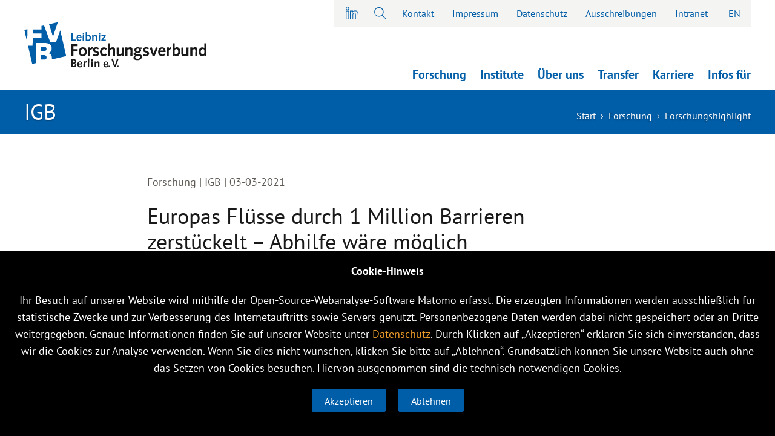

--- FILE ---
content_type: text/html; charset=utf-8
request_url: https://www.fv-berlin.de/forschung/forschungshighlight/europas-fluesse-durch-1-million-barrieren-zerstueckelt
body_size: 9647
content:
<!DOCTYPE html>
<html xml:lang="de" lang="de"  xmlns="http://www.w3.org/1999/xhtml">
<head>

<meta charset="utf-8">
<!-- 
	This website is powered by TYPO3 - inspiring people to share!
	TYPO3 is a free open source Content Management Framework initially created by Kasper Skaarhoj and licensed under GNU/GPL.
	TYPO3 is copyright 1998-2025 of Kasper Skaarhoj. Extensions are copyright of their respective owners.
	Information and contribution at https://typo3.org/
-->




<meta name="generator" content="TYPO3 CMS">
<meta name="description" content="Eine in der Wissenschaftszeitschrift „Nature“ veröffentlichte Studie mit dem Leibniz-Institut für Gewässerökologie und Binnenfischerei (IGB) zeigt: Europa hat einige der am stärksten zerstückelten Flüsse der Welt. ">
<meta property="og:title" content="Europas Flüsse durch 1 Million Barrieren zerstückelt – Abhilfe wäre möglich">
<meta property="og:type" content="article">
<meta property="og:url" content="https://www.fv-berlin.de/forschung/forschungshighlight/europas-fluesse-durch-1-million-barrieren-zerstueckelt">
<meta property="og:image" content="https://www.fv-berlin.de/fileadmin/_processed_/8/9/csm_Vidraru-Talsperre_in_Rumaenien%40JaromirKavan_ad3c49e2bd.jpg">
<meta property="og:image:width" content="1011">
<meta property="og:image:height" content="674">
<meta property="og:description" content="Eine in der Wissenschaftszeitschrift „Nature“ veröffentlichte Studie mit dem Leibniz-Institut für Gewässerökologie und Binnenfischerei (IGB) zeigt: Europa hat einige der am stärksten zerstückelten Flüsse der Welt. ">


<link href="/typo3conf/ext/news/Resources/Public/Css/news-basic.css?1715710700" rel="stylesheet" >






 <title>Forschungsverbund Berlin e.V. - Forschungshighlight</title> 
<meta name="viewport" content="width=device-width initial-scale=1.0 maximum-scale=1.0 user-scalable=yes" />
<link rel="stylesheet" href="https://cdnjs.cloudflare.com/ajax/libs/simple-line-icons/2.4.1/css/simple-line-icons.css">

<link rel="shortcut icon" type="image/x-icon" href="/fileadmin/templates/images/favicon/favicon.ico"> 
<link rel="apple-touch-icon" sizes="180x180" href="/fileadmin/templates/images/favicon/apple-touch-icon.png">
 


<link rel="stylesheet" type="text/css" href="/fileadmin/templates/css/typo.css?2"> 
<link rel="stylesheet" type="text/css" href="/fileadmin/templates/css/style.css?8"> 
<link rel="stylesheet" type="text/css" href="/fileadmin/templates/css/news.css?2"> 
<link rel="stylesheet" type="text/css" href="/fileadmin/templates/css/menus.css?8">   
<link rel="stylesheet" href="/fileadmin/templates/css/jquery-simple-mobilemenu.css">


<link rel="stylesheet" type="text/css" href="/fileadmin/templates/css/style_ie.css"> 
<link rel="stylesheet" type="text/css" href="/fileadmin/templates/css/jquery.selectbox.css" />
<link rel="stylesheet" type="text/css" href="/fileadmin/templates/css/print.css" media="print">  
<link rel="stylesheet" type="text/css" href="/fileadmin/templates/js/tipr.css">
 

<!--<script src="/fileadmin/templates/js/modernizr.custom.js"></script>-->


</head>
<body class="forschung">
<a name="top" tabindex="-1"></a>
<nav role="navigation" aria-label="Sprunglink"><a href="#inhalt" class="unsichtbar" >zum primären Inhalt springen</a></nav>
 

<div id="headerwrapper">
<div id="headerbar"> 
<div id="logocontainer"><a href="/" id="logo"  title="Forschungsverbund Berlin - Home"></a></div>
 
<div id="metanavi">
<div id="loginbox">
 
    
<form spellcheck="false" method="post" target="_top" action="/forschung/forschungshighlight?tx_felogin_login%5Baction%5D=login&amp;tx_felogin_login%5Bcontroller%5D=Login&amp;cHash=a2e9634ea157f4c4bc410f0674318db3">
<div>
<input type="hidden" name="__referrer[@extension]" value="Felogin" />
<input type="hidden" name="__referrer[@controller]" value="Login" />
<input type="hidden" name="__referrer[@action]" value="login" />
<input type="hidden" name="__referrer[arguments]" value="YTowOnt9ff9563d5f8d589a81c18018f282edfa603cd3b0a" />
<input type="hidden" name="__referrer[@request]" value="{&quot;@extension&quot;:&quot;Felogin&quot;,&quot;@controller&quot;:&quot;Login&quot;,&quot;@action&quot;:&quot;login&quot;}9951b0af19db1846065ed28130bb5b56b62df16d" />
<input type="hidden" name="__RequestToken" value="eyJ0eXAiOiJKV1QiLCJhbGciOiJIUzI1NiIsImtpZCI6IntcInR5cGVcIjpcIm5vbmNlXCIsXCJuYW1lXCI6XCJwTzNjWkMxYlBTRUNJQmNVaVRWc1hRXCJ9In0.[base64].AYD5IduMTI_187wf3z8IqNNYbjJff0-oAad52DqnE3s"/><input type="hidden" name="__trustedProperties" value="{&quot;user&quot;:1,&quot;pass&quot;:1,&quot;submit&quot;:1,&quot;logintype&quot;:1,&quot;pid&quot;:1}f634e0ca0279137c46d74d81a311326a885d9414" />
</div>

    
<div class="logincontainer"><span class="closelogin"></span>  
    
   
   
       
<div><label  class="invisible_label" id="userlabel">Benutzername:</label>
<input autocomplete="username" class="loginfield" placeholder="Benutzername" aria-labelledby="userlabel" id="tx-felogin-input-username" type="text" name="user" required="required" />
</div>
<div><label  class="invisible_label"  id="passlabel">Passwort:</label>
<input required="required" autocomplete="current-password" placeholder="Passwort" aria-labelledby="passlabel" id="tx-felogin-input-password" type="password" name="pass" value="" />
</div>
   
    
    



        <div>
            <input type="submit" value="Login" name="submit" />
        </div>

        <div class="felogin-hidden">
            <input type="hidden" name="logintype" value="login" />
            <input type="hidden" name="pid" value="" />
            
            
            
            
        </div>
 
      </div>
 

</form>





</div>
<div id="sprachnavi"><a href="/forschung/forschungshighlight/europas-fluesse-durch-1-million-barrieren-zerstueckelt" class="active">DE</a><a href="/en/research/research-highlight/europas-fluesse-durch-1-million-barrieren-zerstueckelt-abhilfe-waere-moeglich-1" hreflang="en-GB">EN</a></div>
<div id="metamenu"><ul><li  class="meta_18" ><a href="/kontakt">Kontakt</a></li><li  class="meta_20" ><a href="/impressum">Impressum</a></li><li  class="meta_21" ><a href="/datenschutz">Datenschutz</a></li><li  class="meta_19" ><a href="/ausschreibungen">Ausschreibungen</a></li><li><a id="login" href="#">Intranet</a></li></ul></div>

<div id="in_header"> <a href="https://www.linkedin.com/company/forschungsverbund-berlin"  title ="Forschungsverbund Berlin auf LinkedIn"  target="_blank"></a></div>
          
<div id="search"><a href="#"  title ="Suche öffnen" ></a></div>
<div id="searchcontainer"><form  action="/suche/" method="post"><input type="hidden" name="search" value="all"><input type="text" class="searchinput" name="keywords" aria-labelledby="searchsubmit"><button  id="searchsubmit" class="searchsubmit">Suche</button>
<span class="closesearch"></span></form></div>
</div>
<div id="mainmenu"><ul><li class="p2"><a href="/forschung/highlights" class="mainmenulink aktiv">Forschung</a></li><li class="sub p3"><a href="/3" class="mainmenulink">Institute</a><ul class="submenu" ><li class="p23" ><a href="/institute/fmp">FMP</a></li><li class="p24" ><a href="/institute/igb">IGB</a></li><li class="p25" ><a href="/institute/ikz">IKZ</a></li><li class="p26" ><a href="/institute/izw">IZW</a></li><li class="p27" ><a href="/institute/mbi">MBI</a></li><li class="p28" ><a href="/institute/pdi">PDI</a></li><li class="p29" ><a href="/institute/wias">WIAS</a></li></ul></li><li class="sub p4"><a href="/ueber-uns" class="mainmenulink">Über uns</a><ul class="submenu" ><li class="p30" ><a href="/ueber-uns/verbund">Der FVB</a></li><li class="p31" ><a href="/ueber-uns/organisation">Organisation</a></li><li class="p32" ><a href="/ueber-uns/verwaltung">Verwaltung</a></li><li class="p33" ><a href="/ueber-uns/eu-office">EU-Office</a></li><li class="p34" ><a href="/ueber-uns/beauftragte">Beauftragte</a></li><li class="sub2"><a href="/ueber-uns/hinweise-kritik">Hinweise & Kritik<i class="opensub"></i></a><ul class="submenu2" ><li  class="p483" ><a href="/ueber-uns/hinweise-kritik/compliance">Compliance</a></li><li  class="p464" ><a href="/ueber-uns/hinweise-kritik/beschwerdestelle-agg">Beschwerdestelle AGG</a></li><li  class="p461" ><a href="/ueber-uns/hinweise-kritik/hinweisgeberschutz">Hinweisgeberschutz</a></li><li  class="p35" ><a href="/ueber-uns/hinweise-kritik/gute-wissenschaftliche-praxis">Gute wissenschaftliche Praxis</a></li></ul></li><li class="p36" ><a href="/ueber-uns/zahlen-und-fakten">Zahlen und Fakten</a></li><li class="p37" ><a href="/ueber-uns/geschichte">Geschichte</a></li><li class="p38" ><a href="/ueber-uns/kooperationen">Kooperationen</a></li><li class="p39" ><a href="/ueber-uns/leibniz-gemeinschaft">Leibniz-Gemeinschaft</a></li><li class="p376" ><a href="/ueber-uns/berlin-research-50">Berlin Research 50</a></li></ul></li><li class="sub p5"><a href="/5" class="mainmenulink">Transfer</a><ul class="submenu" ><li class="p40" ><a href="/transfer/unser-verstaendnis">Unser Verständnis</a></li><li class="p41" ><a href="/transfer/patente">Patente</a></li><li class="p42" ><a href="/transfer/ausgruendungen">Ausgründungen</a></li><li class="p43" ><a href="/transfer/software-lizenzen">Software-Lizenzen</a></li><li class="p44" ><a href="/transfer/dienstleistungen">Dienstleistungen</a></li><li class="p45" ><a href="/transfer/citizen-science">Citizen Science</a></li><li class="p46" ><a href="/transfer/dialoge">Dialoge</a></li><li class="p48" ><a href="/transfer/kontakt-transfer">Kontakt</a></li></ul></li><li class="sub p6"><a href="/6" class="mainmenulink">Karriere</a><ul class="submenu" ><li class="p49" ><a href="/karriere/fvb-als-arbeitgeber">FVB als Arbeitgeber</a></li><li class="p50" ><a href="/karriere/stellenangebote">Stellenangebote</a></li><li class="p51" ><a href="/karriere/wissenschaftliche-karriere">Wissenschaftliche Karriere</a></li><li class="p526" ><a href="/karriere/ausbildung">Ausbildung</a></li><li class="p53" ><a href="/karriere/chancengleichheit">Chancengleichheit</a></li><li class="p449" ><a href="/karriere/diversitaet">Diversität</a></li><li class="p54" ><a href="/karriere/personalentwicklung">Personalentwicklung</a></li><li class="p55" ><a href="/karriere/marthe-vogt-preis">Marthe-Vogt-Preis</a></li></ul></li><li class="sub last p7"><a href="/7" class="mainmenulink">Infos für</a><ul class="submenu" ><li class="sub2"><a href="/infos-fuer/medien-und-oeffentlichkeit">Medien und Öffentlichkeit<i class="opensub"></i></a><ul class="submenu2" ><li  class="p14" ><a href="/infos-fuer/medien-und-oeffentlichkeit/aktuelles">Aktuelles</a></li><li  class="p15" ><a href="/infos-fuer/medien-und-oeffentlichkeit/verbundjournal">Verbundjournal</a></li><li  class="p16" ><a href="/infos-fuer/medien-und-oeffentlichkeit/downloads">Downloads</a></li><li  class="p126" ><a href="/infos-fuer/medien-und-oeffentlichkeit/fotogalerie">Fotogalerie</a></li><li  class="p236" ><a href="/podcasts">Podcasts</a></li><li  class="p457" ><a href="/infos-fuer/medien-und-oeffentlichkeit/videos">Videos</a></li><li  class="p106" ><a href="/infos-fuer/medien-und-oeffentlichkeit/pressekontakt">Pressekontakt</a></li></ul></li><li class="p10" ><a href="/infos-fuer/politik">Politik</a></li><li class="p12" ><a href="/infos-fuer/schulen">Schulen</a></li><li class="p13" ><a href="/infos-fuer/berlinerinnen">Berliner*innen</a></li></ul></li></ul></div>
</div> 
</div> 
<ul class="mobile_menu">
<li  class="p2" ><a href="/forschung/highlights" class="aktiv">Forschung</a></li><li  class="p3" ><a href="/3">Institute</a><ul class="submenu"><li  class="p23" ><a href="/institute/fmp">FMP</a></li><li  class="p24" ><a href="/institute/igb">IGB</a></li><li  class="p25" ><a href="/institute/ikz">IKZ</a></li><li  class="p26" ><a href="/institute/izw">IZW</a></li><li  class="p27" ><a href="/institute/mbi">MBI</a></li><li  class="p28" ><a href="/institute/pdi">PDI</a></li><li  class="p29" ><a href="/institute/wias">WIAS</a></li></ul></li><li  class="p4" ><a href="/ueber-uns">Über uns</a><ul class="submenu"><li  class="p30" ><a href="/ueber-uns/verbund">Der FVB</a></li><li  class="p31" ><a href="/ueber-uns/organisation">Organisation</a></li><li  class="p32" ><a href="/ueber-uns/verwaltung">Verwaltung</a></li><li  class="p33" ><a href="/ueber-uns/eu-office">EU-Office</a></li><li  class="p34" ><a href="/ueber-uns/beauftragte">Beauftragte</a></li><li  class="p477" ><a href="/ueber-uns/hinweise-kritik">Hinweise & Kritik</a>A9jRv2ecV9ZqpdyxMBHN<ul class="submenu"><li  class="p483" ><a href="/ueber-uns/hinweise-kritik/compliance">Compliance</a></li><li  class="p464" ><a href="/ueber-uns/hinweise-kritik/beschwerdestelle-agg">Beschwerdestelle AGG</a></li><li  class="p461" ><a href="/ueber-uns/hinweise-kritik/hinweisgeberschutz">Hinweisgeberschutz</a></li><li  class="p35" ><a href="/ueber-uns/hinweise-kritik/gute-wissenschaftliche-praxis">Gute wissenschaftliche Praxis</a></li></ul></li><li  class="p36" ><a href="/ueber-uns/zahlen-und-fakten">Zahlen und Fakten</a></li><li  class="p37" ><a href="/ueber-uns/geschichte">Geschichte</a></li><li  class="p38" ><a href="/ueber-uns/kooperationen">Kooperationen</a></li><li  class="p39" ><a href="/ueber-uns/leibniz-gemeinschaft">Leibniz-Gemeinschaft</a></li><li  class="p376" ><a href="/ueber-uns/berlin-research-50">Berlin Research 50</a></li></ul></li><li  class="p5" ><a href="/5">Transfer</a><ul class="submenu"><li  class="p40" ><a href="/transfer/unser-verstaendnis">Unser Verständnis</a></li><li  class="p41" ><a href="/transfer/patente">Patente</a></li><li  class="p42" ><a href="/transfer/ausgruendungen">Ausgründungen</a></li><li  class="p43" ><a href="/transfer/software-lizenzen">Software-Lizenzen</a></li><li  class="p44" ><a href="/transfer/dienstleistungen">Dienstleistungen</a></li><li  class="p45" ><a href="/transfer/citizen-science">Citizen Science</a></li><li  class="p46" ><a href="/transfer/dialoge">Dialoge</a></li><li  class="p48" ><a href="/transfer/kontakt-transfer">Kontakt</a></li></ul></li><li  class="p6" ><a href="/6">Karriere</a><ul class="submenu"><li  class="p49" ><a href="/karriere/fvb-als-arbeitgeber">FVB als Arbeitgeber</a></li><li  class="p50" ><a href="/karriere/stellenangebote">Stellenangebote</a></li><li  class="p51" ><a href="/karriere/wissenschaftliche-karriere">Wissenschaftliche Karriere</a></li><li  class="p526" ><a href="/karriere/ausbildung">Ausbildung</a></li><li  class="p53" ><a href="/karriere/chancengleichheit">Chancengleichheit</a></li><li  class="p449" ><a href="/karriere/diversitaet">Diversität</a></li><li  class="p54" ><a href="/karriere/personalentwicklung">Personalentwicklung</a></li><li  class="p55" ><a href="/karriere/marthe-vogt-preis">Marthe-Vogt-Preis</a></li></ul></li><li  class="p7" ><a href="/7">Infos für</a><ul class="submenu"><li  class="p9" ><a href="/infos-fuer/medien-und-oeffentlichkeit">Medien und Öffentlichkeit</a>A9jRv2ecV9ZqpdyxMBHN<ul class="submenu"><li  class="p14" ><a href="/infos-fuer/medien-und-oeffentlichkeit/aktuelles">Aktuelles</a></li><li  class="p15" ><a href="/infos-fuer/medien-und-oeffentlichkeit/verbundjournal">Verbundjournal</a></li><li  class="p16" ><a href="/infos-fuer/medien-und-oeffentlichkeit/downloads">Downloads</a></li><li  class="p126" ><a href="/infos-fuer/medien-und-oeffentlichkeit/fotogalerie">Fotogalerie</a></li><li  class="p236" ><a href="/podcasts">Podcasts</a></li><li  class="p457" ><a href="/infos-fuer/medien-und-oeffentlichkeit/videos">Videos</a></li><li  class="p106" ><a href="/infos-fuer/medien-und-oeffentlichkeit/pressekontakt">Pressekontakt</a></li></ul></li><li  class="p10" ><a href="/infos-fuer/politik">Politik</a></li><li  class="p12" ><a href="/infos-fuer/schulen">Schulen</a></li><li  class="p13" ><a href="/infos-fuer/berlinerinnen">Berliner*innen</a></li></ul></li><li  class="p18" ><a href="/kontakt">Kontakt</a></li><li  class="p19" ><a href="/ausschreibungen">Ausschreibungen</a></li><li  class="p58" ><a href="intranet-login/" id="login1">Intranet</a></li><li id="loginbox1">
 
    
<form spellcheck="false" method="post" target="_top" action="/forschung/forschungshighlight?tx_felogin_login%5Baction%5D=login&amp;tx_felogin_login%5Bcontroller%5D=Login&amp;cHash=a2e9634ea157f4c4bc410f0674318db3">
<div>
<input type="hidden" name="__referrer[@extension]" value="Felogin" />
<input type="hidden" name="__referrer[@controller]" value="Login" />
<input type="hidden" name="__referrer[@action]" value="login" />
<input type="hidden" name="__referrer[arguments]" value="YTowOnt9ff9563d5f8d589a81c18018f282edfa603cd3b0a" />
<input type="hidden" name="__referrer[@request]" value="{&quot;@extension&quot;:&quot;Felogin&quot;,&quot;@controller&quot;:&quot;Login&quot;,&quot;@action&quot;:&quot;login&quot;}9951b0af19db1846065ed28130bb5b56b62df16d" />
<input type="hidden" name="__RequestToken" value="eyJ0eXAiOiJKV1QiLCJhbGciOiJIUzI1NiIsImtpZCI6IntcInR5cGVcIjpcIm5vbmNlXCIsXCJuYW1lXCI6XCJwTzNjWkMxYlBTRUNJQmNVaVRWc1hRXCJ9In0.[base64].AYD5IduMTI_187wf3z8IqNNYbjJff0-oAad52DqnE3s"/><input type="hidden" name="__trustedProperties" value="{&quot;user&quot;:1,&quot;pass&quot;:1,&quot;submit&quot;:1,&quot;logintype&quot;:1,&quot;pid&quot;:1}f634e0ca0279137c46d74d81a311326a885d9414" />
</div>

    
<div class="logincontainer"><span class="closelogin"></span>  
    
   
   
       
<div><label  class="invisible_label" id="userlabel">Benutzername:</label>
<input autocomplete="username" class="loginfield" placeholder="Benutzername" aria-labelledby="userlabel" id="tx-felogin-input-username" type="text" name="user" required="required" />
</div>
<div><label  class="invisible_label"  id="passlabel">Passwort:</label>
<input required="required" autocomplete="current-password" placeholder="Passwort" aria-labelledby="passlabel" id="tx-felogin-input-password" type="password" name="pass" value="" />
</div>
   
    
    



        <div>
            <input type="submit" value="Login" name="submit" />
        </div>

        <div class="felogin-hidden">
            <input type="hidden" name="logintype" value="login" />
            <input type="hidden" name="pid" value="" />
            
            
            
            
        </div>
 
      </div>
 

</form>





</li>
</ul>
 	
<div id="wrapper">


<div id="bluebar"><div class="innercontainer">
<h2></h2>
 
<div id="breadcrumbs"><ul><li> <a href="/">Start</a></li><li class="b2"><span>›</span><a href="/forschung/highlights" target="_top">Forschung</a></li><li class="b86"><span>›</span>Forschungshighlight</li></ul></div>

</div></div>

 
<div id="page">
<a name="inhalt" tabindex="-1"></a>			 



<section id="c85" class="frame frame-default frame-type-news_newsdetail frame-layout-0"><div class="news news-single"><div class="article" itemscope="itemscope" itemtype="http://schema.org/Article"><div class="hidden" id="categoryheadline"><html xmlns:f="http://typo3.org/ns/TYPO3/CMS/Fluid/ViewHelpers"><!-- categories --><span class="news-list-category">
	
		
				IGB
			
	
</span></html></div><div class="block" ><div class="blockcontent" ><div class="introcol"><p class="newsdetail-meta">
 		
				
			

					 Forschung | IGB  | 03-03-2021
					
				</p><h1>Europas Flüsse durch 1 Million Barrieren zerstückelt – Abhilfe wäre möglich</h1><!-- teaser --><div class="teaser-text" itemprop="description"><p>Eine in der Wissenschaftszeitschrift „Nature“ veröffentlichte Studie mit dem Leibniz-Institut für Gewässerökologie und Binnenfischerei (IGB) zeigt: Europa hat einige der am stärksten zerstückelten Flüsse der Welt. </p></div></div></div></div><div class="block fullwidth" ><div class="blockcontent" ><!-- media files --><div class="fw_backgroundimage" style="background-image:url(/fileadmin/user_upload/forschung/images/IGB_Highlight/Das_Claerwen_Reservoir_in_Wales%40Sara_Barrento_1440x730.jpg )"></div><div class="blockcontent" style="max-width:1440px;"><div class="singlecol newscaption"><p class="news-img-caption">Das Claerwen Reservoir in Wales | Sara Barrento</div></div></p></div></div><div class="block" ><div class="blockcontent" ><div class="singlecol" ><!-- main text --><div class="news-text-wrap" itemprop="articleBody"><p>Im Durchschnitt gibt es etwa eine Barriere pro 1,4 Kilometer Fluss, in Deutschland sogar zwei Hindernisse pro Kilometer. Kleine Querbauwerke mit bis zu zwei Metern Aufstauhöhe machen dabei den Löwenanteil aus. Die Studie zeigt auch Lösungen auf, um die Durchgängigkeit vieler Bäche und Flüsse wiederherzustellen.</p><p>Die von Forschenden der Universität Swansea am Zentrum für Nachhaltige Aquatische Forschung (CSAR) in Großbritannien geleitete Studie offenbart, dass Europas Flüsse insgesamt mindestens 1,2 Millionen Querbauwerke innerhalb ihres Laufs aufweisen, darunter große Staudämme, aber vor allem eine Vielzahl niedriger Wasserbauwerke wie Wehre, Durchlässe, Furten, Schleusen und Rampen. Mithilfe von mathematischen Modellen und umfangreichen Feldforschungen zeigte das Forschungsteam, dass im Durchschnitt eine Barriere pro 1,4 Kilometer den Fluss und seine Lebewesen in der Bewegung einschränkt; in Deutschland sind es in Flüssen und großen Bächen sogar zwei Hindernisse pro Flusskilometer. 85 Prozent der Querbauwerke haben weniger als zwei Meter Aufstauhöhe.</p><p><strong>Erste gesamteuropäische Bewertung der Zerstückelung von Flüssen</strong></p><p>Die Studie fand im Rahmen des EU-Forschungsprojekts „Adaptive Management of Barriers in European Rivers (AMBER)“ statt. Die Forschenden kartierten Flüsse-zerschneidende Querbauwerke in ganz Europa und erstellten das erste umfassende Barriereninventar, den AMBER-Barrierenatlas (<a href="https://amber.international/" target="_blank" title="https://amber.international/ Klicken Sie auf den Link, um die URL in einem neuen Fenster zu öffnen." rel="noreferrer">https://amber.international</a>).</p><p>„Das Ausmaß der Fragmentierung von Flüssen in Europa ist viel höher, als alle erwartet hatten", sagt Barbara Belletti, eine Flussgeomorphologin, die die Studie am italienischen Politecnico di Milano leitete und jetzt am CNRS, dem französischen nationalen Zentrum für wissenschaftliche Forschung, tätig ist.</p><p>Die IGB-Doktorandin Helena Hudek hat zusammen mit weiteren IGB-Kolleg*innen die behördlichen Statistiken zu Querbauwerken durch Kartierungen in 15 europäischen Ländern überprüft. Sie schildert ihre Eindrücke von vor Ort: „Es hat uns schockiert zu sehen, dass beispielsweise in Südosteuropa viele Bäche trocken lagen, weil das Wasser durch Druckstollen zu einem Wasserkraftwerk umgeleitet wurde. In anderen Bächen fanden wir fast keine Fische und Kleintiere, weil diese durch Wasserschwalle von einem Wasserkraftwerk regelmäßig weggespült wurden.“</p><p><strong>Lösungen zur Wiederherstellung der Durchgängigkeit</strong></p><p>„Viele Barrieren sind nicht mehr erforderlich, und ihre Beseitigung bietet beispiellose Chancen, die Durchgängigkeit der Fließgewässer zu verbessern", sagt Prof. Carlos de Garcia de Leaniz, der Koordinator von AMBER von der Universität Swansea in Großbritannien.</p><p>Im Rahmen des Projekts wurden ungenutzte Wehre in Großbritannien, Spanien, Irland und Dänemark entfernt – in Dänemark so schon 310 Fluss-Kilometer wieder verbunden.</p><p>Der Studien-Koautor PD Dr. Martin Pusch vom IGB ist Experte für das Management von Flussgebieten: „Der AMBER-Barrierenatlas gibt uns die Möglichkeit, die Zerstückelung der Flüsse überall in Europa rückgängig zu machen; viele dieser Barrieren durch einfache technische Maßnahmen zu sanieren, oder durch Renaturierungsmaßnahmen ganz zu beseitigen. Schleusen und große Wasserkraftwerke sollten mit funktionierenden Fischpässen für beide Wanderrichtungen ausgestattet und kleine Wasserkraftwerke, die kaum zur Energiewende beitragen, zurückgebaut werden. So könnte der Bestand des Aals in Deutschland geschützt werden, und auch Lachs und Stör könnten dauerhaft unsere Bäche und Flüsse besiedeln. Gleichzeitig würden diese Gewässer fit für den Klimawandel gemacht und als Erholungsgebiete stark aufgewertet".</p><p><strong>Ergebnisse flossen in die Biodiversitätsstrategie 2030 ein</strong></p><p>Die Ergebnisse von AMBER sind bereits bei politischen Entscheidungsträger*innen angekommen. „Unsere Ergebnisse fließen direkt in die neue Biodiversitätsstrategie der EU ein und werden dazu beitragen, wie vorgesehen bis 2030 mindestens 25.000 Kilometer der europäischen Flüsse wieder miteinander zu verbinden", sagt Carlos de Garcia de Leaniz.</p><p><strong>Bürger schaffen Wissen: Der Barrier Tracker</strong></p><p>Mit einer kostenlosen App, dem Barrier Tracker, kann jeder Barrieren in Gewässern dokumentieren. Aus den georeferenzierten Daten und Fotos wird eine Europakarte der Querbauwerke erstellt. Sie hilft, Prioritäten für Anpassungen und Rückbau der Barrieren zu setzen.</p><p><strong>Informationen zum Projekt AMBER:</strong></p><p>Das EU-Projekt AMBER strebt ein adaptives Management für den Betrieb von Staudämmen und anderen Querbauwerken an, um eine nachhaltigere Nutzung der Wasserressourcen und eine Wiederherstellung des Fließgewässer-Längskontinuums zu erreichen. Das Projekt hat Werkzeuge und Prognosemodelle entwickelt, um Gewässernutzer*innen und andere Akteur*innen des Flussmanagements dabei zu unterstützen, das Kosten-Nutzen Verhältnis von Querbauwerken zu verbessern und ihre ökologischen Auswirkungen zu minimieren.&nbsp;</p><p>Alle AMBER-Ergebnisse sind auf der Projektwebseite frei verfügbar (<a href="http://www.amber.international" target="_blank" rel="noreferrer">www.amber.international</a>).</p><p>AMBER wurde im Rahmen des Forschungs- und Innovationsprogramms Horizont 2020 der Europäischen Union im Rahmen des Grant Agreements Nr. 689682 gefördert.</p></div></div></div></div><p class="clear"></p><div class="contentelements"><!-- content elements --><section  id="c2705" class="block text_accordion"><div class="blockcontent"><div class="singlecol"><button class="trigger"><span>Publikation</span></button><div class="toggle_container"><p>Belletti, B., Garcia de Leaniz, C., Jones, J. et al.<br><em>More than one million barriers fragment Europe’s rivers. Nature 588,436–441 (2020).&nbsp;</em><br><a href="https://eur03.safelinks.protection.outlook.com/?url=https%3A%2F%2Fdoi.org%2F10.1038%2Fs41586-020-3005-2&amp;data=04%7C01%7CS.I.Barrento%40Swansea.ac.uk%7C7dd594fd1664406ec7b508d89ac22e08%7Cbbcab52e9fbe43d6a2f39f66c43df268%7C0%7C0%7C637429506080455800%7CUnknown%7CTWFpbGZsb3d8eyJWIjoiMC4wLjAwMDAiLCJQIjoiV2luMzIiLCJBTiI6Ik1haWwiLCJXVCI6Mn0%3D%7C1000&amp;sdata=ppD2yslSq7C3W0vbob4eXzuhD2sWaaC8W4WJbOb4RN8%3D&amp;reserved=0" target="_blank" title="https://eur03.safelinks.protection.outlook.com/?url=https%3A%2F%2Fdoi.org%2F10.1038%2Fs41586-020-3005-2&amp;data=04%7C01%7CS.I.Barrento%40Swansea.ac.uk%7C7dd594fd1664406ec7b508d89ac22e08%7Cbbcab52e9fbe43d6a2f39f66c43df268%7C0%7C0%7C637429506080455800%7CUnknow" rel="noreferrer">https://doi.org/10.1038/s41586-020-3005-2</a></p></div><div class="clear"></div></div></div></section><section  id="c2706" class="block text_accordion"><div class="blockcontent"><div class="singlecol"><button class="trigger"><span>Kontakt</span></button><div class="toggle_container"><p>Leibniz-Institut für Gewässerökologie und Binnenfischerei (IGB)</p><p>PD Dr. Martin Pusch<br> E-Mail<a href="#" target="pusch@igb-berlin.de" data-mailto-token="ocknvq," data-mailto-vector="2"> pusch@igb-berlin.de</a><br> Tel. 030 64181-685</p></div><div class="clear"></div></div></div></section></div><p class="clear"></p><div class="block" ><div class="blockcontent" ><div class="articlefooter" ><div class="sharelinks" ><span>Artikel teilen</span><a href="https://www.linkedin.com/shareArticle?url=https://www.fv-berlin.de//forschung/forschungshighlight/europas-fluesse-durch-1-million-barrieren-zerstueckelt" target="_blank"  class="in" title="Auf LinkedIn teilen"></a><a href="mailto:?subject=Artikelempfehlung Europas Flüsse durch 1 Million Barrieren zerstückelt – Abhilfe wäre möglich&body=Europas Flüsse durch 1 Million Barrieren zerstückelt – Abhilfe wäre möglich%0D%0A%0D%0Ahttps://www.fv-berlin.de//forschung/forschungshighlight/europas-fluesse-durch-1-million-barrieren-zerstueckelt" class="mail" title="Per E-Mail teilen"></a></div><div class="printarticle" ><span>Artikel drucken </span><a href="javascript:window.print();" class="print" title="Artikel drucken"></a><!--


 evtl. Druckversion als PDF hinterlegen?  einfach als Related Files Nr. 1 ...--></div></div></div></div><!-- related things --><div class="news-related-wrap"></div></div></section>

	









	


 
</div> <!--end page -->
 
</div>   <!--end wrapper -->
 
 
<div id="footercontainer">	

<div id="footer">	
<div id="footermenu"><ul class="level_1"><li><span class="menutrigger"><a href="/forschung/"  style="padding:0">Forschung</a></span></li><li><span class="menutrigger">Institute <i class="trigger_down"></i></span><ul class="level_2 menutoggle"><li><a href="/institute/fmp">FMP</a></li><li><a href="/institute/igb">IGB</a></li><li><a href="/institute/ikz">IKZ</a></li><li><a href="/institute/izw">IZW</a></li><li><a href="/institute/mbi">MBI</a></li><li><a href="/institute/pdi">PDI</a></li><li><a href="/institute/wias">WIAS</a></li></ul></li><li><span class="menutrigger">Über uns <i class="trigger_down"></i></span><ul class="level_2 menutoggle"><li><a href="/ueber-uns/verbund">Der FVB</a></li><li><a href="/ueber-uns/organisation">Organisation</a></li><li><a href="/ueber-uns/verwaltung">Verwaltung</a></li><li><a href="/ueber-uns/eu-office">EU-Office</a></li><li><a href="/ueber-uns/beauftragte">Beauftragte</a></li><li><span class="boldtext">Hinweise & Kritik</span><ul class="level_3"><li><a href="/ueber-uns/hinweise-kritik/compliance">Compliance</a></li><li><a href="/ueber-uns/hinweise-kritik/beschwerdestelle-agg">Beschwerdestelle AGG</a></li><li><a href="/ueber-uns/hinweise-kritik/hinweisgeberschutz">Hinweisgeberschutz</a></li><li><a href="/ueber-uns/hinweise-kritik/gute-wissenschaftliche-praxis">Gute wissenschaftliche Praxis</a></li></ul></li><li><a href="/ueber-uns/zahlen-und-fakten">Zahlen und Fakten</a></li><li><a href="/ueber-uns/geschichte">Geschichte</a></li><li><a href="/ueber-uns/kooperationen">Kooperationen</a></li><li><a href="/ueber-uns/leibniz-gemeinschaft">Leibniz-Gemeinschaft</a></li><li><a href="/ueber-uns/berlin-research-50">Berlin Research 50</a></li></ul></li><li><span class="menutrigger">Transfer <i class="trigger_down"></i></span><ul class="level_2 menutoggle"><li><a href="/transfer/unser-verstaendnis">Unser Verständnis</a></li><li><a href="/transfer/patente">Patente</a></li><li><a href="/transfer/ausgruendungen">Ausgründungen</a></li><li><a href="/transfer/software-lizenzen">Software-Lizenzen</a></li><li><a href="/transfer/dienstleistungen">Dienstleistungen</a></li><li><a href="/transfer/citizen-science">Citizen Science</a></li><li><a href="/transfer/dialoge">Dialoge</a></li><li><a href="/transfer/kontakt-transfer">Kontakt</a></li></ul></li><li><span class="menutrigger">Karriere <i class="trigger_down"></i></span><ul class="level_2 menutoggle"><li><a href="/karriere/fvb-als-arbeitgeber">FVB als Arbeitgeber</a></li><li><a href="/karriere/stellenangebote">Stellenangebote</a></li><li><a href="/karriere/wissenschaftliche-karriere">Wissenschaftliche Karriere</a></li><li><a href="/karriere/ausbildung">Ausbildung</a></li><li><a href="/karriere/chancengleichheit">Chancengleichheit</a></li><li><a href="/karriere/diversitaet">Diversität</a></li><li><a href="/karriere/personalentwicklung">Personalentwicklung</a></li><li><a href="/karriere/marthe-vogt-preis">Marthe-Vogt-Preis</a></li></ul></li><li><span class="menutrigger">Infos für <i class="trigger_down"></i></span><ul class="level_2 menutoggle"><li><span class="boldtext">Medien und Öffentlichkeit</span><ul class="level_3"><li><a href="/infos-fuer/medien-und-oeffentlichkeit/aktuelles">Aktuelles</a></li><li><a href="/infos-fuer/medien-und-oeffentlichkeit/verbundjournal">Verbundjournal</a></li><li><a href="/infos-fuer/medien-und-oeffentlichkeit/downloads">Downloads</a></li><li><a href="/infos-fuer/medien-und-oeffentlichkeit/fotogalerie">Fotogalerie</a></li><li><a href="/podcasts">Podcasts</a></li><li><a href="/infos-fuer/medien-und-oeffentlichkeit/videos">Videos</a></li><li><a href="/infos-fuer/medien-und-oeffentlichkeit/pressekontakt">Pressekontakt</a></li></ul></li><li><a href="/infos-fuer/politik">Politik</a></li><li><a href="/infos-fuer/schulen">Schulen</a></li><li><a href="/infos-fuer/berlinerinnen">Berliner*innen</a></li></ul></li></ul></div>
  
<div class="clear"></div>


<div class="footer_left"><img class="footerlogo" src="/fileadmin/templates/images/leibniz-logo-footer-30.png"   alt="Logo Leibniz-Gemeinschaft"><span class="footerlogotext">Die Institute des Forschungsverbundes Berlin e.V. sind Mitglieder der Leibniz-Gemeinschaft</span></div>

<div class="footer_middle"><div><a href="https://www.charta-der-vielfalt.de/" target="_blank"><img class="footernew" src="/fileadmin/templates/images/ChartaDerVielfalt.jpg" alt="Logo Charta der Vielfalt" title="Website von Charta der Vielfalt e. V."></a>  </div></div>
<div class="footer_right">
<span class="copyright">&copy; Forschungsverbund Berlin e.V.</span> 
<ul><li  class="pf18" ><a href="/kontakt">Kontakt</a></li><li  class="pf19" ><a href="/ausschreibungen">Ausschreibungen</a></li><li  class="pf20" ><a href="/impressum">Impressum</a></li><li  class="pf21" ><a href="/datenschutz">Datenschutz</a></li><li class="last pf493"><a href="/barrierefreiheit">Barrierefreiheit</a></li></ul></div>
<div class="clear"></div>
</div></div>
 
 

<div id="arrow_up"><a href="#top"  data-role="none"  title="Top of Page"></a></div>
<div class="cookie-disclaimer">
  <div class="container">
    <p><b>Cookie-Hinweis</b></p>
   <p>
Ihr Besuch auf unserer Website wird mithilfe der Open-Source-Webanalyse-Software Matomo erfasst. Die erzeugten Informationen werden ausschließlich für statistische Zwecke und zur Verbesserung des Internetauftritts sowie Servers genutzt. Personenbezogene Daten werden dabei nicht gespeichert oder an Dritte weitergegeben. Genaue Informationen finden Sie auf unserer Website unter <a href="https://www.fv-berlin.de/datenschutz">Datenschutz</a>. Durch Klicken auf „Akzeptieren“ erklären Sie sich einverstanden, dass wir die Cookies zur Analyse verwenden. Wenn Sie dies nicht wünschen, klicken Sie bitte auf „Ablehnen“. Grundsätzlich können Sie unsere Website auch ohne das Setzen von Cookies besuchen. Hiervon ausgenommen sind die technisch notwendigen Cookies.</p>
      <p> <button type="button" class="accept-cookie">Akzeptieren</button>
     <button type="button" class="decline-cookie">Ablehnen</button></p>
  </div>
</div>

<script async="async" src="/typo3temp/assets/js/ba19e614c16923a947df5b199324c770.js?1736860421"></script>

 <script src="https://code.jquery.com/jquery-3.2.1.min.js"></script>
<script src="/fileadmin/templates/js/jquery-simple-mobilemenu.min.js"></script> 
<script type="text/javascript" src="/fileadmin/templates/js/jqueryscrolldetector.js"></script>
<script src="/fileadmin/templates/js/tipr.js"></script>
 
<script src="/fileadmin/templates/js/jquery.selectbox-0.2.js"></script> 
 
 
  
<script src="/fileadmin/templates/js/slick/slick.min.js" type="text/javascript"></script>
<script src="/fileadmin/templates/js/tobii/tobii.min.js" type="text/javascript"></script>
<script src="/fileadmin/templates/js/standard.js?23" type="text/javascript"></script> 
<script src="/fileadmin/templates/js/fvb_cookieconsent.js" type="text/javascript"></script> 

<script src="/fileadmin/templates/js/standard2.js?23" type="text/javascript"></script> 





</body>
</html>

--- FILE ---
content_type: text/css; charset=utf-8
request_url: https://www.fv-berlin.de/fileadmin/templates/css/typo.css?2
body_size: 2918
content:
/* pt-sans-regular - latin-ext_latin */
@font-face {
  font-family: 'PT Sans';
  font-style: normal;
  font-weight: 400;
  src: url('../fonts/pt-sans-v17-latin-ext_latin-regular.eot'); /* IE9 Compat Modes */
  src: local(''),
       url('../fonts/pt-sans-v17-latin-ext_latin-regular.eot?#iefix') format('embedded-opentype'), /* IE6-IE8 */
       url('../fonts/pt-sans-v17-latin-ext_latin-regular.woff2') format('woff2'), /* Super Modern Browsers */
       url('../fonts/pt-sans-v17-latin-ext_latin-regular.woff') format('woff'), /* Modern Browsers */
       url('../fonts/pt-sans-v17-latin-ext_latin-regular.ttf') format('truetype'), /* Safari, Android, iOS */
       url('../fonts/pt-sans-v17-latin-ext_latin-regular.svg#PTSans') format('svg'); /* Legacy iOS */
}

/* pt-sans-italic - latin-ext_latin */
@font-face {
  font-family: 'PT Sans';
  font-style: italic;
  font-weight: 400;
  src: url('../fonts/pt-sans-v17-latin-ext_latin-italic.eot'); /* IE9 Compat Modes */
  src: local(''),
       url('../fonts/pt-sans-v17-latin-ext_latin-italic.eot?#iefix') format('embedded-opentype'), /* IE6-IE8 */
       url('../fonts/pt-sans-v17-latin-ext_latin-italic.woff2') format('woff2'), /* Super Modern Browsers */
       url('../fonts/pt-sans-v17-latin-ext_latin-italic.woff') format('woff'), /* Modern Browsers */
       url('../fonts/pt-sans-v17-latin-ext_latin-italic.ttf') format('truetype'), /* Safari, Android, iOS */
       url('../fonts/pt-sans-v17-latin-ext_latin-italic.svg#PTSans') format('svg'); /* Legacy iOS */
}

/* pt-sans-700 - latin-ext_latin */
@font-face {
  font-family: 'PT Sans';
  font-style: normal;
  font-weight: 700;
  src: url('../fonts/pt-sans-v17-latin-ext_latin-700.eot'); /* IE9 Compat Modes */
  src: local(''),
       url('../fonts/pt-sans-v17-latin-ext_latin-700.eot?#iefix') format('embedded-opentype'), /* IE6-IE8 */
       url('../fonts/pt-sans-v17-latin-ext_latin-700.woff2') format('woff2'), /* Super Modern Browsers */
       url('../fonts/pt-sans-v17-latin-ext_latin-700.woff') format('woff'), /* Modern Browsers */
       url('../fonts/pt-sans-v17-latin-ext_latin-700.ttf') format('truetype'), /* Safari, Android, iOS */
       url('../fonts/pt-sans-v17-latin-ext_latin-700.svg#PTSans') format('svg'); /* Legacy iOS */
}

/* pt-sans-700italic - latin-ext_latin */
@font-face {
  font-family: 'PT Sans';
  font-style: italic;
  font-weight: 700;
  src: url('../fonts/pt-sans-v17-latin-ext_latin-700italic.eot'); /* IE9 Compat Modes */
  src: local(''),
       url('../fonts/pt-sans-v17-latin-ext_latin-700italic.eot?#iefix') format('embedded-opentype'), /* IE6-IE8 */
       url('../fonts/pt-sans-v17-latin-ext_latin-700italic.woff2') format('woff2'), /* Super Modern Browsers */
       url('../fonts/pt-sans-v17-latin-ext_latin-700italic.woff') format('woff'), /* Modern Browsers */
       url('../fonts/pt-sans-v17-latin-ext_latin-700italic.ttf') format('truetype'), /* Safari, Android, iOS */
       url('../fonts/pt-sans-v17-latin-ext_latin-700italic.svg#PTSans') format('svg'); /* Legacy iOS */
}




* { 
	margin: 0; 
	padding: 0; 
}

*, *:before, *:after {
  -moz-box-sizing: border-box; -webkit-box-sizing: border-box; box-sizing: border-box;
 }
 
 
*::-webkit-input-placeholder {
    color: #455560;font-size:16px;
}
*:-moz-placeholder {
  
    color:  #455560;font-size:16px;
}
*::-moz-placeholder {

    color:  #455560;font-size:16px;
}
*:-ms-input-placeholder {
 color:  #455560;font-size:16px;
}
  

body { font-family:'PT Sans', sans-serif; color:#191919; }
 
a { 
	-webkit-tap-highlight-color: rgba(0,0,0,0); 
	-webkit-touch-callout: none; 
}

a {color:#005EA8;text-decoration:none;}
a:hover , a:focus{color:#EC9A29;text-decoration:none;}
/*a:visited {color:#005EA8;text-decoration:none;}
*/




#page ul  {margin:16px 0px 16px 0px;padding:0;list-style-type:none;}
 
#page li {color:#191919; padding-left:24px;  background-image:url('../images/icons/Bullet.svg');
background-repeat:no-repeat;
background-size:8px 8px;
background-position:left top 8px; 
}

#page .boxtext li {color:#191919; padding-left:24px;  background-image:url('../images/icons/bullet_blue.png');
background-repeat:no-repeat;
background-size:8px 8px;
background-position:left top 8px; 
}


#page ol {margin:16px 0px 16px 0px;padding:0px 0px 0px 10px;list-style-type:none;}
#page ol li {color:#191919;   background-image:none;list-style-type: decimal;
}

 
p, #page li, button {font-size:16px;  line-height:24px; font-family:'PT Sans', sans-serif; }

p.vortext, .introcol p , .m_trigger , .m_trigger_inactive , .podcasts .frame-type-textpic p {font-size:18px;  line-height:22px;}
.introcol p, .m_trigger, .m_trigger_inactive  , .podcasts .frame-type-textpic p {color:#9A9188; /*neue schriftfarbe*/ color:#5e5954;}

/*podcast single seite - unter player introcol statt singlecol = alles gleiche breite */
.podcast .introcol p {font-size:14px;  line-height:22px; color:#000;}

p.text-right {text-align:right;}
p.text-justify {text-align:justify;}

/*organigramm*/
.hellblau .introcol p {color:#191919;}

.hellblau .introcol h2 {text-align:center;}


p.rubrik {font-size:14px; font-weight:700;line-height:16px; letter-spacing:1px; color:#9A9188; /*neue schriftfarbe*/ color:#5e5954;text-transform:uppercase; }

 
p.zitat {font-size:18px; font-weight:700;line-height:24px;color:#9A9188; /*neue schriftfarbe*/ color:#5e5954;
margin:64px 0px 64px 0px;
padding: 0px 0px 0px 62px;
 background-image:url('../images/text/quote.svg'); 
 background-image:url('../images/quote.png');
background-repeat:no-repeat;
background-size:45px auto;
background-position:left top;
}
p.zitat span {display:block; float:right; padding:32px 0px 0px 0px; font-weight:400;  letter-spacing:0.1em; color:#9A9188; /*neue schriftfarbe*/ color:#5e5954;text-transform:uppercase;}

p.teaser {font-size:18px; font-weight:400;line-height:24px;color:#9A9188; /*neue schriftfarbe*/ color:#5e5954;}

p.kontakt {font-size:18px; font-weight:400;line-height:26px;color:#9A9188; /*neue schriftfarbe*/ color:#5e5954;}

p.footer {font-size:14px; font-weight:400;line-height:20px;color:#fff; }

p.morelink {font-size:18px; font-weight:400;line-height:26px; }

.greytext {color:#9A9188; }
p.greytext {font-size:16px; font-weight:400;line-height:26px;color:#9A9188; /*neue schriftfarbe*/ color:#5e5954;}


.boldtext, b, strong {font-weight:700;}
.small {font-size:16px;}

h1 { font-size:24px; font-weight:400;line-height:30px;
margin-bottom:48px;
/*line-height ausgleichen */
margin-top:-2px;
margin-bottom:46px;margin-bottom:22px;
}


/*h2 mobil wie h1 ?? */
h2 { font-size:24px; font-weight:400;line-height:30px;
margin-bottom:48px;
margin-top:-2px;
margin-bottom:46px;margin-bottom:22px;
}



h1.white, h2.white {color:#fff;} 


h3, .frame-type-list h2 {font-size:24px;margin-bottom:24px; font-weight:400; line-height:29px;}

.text-center {text-align:center;}


.standalone h3 {color:#9A9188;margin-bottom:48px; }
.hellgrau h3, .hellgrau .frame-type-list h2  {margin-bottom:48px; }

h3.grey,  .headlinesgrey .block h2 , .headlinesgrey .block h3, .blockcontent.headlinesgrey h2 , .zahlen-fakten h2 , .zahlen-fakten h3 {color:#9A9188 !important;}
/*alleinstehendes zitat: */
.sidecol h3 {margin-bottom:0px;}


/*h4 bold*/
h4 {font-size:20px;margin-bottom:24px;margin-bottom:10px; font-weight:700;line-height:24px;}

h4.grey {color:#9A9188;}

h4.slider {color:#fff;font-weight:400;}


 
h5 {font-size:14px;margin-bottom:24px; font-weight:400; line-height:20px; color:#005EA8;text-transform:uppercase;letter-spacing:1px; }
 
 .rcol h5 ,  .textcol h5 ,  .singlecoltext h5  , h5.staffheadline {border-bottom:1px solid #005EA8;margin-bottom: 24px;}
 
 #c3896 h5.staffheadline  {display:none}
 
 .textcol h5 {margin-bottom: 20px;margin-top: 36px;}
 .textcol h5:first-of-type {margin-top: 0px;}
 .textcol u {color:#fff;}
 
 
#slider h5  {color:#fff;border-bottom:1px solid #fff;display:inline-block;margin-bottom:8px; }
 
 .captionline {width:100%; display:block;}
 
 .box.first h5 {margin-bottom:16px;}

.newsteaser h4 {margin-bottom:16px;}
.newsline  {border-bottom:1px solid #005EA8;margin-bottom:8px; margin-top:8px;}
.newsline span, .listitem.header span, .mobile-label {float:left;font-size:14px;font-weight:400; line-height:20px; color:#005EA8;text-transform:uppercase;letter-spacing:1px;}
.newsline span:first-of-type {float:right;}
.newsline span i {margin-right:4px;display:inline-block;}
 
 .mobile-label { display:block; width:100%; float:none;font-size:14px;font-weight:400; line-height:20px; color:#005EA8;text-transform:uppercase;letter-spacing:1px;}

 
 /*zwischenüberschrift*/
h6 {font-size:18px;  line-height:24px;margin-bottom: 16px;margin-top:48px;font-weight:700;}
 
h6.liste {font-size:18px;  line-height:24px;margin-bottom: 4px;margin-top:48px;padding-left:24px;  background-image:url('../images/icons/Bullet.svg');
background-repeat:no-repeat;
background-size:8px 8px;
background-position:left top 8px; }


 
p  {margin-bottom: 24px;margin-bottom: 16px;} 

p:last-of-type {margin-bottom:0px;}
 


.news-img-caption , .news-single .image-caption, .introcol p.news-img-caption, figcaption.image-caption {font-size:14px;line-height:20px; color:#9A9188; /*neue schriftfarbe*/ color:#5e5954; }

p.newsdetail-meta {font-size:18px !important;line-height:22px;color:#9A9188; margin-bottom:22px;
/*neue schriftfarbe*/ color:#5e5954;
  
}

/*abstand bildunterschrift - nur im detailbereich nicht für fullwidth image*/
.news-single .singlecol .news-img-caption, .news-single .contentelements .news-img-caption {padding: 6px 0px 24px 0px;}

.news-single .fullwidth .singlecol  .news-img-caption{padding: 0px 0px 0px 0px;}
 

#metanavi a {color:#9A9188;font-size:20px;}

#sprachnavi a , #sprachnavi{color:#000;font-size:18px; /*color:#005EA8;*/}

 
.menulink, #footer a {font-size: 16px; }

 #footer span.menutrigger {font-weight:700;}
 
.captiontext span {color:#fff;font-size:24px;display:inline-block;}
/*
.captiontext a, .captiontext a:hover ,*/ 
.captiontext span#readmore_text, .captiontext span#readmore_text:hover{color:#fff;font-size:20px;}

.captiontext h4 {color:#fff;font-size:24px; display:inline-block;margin-bottom:0px;}




.startnews a p , .startnews a h4, .newsfeature a p , .newsfeature a h4 ,#br50 a ,#br50 a p{color:#191919; }
/*.startnews a p.morelink {color:#005EA8; }*/

.accordion .trigger, 
.fw_accordion .trigger , 
.text_accordion .trigger  {  font-size:16px;}

.text_accordion .toggle_container p { font-size:16px;}



div.resultrow {padding:10px;display:block; clear:both; margin-bottom:20px; margin-left:-10px;}

.resultrow h4 {margin-bottom:0; }

.resultrow p {margin-bottom:10px; }

.resultrow a ,.resultrow a h4 {color:#000;}

.resultrow a b,  .resultrow a:hover b  {color:#005EA8 !important;}

/*.resultrow a:hover ,.resultrow a:hover h4 ,.resultrow a:hover p {color:#EC9A29;}
*/ 
 .resultrow:hover { box-shadow: 0px 0px 5px rgba(0,0,0,0.2);
    -moz-box-shadow: 0px 0px 5px  rgba(0,0,0,0.2);
    -webkit-box-shadow: 0px 0px 5px  rgba(0,0,0,0.2);
    
    transition: all 0.9s ease;
    -moz-transition: all 0.9s ease;
    -o-transition: all 0.9s ease;
 
  /*  /background:rgba(0,94,168,0.05);*/
}

 
 
 
/***************************************************************************************************/ 
 
@media all and (min-width: 640px){
  
p.zitat { padding: 0px 62px 0px 62px;}

}


 
@media all and (min-width: 900px){
	
	.text_accordion .toggle_container p { font-size:18px;}
	
 
#sprachnavi a , #metanavi a, #sprachnavi {color:#005EA8;font-size:16px;}


.accordion .trigger, 
.fw_accordion .trigger , 
.text_accordion .trigger  {  font-size:20px;}


p, #page li {font-size:18px;  line-height:28px;}

#page .boxtext  li {font-size:18px;  line-height:24px;}


.rcol p {font-size:18px;  line-height:22px;}


p.vortext , .introcol p, .m_trigger, .m_trigger_inactive , .podcasts .frame-type-textpic p {font-size:20px;  line-height:24px; font-size:24px;  line-height:30px;}

/*podcast single seite - unter player introcol statt singlecol = alles gleiche breite */
.podcast .introcol p {font-size:18px;line-height:28px;  }



p.rubrik {font-size:14px; font-weight:700;line-height:16px; letter-spacing:1px; color:#9A9188;text-transform:uppercase; }
 

p.teaser {font-size:30px; font-weight:400;line-height:34px;color:#9A9188; }

p.kontakt {font-size:18px; font-weight:400;line-height:26px;color:#9A9188; }

p.footer {font-size:14px; font-weight:400;line-height:20px;color:#fff; }

p.person_name { }


p.greytext {font-size:16px; font-weight:400;line-height:26px;color:#9A9188; }





 
p.zitat {font-size:18px; font-weight:700;line-height:24px;color:#9A9188; 
margin:64px 0px 64px 0px;
padding: 0px 96px 0px 96px;
 
 background-image:url('../images/quote.png');
background-repeat:no-repeat;
background-size:68px auto;
background-position:left top;
}

h1  { font-size:36px; font-weight:400;line-height:42px;
margin-bottom:48px;
/*line-height ausgleichen */
margin-top:-2px;
margin-bottom:46px;margin-bottom:22px;
}


h2 { font-size:30px; font-weight:400;line-height:36px;


margin-top:-2px;
margin-bottom:22px;
}





.introcol h2 {margin-bottom:32px;}


h3 , .frame-type-list h2{font-size:30px;margin-bottom:24px; font-weight:400; line-height:35px;}



h3.grey {color:#9A9188;}

h4 {font-size:24px;margin-bottom:24px; margin-bottom:10px;font-weight:700;line-height:35px;}
h4.grey {color:#9A9188;}
h4.slider {color:#fff;font-weight:400;}




.news-img-caption , .news-single .image-caption,   .introcol p.news-img-caption, figcaption.image-caption  {font-size:16px;line-height:22px;   }


} 

 

/*@media all and (min-width:1200px){	
#slider h5  { margin-bottom:8px; }
}*/
/***************************************************************************************************/ 
 
/***************************************************************************************************/ 


  


--- FILE ---
content_type: text/css; charset=utf-8
request_url: https://www.fv-berlin.de/fileadmin/templates/css/style.css?8
body_size: 20462
content:
 /*
Primär – Blau
#005EA8 rgba(0,94,168,1);

Primär – Blau
#005EA8 rgba(0,94,168,0.05);



Primär – Blau
#005EA8 rgba(0,94,168,0.30);

Grau
#9A9188 rgba(154,145,136,1);

Akzent – Orange
#EC9A29 rgba(236,154,41,1);

Text
#191919 rgba(25,25,25,1);
 */


/*Slider start 1440 x 540


unterseite bild 1440 x 730
*/



.cookie-disclaimer {
  background: #000000;
  color: #FFF;

  width: 100%;
  bottom: 0;
  left: 0;
  z-index: 1001;
/*  opacity: 0.9;  height: 250px;*/
  position: fixed;
  display:none; 
  border-top:1px solid #fff;
}  
.cookie-disclaimer .container {
  text-align: center;
  padding : 20px; 
}
.cookie-disclaimer .container p {margin-bottom:20px;}
.cookie-disclaimer a  {color:#EC9A29;  }
 .cookie-disclaimer a:hover  {color:#fff;text-decoration:underline;} 


.accept-cookie  {
	border:1px solid #005EA8;
	border-radius:2px; -moz-border-radius:2px; -webkit-border-radius:2px; 
	background-color:#005EA8;
	color:#fff;font-size:16px;
	height:38px;line-height:38px;
	display:inline-block;
	padding:0px 20px 0px 20px;  ;margin-right:16px;

}

.decline-cookie {
	border:1px solid #005EA8;	/*border:1px solid #9A9188;*/
border-radius:2px; -moz-border-radius:2px; -webkit-border-radius:2px; 
 	/*background-color:#9A9188;*/ background-color:#005EA8;
	color:#005EA8;	color:#fff;
	
	font-size:16px;
	padding:0px 20px 0px 20px; 
	height:38px;line-height:38px;
	display:inline-block; 
}
.accept-cookie:hover, .decline-cookie:hover {border:1px solid #9A9188;background-color:#9A9188;cursor:pointer;}

span.reset-cookie {cursor:pointer;}
#footer.nocookieconsent {padding-bottom:400px;}   

* { 
	margin: 0; 
	padding: 0; 
}

*, *:before, *:after {
  -moz-box-sizing: border-box; -webkit-box-sizing: border-box; box-sizing: border-box;
 }
 
body { 
background:#ffffff;

}


a img {
	border: none;
} 
a:focus { 
    outline: none; 
}  

.unsichtbar  {
  position: absolute;
  height: 1px;
  width: 1px;
  overflow: hidden;
/*  clip: rect(0 0 0 0);
  clip-path: inset(100%);*/
  white-space: nowrap;
  z-index: 1000;
top: 0;
}

.unsichtbar:focus  {
  height: auto;
  width: auto;
  padding: 5px;
}


.clear {clear:both;margin:0;padding:0;height:1px;}

.clearfix:after {content: '';display: table;clear: both;}
.hidden {display:none;}

html, body { height:100%; }
 
#wrapper { min-height:100%; }


* html #wrapper { height:100%; }

 .anchor{
  display: block;
  height: 160px; /*same height as header*/
  margin-top: -160px; /*same height as header*/
  visibility: hidden;
}

#wrapper {
position: relative;
background:#fff;
width:100%; 

min-height:100%;
margin:70px auto 0px auto; 
overflow:hidden;
}
	
#headerwrapper{position:fixed;top:0;width:100%;height:70px;z-index:550;background-color:#fff;}	

#headerbar {position: relative; width:100%; height:70px; margin:0px auto 0px auto; background-color:#fff; /*border-bottom:1px solid  #005EA8 ;*/
/* 
  box-shadow: 0px 3px 5px   #9A9188;
 -moz-box-shadow: 0px 3px 5px  #9A9188;
-webkit-box-shadow: 0px 3px 5px  #9A9188;*/


	 box-shadow: 0px 2px 4px rgba(0, 0, 0, 0.2);
 -moz-box-shadow: 0px 2px 4px rgba(0, 0, 0, 0.2);
-webkit-box-shadow: 0px 2px 4px rgba(0, 0, 0, 0.2);


 }
 
 
#headerbar.noshadow, .mmactive #headerbar , .submenupage #headerbar  {  box-shadow: none;
 -moz-box-shadow: none;
-webkit-box-shadow:none;}

.mmactive #headerbar  {border-bottom:1px solid #005EA8;}







#logocontainer { position:absolute; top:12px; left: 16px;padding:0px 0px 0px 0px; width:45px; 
height:45px; }
.logocontainer_small {height:45px !important;}

#logo  , #logo.mobil   { 
width:45px; display:block;
height:45px;

background-image:url('../images/logo/FVB_Logo.svg');
background-repeat:no-repeat;
background-size:auto 45px;
background-position:center center;
padding-bottom:0px;
 
}





/*#logo a {display:block;width:45px; height:45px;}
*/
#metanavi {float:right;}
#metamenu {display:none;}



#sprachnavi {float:right;position:absolute;  right:69px; top:27px;}

#search { position:absolute;  right:70px;  right:90px; top:0px; width:68px; height:70px; cursor:pointer;
 
}


#search a{   width:68px; height:70px; cursor:pointer; display:block;

background-image:url('../images/icons/lupe_schwarz.svg');
background-repeat:no-repeat;
background-size:20px auto;
background-position:left 24px  top 27px; 
transition: all 0.4s ease;
-moz-transition: all 0.4s ease;
-o-transition: all 0.4s ease;
}

#search a:focus , #search a:hover {background-image:url('../images/icons/lupe_grau.svg');}

#search.active {background-color: #F4F4F3;}



#tw_header {position:absolute;  right:185px; top:0px; width:68px; height:70px;  
}

#fb_header {position:absolute;  right:185px; top:0px; width:68px; height:70px;  
width:68px; height:70px; 
display: none;
}

#in_header {position:absolute;  right:145px; top:0px; width:68px; height:70px;  
width:68px; height:70px; 
 
}


#tw_header a {width:68px; height:70px; cursor:pointer;display:block;
background-repeat:no-repeat;
background-size:21px auto;
background-image:url('../images/icons/twitter_black.svg?2'); 
background-position:left 24px  top 29px; 
}

#fb_header a {width:68px; height:70px; cursor:pointer;display:block;
width:68px; height:70px; 
background-repeat:no-repeat;
background-size:11px auto;
background-image:url('../images/icons/facebook_black.svg'); 
background-position:left 24px  top 26px; 
}

#in_header a {width:68px; height:70px; cursor:pointer;display:block;
width:68px; height:70px; 
background-repeat:no-repeat;
background-size:21px auto;
background-image:url('../images/icons/button_linkedin_meta_black.svg'); 
background-position:left 26px  top 26px; 
}




#tw_header a:focus , #tw_header a:hover {background-image:url('../images/icons/twitter_grey.svg?2'); }
#fb_header a:focus , #fb_header a:hover {background-image:url('../images/icons/facebook_grey.svg'); }
#in_header a:focus , #in_header a:hover {background-image:url('../images/icons/button_linkedin_meta_grey.svg'); }
 
 



#searchcontainer {display:none;position:absolute; left:0px; top:70px; top:69px; background: #F4F4F3; height:60px; padding:10px 0px 0px 20px;width:100%;z-index:100;}

.searchinput {max-width:292px; width:65%; height:37px; background:#fff;border:1px solid #005EA8;padding-left:5px; float:left; display:block;
border-radius:0px; -moz-border-radius:0px; -webkit-border-radius:0px; }

 

/*im filter*/
.col20 .searchinput { max-width:260px; width:80%;}

.searchsubmit {width:40px; height:37px !important;float:left; display:block;border:1px solid #005EA8;
text-indent:-9999px;
background-image:url('../images/search_blue.png');
background-repeat:no-repeat;
background-size:auto 37px;
background-position:center center;
border-radius:0px; -moz-border-radius:0px; -webkit-border-radius:0px; }

.closesearch {width:18px; height:18px; display:block; 
/* margin: 2px 0px 0px 22px;float:left;*/

 margin: 2px 20px 0px 5px;float:right;
 
 
background-image:url('../images/icons/close_rahmen.svg');
background-repeat:no-repeat;
background-size:auto 18px;
background-position:center center;
transition: all 0.4s ease;
-moz-transition: all 0.4s ease;
-o-transition: all 0.4s ease;
}
.closesearch:hover , .closesearch:focus {background-image:url('../images/icons/close_rahmen_orange.svg'); cursor:pointer;}

#page  {
width:100%;
display:block;
position: relative;
margin:0px 0px 0px 0px;
padding:48px 0px 0px 0px;
}

.aktuelles #page  {padding:0px 0px 0px 0px; }

#bluebar {width:100%;height: 45px;background:#005EA8;  margin:0px auto 0px auto; }
.innercontainer { max-width:1440px; margin:0px auto 0px auto;  padding: 0px 20px 0px 20px; height: 45px; position:relative;}

#bluebar h2 {float:left; font-size:20px; color:#fff;font-weight:400 ;margin:0; padding:0; line-height:45px;

 text-shadow: 0px 1px 2px rgba(0, 0, 0, 0.3); 
 
 }


#breadcrumbs {display:none;}



.lcol { width:100%;  padding-bottom:48px; }
.rcol {  width:100%;  }


.lcol  .container  { padding:0px 20px 0px 20px;}
.rcol .container { padding:0px 0px 0px 0px;}


.rcol .box {clear:both;padding:0px 20px 0px 20px; }
.rcol .box.first {padding:0px 20px 0px 20px; }

.box.first + .box.first.singlebox {display:none;}

 .rcol h5 {margin:0px 20px 24px 20px; } 
 .rcol .box h5{margin:0px 0px 24px 0px; } 

.rcol .box.boxfull {clear:both;padding:0px 0px 0px 0px;width:100%; }
.textcontainer {padding:0px 20px 0px 20px;}

.rcol .box p {margin-bottom:24px;}
.rcol .box .portrait_text p {margin-bottom:8px;} 

.rcol .box p.stand_info {margin-bottom:0px; text-align:right; font-style:italic; }
/*#map {height:500px;}*/

.rcol .box p.clear {margin-bottom:0px;}


.kontaktmap   { width: 100%;max-width: 660px; }
.kontaktmap h5 {margin-bottom:5px; width:180px; border-bottom: 1px solid #005EA8;}

.kontaktmap .textcontainer {padding:0px 0px 0px 0px;}

.kontaktmap .imap {padding-bottom:40%; border:1px solid #9A9188;}

.imap {width:100%; padding-bottom:84.494382%;
 margin:0px 0px 0px 0px; }
.maplink {margin:0px 0px 32px 20px;} 


.ilogo {height:80px; width:auto; margin-bottom:32px;margin-bottom:48px;}

.socialicons {/*float:right;*/margin-top:24px;}
.iwebsite {/*float:left; padding-top:18px;*/}


 
 #mainmenu {display:none}
 
 
 
/*
.blockcontent {width:100%; max-width:900px;padding:35px 16px 0px 16px;}*/
 
.blockcontent {width:100%;  padding:0px 20px 0px 20px;} 

.toggle_inner {width:100%;  padding:0px 0px 0px 0px;} 



.blockcontent.m100width {width:100%;  padding:0px 0px 0px 0px;} 
/*wird das gebraucht?*/
 
.block {width:100%;  display:block;margin:0;padding:0px 0px 48px 0px;}

/*auf news-einzelseite*/
.block.fullwidth + .block {padding:48px 0px 0px 0px;}


.block.standalone {padding:48px 0px 48px 0px;}

.block.fullwidth {padding:0px 0px 0px 0px;}
.block.nopad {padding:0px 0px 0px 0px;}
.block.nopad:last-of-type, .block.padbottom {padding:0px 0px 48px 0px;}

.submenupage.mitarbeiter .block.nopad:last-of-type{padding:0px 0px 0px 0px;}

.block.text_accordion:last-of-type  {margin-bottom:48px;}
.forschung .block.text_accordion:last-of-type  {margin-bottom:0px;} 
/*abstand durch articlefooter*/



.fw_backgroundimage {width:100%; padding-bottom:50.694444%;
background-repeat:no-repeat;
background-size:cover; 
background-position:center center;
}



.block.filter {padding:0px 0px 0px 0px;

 box-shadow: 0px 1px 5px   rgba(0,0,0,0.2);
 -moz-box-shadow: 0px 1px 5px  rgba(0,0,0,0.2);
-webkit-box-shadow: 0px 1px 5px  rgba(0,0,0,0.2);

position:relative;

}

.filter .trigger {}
.filter .toggle_container {position:absolute; background:#fff; z-index:100;
 box-shadow: 0px 1px 5px   rgba(0,0,0,0.2);
 -moz-box-shadow: 0px 1px 5px  rgba(0,0,0,0.2);
-webkit-box-shadow: 0px 1px 5px  rgba(0,0,0,0.2);
padding:0px 0px 0px 0px;
}



.block.filter .blockcontent {padding:0;}
 
 .block.hellblau, .fotogalerie .frame-type-image.frame-layout-0 {background:rgba(0,94,168,0.05);border-top:1px solid #005EA8;border-bottom:1px solid #005EA8;}
 
 
 .frame-type-image.frame-layout-0 .ce-image  {width:100%;  padding:32px 0px 12px 0px;  } 
 
 
 
 
 .organisation .block.hellblau {border-top:none;}

.block.hellblau .blockcontent {width:100%;  padding:48px 20px 0px 20px;  } 

.fotogalerie .frame-type-image.frame-layout-0 header  {width:100%;  padding:48px 20px 0px 20px;  } 
.fotogalerie .frame-type-image.frame-layout-0 .ce-image  {width:100%;  padding:48px 20px 48px 20px;  } 
.fotogalerie .frame-type-image.frame-layout-0 header h2 {margin-bottom:0;}


.block.hellgrau {background:rgba(154,145,136,0.1);border-top:1px solid #9A9188;border-bottom:1px solid #9A9188; padding:0;}
.block.hellgrau .blockcontent {width:100%;  padding:48px 20px 48px 20px;  } 


 
.start .block.hellblau .blockcontent { background-image:url('../images/fvb_bg.svg');
background-repeat:no-repeat;
background-size:315px auto;;
background-position:left 32px top 156px; } 

 
.start .block.hellblau.newsfeature .blockcontent { background-image:url('../images/fvb_bg.svg');
background-repeat:no-repeat;
background-size:315px auto;
background-position:left 30% bottom 0px;padding:20px 20px 0px 20px; 

} 
.block.hellblau.nologo  .blockcontent  {background-image:none !important; }





.block.fullwidth .blockcontent {width:100%; max-width:100%;  padding:0px 0px 0px 0px; /*max-width:1440px;*/display:block;} 
 
.singlecol {width:100%;   padding:0px 0px 0px  0px;}
 
.sidecol  {padding:20px 0px 0px 0px; }

.introcol, .standardcol, .articlefooter {width:100%;   padding:0px 0px 0px  0px;}

.standardcol img  {margin-bottom:48px; width:100%;height:auto;}

.introcol .imagecontainer {  width:100%;height:auto;margin-bottom:48px;}
.introcol img {  width:100%;height:auto;}




.introcoltext {padding-right:20px;}

.threecols .contentbox {padding-bottom:48px;}

 
.col30 {width:100%; padding:0px 0px 0px  0px;}
.col25 {width:100%; padding:0px 0px 0px  0px;}
.col20 {width:100%; padding:0px 0px 0px  0px;}

.col30 .box.zahlen-fakten img {width:100%; height:auto;}

.zahlen-fakten .frame-type-text p {margin:0px 0px 0px 20px;}
.zahlen-fakten .frame-type-text p:first-of-type {margin:24px 0px 20px 20px;}


 



/*News Element Seite Ausbildung*/
.col66 {width:100%;padding-bottom:40px; }
.col33 {width:100%;}


.broschuere_box .boximage {  width:100%; padding-right:0px;padding-top:0px; padding-bottom: 20px;}
.broschuere_box .boximage img{border: 1px solid #9A9188;float:none}

.broschuere_box .boxtext {  width:100%%; }

.col33 .broschuere_box .boximage {float:left; width:33.333333%; padding-right:20px;padding-top:3px; padding-bottom: 0;}
.col33 .broschuere_box .boximage img{border: 1px solid #9A9188;}
.col33 .broschuere_box .boxtext {float:left; width:66.666667%; }




.col66  .broschuere_box  .morelink.single.floating {max-width:250px;float:left;width:auto;}
.col66  .broschuere_box .downloadlink.single.floating {max-width:250px;float:left;width:auto;margin-right:20px !important;margin-bottom:10px !important;}


.col33 .broschuere_box  .morelink.single.floating {max-width:100%; display:block; float:none;}
.col33  .broschuere_box  .downloadlink.single.floating  {max-width:100%; display:block; float:none; }

.col33 .broschuere_box {width:100%;clear:both; padding:0px 0px 24px 0px;}

.col33 .broschuere_box  .morelink.single a , .col33 .downloadlink.single a , .col33 .broschuere_box  .morelink.single a:hover , .morelink.single a:focus ,.col33 .downloadlink.single a:hover ,.col33 .downloadlink.single a:focus {border:none; padding-top:0; padding-bottom:0;padding-left:22px;
background-position: left 0px top 2px;
}

 .col33 .broschuere_box  .downloadlink.single a , .col33 .broschuere_box  .downloadlink.single a:hover {padding-top:4px;padding-bottom:2px;}


.col33 .broschuere_box p {margin:0; padding-top:0; padding-bottom:4px;}
.col33 .broschuere_box {padding-bottom:30px;}

.col33 .morelink.single {margin:0}

.ausbildung .news {padding-top:16px;}

.ausbildung .hellblau .block.text_accordion.nopad {margin-bottom:48px;}




.mitarbeiter .col30.person {padding:0px 0px 30px  0px;}

.startnews .col30, .newsfeature .col30  {padding:2px;}
 
 .blockcontent.startnews , .block.hellblau .blockcontent.startnews {width:100%;  padding:0px 12px 0px 12px;} 
 
  .blockcontent.verbundjournal, .blockcontent.downloads, .blockcontent.jahresberichte {width:100%;  padding:0px 12px 0px 12px;} 
 
 
 .blockcontent.listcontent {width:100%;  padding:0px 20px 0px 20px;} 
 
.text_accordion .blockcontent{ padding:0px 20px 0px 20px;}

.news-single .text_accordion .blockcontent{ padding:0px 20px 0px 20px;}



 
body.news-sections .frame-type-text {padding:0px 20px 0px 20px;}
 
 
.startnews h3 { padding:0px 8px 0px 8px;}

.startnews .col30 .box , .newsfeature .col30  .box { padding:16px 8px 16px 8px;  width:100%;}



/*wird das noch irgendwo gebraucht?*/
.startnews .col25 .box { padding:16px 8px 16px 8px;  width:100%;}


.verbundjournal .col25 .box , .downloads .col25 .box , .jahresberichte .col25 .box { padding:16px 0px 16px 0px;  width:100%;}


.hellblau .col30 a:hover  , 
.hellblau .col30 a:focus ,
.newsfeature .col30, #br50 a:hover { background-color:#fff;}


.themen .col30 .box { padding:16px 8px 16px 8px;  width:100%;} 

 
.blockpad {width:100%;  padding:0px 0px 48px 0px;}

.fullwidth img {width:100%; display:block;height: auto;}

/*in Block Standard Seite Ausbildung*/
 .blockcontent.listcontent  .frame-type-text {padding-top:48px;}
 
/*nicht bei Pressekontakt*/
 .pressekontakt .blockcontent.listcontent  .frame-type-text {padding-top:0px;}
 .pressekontakt .sixcols {margin-bottom:0px;}
 
 
/*und organisation: hier zusätzliche einstellung gemacht: */
 .blockcontent.listcontent  .frame-type-text.frame-space-before-extra-small {padding-top:0px;}
 

#socialmedia {position:fixed; bottom:20px; right:70px;z-index:105;display:none;}

#socialmedia a, .socialicons a , .sharelinks a , .printarticle a  , .iaddress a.twitter,  .iaddress a.facebook,  .iaddress a.instagram ,  .iaddress a.linkedin{
	text-indent: -9999px;
float:left; display:block; width:40px; height:40px;  margin-left:6px;

background-repeat:no-repeat;
background-size:40px 40px;;
background-position:center;
/*
box-shadow: 0px 0px 1px   #9A9188;
-moz-box-shadow: 0px 0px 1px  #9A9188;
-webkit-box-shadow: 0px 0px 1px  #9A9188;*/

box-shadow: 0px 0px 1px   rgba(0,0,0,0.2);
-moz-box-shadow: 0px 0px 1px  rgba(0,0,0,0.2);
-webkit-box-shadow: 0px 0px 1px  rgba(0,0,0,0.2);

transition: all 0.4s ease;
    -moz-transition: all 0.4s ease;
    -o-transition: all 0.4s ease;
}


a.fb, a.facebook {background-image:url('../images/icons/button_fb_blau.svg');}
a.twitter {background-image:url('../images/icons/button_twitter_blau.svg?2');}
a.in, a.linkedin {background-image:url('../images/icons/button_in_blau.svg');}


a.socialmedia_in {background-image:url('../images/icons/button_linkedin_white.svg');}



a.inst, a.instagram  {background-image:url('../images/icons/button_instagram_blau.svg');}

a.mail {background-image:url('../images/icons/button_contact_blau.svg');}
a.print {background-image:url('../images/icons/button_print_blau.svg');}


a.fb:hover, a.fb:focus,a.facebook:hover, a.facebook:focus   {background-image:url('../images/icons/button_fb.svg');}
a.twitter:hover , a.twitter:focus{background-image:url('../images/icons/button_twitter.svg?2');}

a.in:hover , a.in:focus , a.linkedin:hover , a.linkedin:focus {background-image:url('../images/icons/button_in.svg');}

a.inst:hover , a.inst:focus, a.instagram:hover , a.instagram:focus  {background-image:url('../images/icons/button_instagram.svg');}

a.socialmedia_in:hover,a.socialmedia_in:focus {background-image:url('../images/icons/button_linkedin_blue.svg');}




a.mail:hover , a.mail:focus {background-image:url('../images/icons/button_contact.svg');}
a.print:hover , a.print:focus {background-image:url('../images/icons/button_print_blau_hover.svg');}



.start a.fb {background-image:url('../images/icons/button_fb.svg');}
.start a.twitter {background-image:url('../images/icons/button_twitter.svg?2');background-color: #fff;}
.start a.in {background-image:url('../images/icons/button_in.svg');}
.start a.mail {background-image:url('../images/icons/button_contact.svg');}
.start a.print {background-image:url('../images/icons/button_print_blau_hover.svg');}


.start a.fb:hover , .start a.fb:focus {background-image:url('../images/icons/button_fb_blau.svg');}
.start a.twitter:hover , .start a.twitter:focus {background-image:url('../images/icons/button_twitter_blau.svg?2');}
.start a.in:hover , .start a.in:focus {background-image:url('../images/icons/button_in_blau.svg');}
.start a.mail:hover , .start a.mail:focus {background-image:url('../images/icons/button_contact_blau.svg');}
.start a.print:hover, .start a.print:focus  {background-image:url('../images/icons/button_print_blau.svg');}

 


.contentpage #socialmedia {display:none;}

#arrow_up {position:fixed; right:20px; bottom:20px; display:none; z-index:1000;width:40px; height:40px; background:transparent;}
#arrow_up a {display:block;width:40px; height:40px;
background-image:url('../images/icons/button_up.svg');
background-repeat:no-repeat;
background-size:40px 40px;;
background-position:center; 
transition: all 0.4s ease;
-moz-transition: all 0.4s ease;
-o-transition: all 0.4s ease;
}
#arrow_up a:hover, #arrow_up a:focus  { background-image:url('../images/icons/button_up_hover.svg'); } 

    
 span.linkpfeil {width:18px; height:18px; display:inline-block;margin-top:0px; margin-right:6px;  
background-image:url('../images/icons/button_arrow_blau.svg');
background-repeat:no-repeat;
background-size:16px 16px;;
background-position:left top 2px ;
 }
 
 
 span.linkpfeil:hover, a:hover > span.linkpfeil, span.linkpfeil:focus, a:focus > span.linkpfeil,   span.linkpfeil_orange, p.morelink:hover > span.linkpfeil, p.morelink:focus > span.linkpfeil  { background-image:url('../images/icons/button_arrow_orange.svg');
 }
 
 span.linkpfeil img { width:16px !important; height:16px !important; /*filter:brightness(1000%); */position:relative;top:0px;left:0px; margin:0px 0px -1px 0px;fill:#005EA8;
/*   transform:rotate(180deg);
    -moz-transform:rotate(180deg);
    -webkit-transform:rotate(180deg);*/
    }
    
  
 
      
    
p.morelink a, .accordion p a , .text_accordion p a, .textcol a , span.title_link , .maplink a
 
{line-height:20px; display:inline-block; padding-left:24px;
background-image:url('../images/icons/button_arrow_blau.svg');
background-repeat:no-repeat;
background-size:16px 16px;;
background-position:left top 2px ;
background-position:left 0px top 10px ;
color:#005EA8;
padding:8px 16px 8px 24px;padding:8px 3px 8px 24px;
}
 
span.title_link:hover a, span.title_link:focus a {color:#EC9A29;}
 
 p.morelink a:hover, .accordion p a:hover , .text_accordion p a:hover, .textcol a:hover , span.title_link:hover , .maplink a:hover,
 
 p.morelink a:focus, .accordion p a:focus , .text_accordion p a:focus, .textcol a:focus , span.title_link:focus , .maplink a:focus 
  { 
background-image:url('../images/icons/button_arrow_orange.svg');
 
color:#EC9A29;
 }   
 
 
  p.morelink span { line-height:20px; display:inline-block; padding-left:24px;
background-image:url('../images/icons/button_arrow_blau.svg');
background-repeat:no-repeat;
background-size:16px 16px;;
background-position:left top 1px ;
background-position:left 0px top 9px ;
color:#005EA8;
padding:8px 16px 8px 24px; 
 }
 p.morelink span:hover,  p.morelink span:focus { 
background-image:url('../images/icons/button_arrow_orange.svg');  
/*border:1px solid #EC9A29; */
color:#EC9A29;
 }    
    
    
    
.startnews a:hover  p.morelink span, .startnews a:hover  p.morelink a,
.startnews a:focus  p.morelink span, .startnews a:focus  p.morelink a,

.newsfeature a:hover  p.morelink span, .newsfeature a:hover  p.morelink a,
.newsfeature a:focus  p.morelink span, .newsfeature a:focus  p.morelink a
 {background-image:url('../images/icons/button_arrow_orange.svg');  
/*border:1px solid #EC9A29; */
color:#EC9A29; }

 

.morelink.single, .downloadlink.single  {margin: 32px 0px 0px 16px; display:inline-block;width:100%}

.morelink.single a, .morelink.single  span, .downloadlink.single a, .downloadlink.single  span  {
	
border:1px solid #005EA8;
border-radius:2px; -moz-border-radius:2px; -webkit-border-radius:2px; 

padding:8px 16px 8px 40px;
padding:8px 11px 8px 35px;

background-position:left 16px top 9px ; 
 background-position:left 10px top 9px ;

}



.morelink.single a:hover, .morelink.single  span:hover , .downloadlink.single a:hover, .downloadlink.single  span:hover ,

.morelink.single a:focus, .morelink.single  span:focus , .downloadlink.single a:focus, .downloadlink.single  span:focus 
{border:1px solid #EC9A29; color:#EC9A29; 
padding:8px 11px 8px 35px; background-position:left 10px top 9px ;}


.singlecol .morelink.single,.hoverboxes .morelink.single {margin: 32px 0px 0px 0px;}


.morelink.floating {float:right; margin:0 !important;max-width:56%;font-size:16px}
.downloadlink.floating {float:left;margin:0 !important;max-width:40%;font-size:16px}

 
.morelink.floating a, .downloadlink.floating a, .morelink.floating a:hover, .downloadlink.floating a:hover , .morelink.floating a:focus, .downloadlink.floating a:focus{/*padding:8px 10px 8px 18px;  font-size:16px;*/ width:100%;} 




  
  p.videolink span,   p.videolink a ,   a.videolink { 
  	
  	line-height: 20px;
display: inline-block;
padding-left: 24px;
background-image: url('../images/icons/Icon_Film.svg');
background-repeat: no-repeat;
background-size: 21px 21px;
background-position: left top 1px;
background-position: left 8px top 8px;
color: #005EA8;
border: 1px solid #005EA8;
padding: 8px 11px 8px 39px;


 }
 p.videolink span:hover,  p.videolink a:hover ,a.videolink:hover ,
 p.videolink span:focus,  p.videolink a:focus ,a.videolink:focus  { 
background-image:url('../images/icons/Icon_Film_over.svg'); 
 border:1px solid #EC9A29; color:#EC9A29; 
 } 
 
 /*a.downloadlink {background-position:left 0px top 7px ; }
*/ 
 
 
 
  
  p.downloadlink span,   p.downloadlink a ,   a.downloadlink { line-height:20px; display:inline-block; padding-left:24px;
background-image:url('../images/icons/button_download.svg');
background-repeat:no-repeat;
background-size:16px 16px;;
background-position:left top 1px ;
background-position:left 0px top 9px ;
color:#005EA8;
padding:8px 16px 8px 24px; cursor:pointer;
 }
 p.downloadlink span:hover,  p.downloadlink a:hover ,a.downloadlink:hover ,
 p.downloadlink span:focus,  p.downloadlink a:focus ,a.downloadlink:focus  { 
background-image:url('../images/icons/button_download_orange.svg'); 
 
color:#EC9A29;
 } 
 
  a.downloadlink {background-position:left 0px top 7px ; }
 
 
.boximage {padding-bottom:67.5%;}
 
 
.verbundjournal   .boximage {padding-bottom:150%;padding-bottom:142%;/*padding-bottom:123.492063%;margin-bottom:30px; */ border:none;}

.verbundjournal h4, .downloads h4 , .jahresberichte h4 {margin-top:24px;} 
.verbundjournal .col25, .downloads .col25 , .jahresberichte .col25  {padding-bottom:96px;}
 
 
.downloads   .boximage {padding-bottom:100%;border:none;}

.jahresberichte   .boximage {padding-bottom:133.333333%;border:none;}
.verbundjournal .boximage img, .downloads .boximage img , .jahresberichte .boximage img   {border:1px solid #9A9188;}
  
  /*Instituts-Seiten rechte Spalte */
 
    .portrait_foto {   width:174px; padding-right:32px;padding-bottom:12px; }
    .portrait_foto img  {  width:142px;}
    
    .portrait_text { padding:0; }
 
    
 
 .boximage img {width:100%; height:auto;float:left; margin-bottom:5px;}
 
 
 
.threecols .contentbox .box  img {width:100%; height:auto;max-width:264px;}
 
 
 
  .startnews .col30 > a ,  .newsfeature .col30 > a, #br50 > a {display:block;
    transition: all 0.9s ease;
    -moz-transition: all 0.9s ease;
    -o-transition: all 0.9s ease;}
 
 .startnews .col30 > a:hover ,
 .startnews .col30 > a:focus,
 
 .newsfeature .col30 > a:hover ,
 .newsfeature .col30 > a:focus,
 #br50  > a:hover ,
 #br50 > a:focus
  { 
  	cursor:pointer;
  	   box-shadow: 0px 0px 5px rgba(0,0,0,0.2);
    -moz-box-shadow: 0px 0px 5px  rgba(0,0,0,0.2);
    -webkit-box-shadow: 0px 0px 5px  rgba(0,0,0,0.2);
    
    transition: all 0.9s ease;
    -moz-transition: all 0.9s ease;
    -o-transition: all 0.9s ease;
    
    }
    
  
  
  
  
  
 
/***************************************************************************************************/ 

/*PERSONEN*/
/***************************************************************************************************/ 
 

h3.headline {margin:0px 0px 48px 0px;} /*automatische zwischenüberschrift auf seite verwaltung*/

.pageelements h3 {margin:0px 0px 32px 0px; margin:0px 0px 48px 0px;  color:#9A9188; } 

 

.person p { font-size:18px; padding:0; margin:0; margin-bottom:2px;}

.person_foto {float:left; width:50%; padding-right:10px;}
.person_text {float:left; width:50%;padding-left:10px; }
 


 
.person_text:after {clear:both; width:100%;display:block;}




/*.person_foto img {width:100%; height:auto;}*/

.person_addinfo {display:block; clear:both;width:100%;padding-top:32px;}

.person_text p {}

.person p.person_name , .pcol p.person_name  {font-size:20px;    margin-bottom: 2px;}



.person .trigger {
width:100%; background: rgba(0,94,168,0.30)  ; background:#E5EEF6; border-top:1px solid #005EA8;border-bottom:1px solid #005EA8;
padding:10px 10px 10px 10px; color:#005EA8;
background-image:url('../images/icons/arrow_double_down.svg');
background-repeat:no-repeat;
background-size:12px auto; 
background-position:right 10px center;text-align: left; border-left:none;  border-right:none; 
 
}

.person .trigger_hover {}

.person .trigger_active {border-bottom:1px solid #fff;
 background-image:url('../images/icons/arrow_double_down_up.svg');
}  
.person .toggle_container {background: rgba(0,94,168,0.30); background:#E5EEF6; padding:10px 10px 10px 10px;color:#191919;
} 

.blockcontent .person .toggle_container , .blockcontent .person .trigger {margin-left: 0px;
margin-right: 0px;}


/*6er Kachel Personen*/

.sixcols  {width:100%; /*max-width:1400px;*/ 

/*margin:96px auto 0px auto;*/
margin:0px auto 0px auto;
margin:0px auto 96px auto;
clear:both;}

.sixcols {
    display: -webkit-box;
    display: -webkit-flex;
    display: -moz-flex;
    display: -ms-flexbox;
    display: flex;
    -webkit-box-direction: normal;
    -webkit-box-orient: horizontal;
    
    
    -webkit-flex-direction: row;
    -moz-flex-direction: row;
    -ms-flex-direction: row;
    flex-direction: row;
    
    
    -webkit-flex-wrap: wrap;
    -moz-flex-wrap: wrap;
    -ms-flex-wrap: wrap;
    flex-wrap: wrap;
    
    -webkit-box-pack: justify;
    -ms-flex-pack: justify;

     
/*  -webkit-justify-content: space-between;
    -moz-justify-content: space-between;
    justify-content: space-between; */
    
  
  -webkit-justify-content: flex-start;
    -moz-justify-content: flex-start;
    justify-content:flex-start; 
  
   
}
 
 .sixcols div.pcol {
    width: 100%; max-width:232px;
    position: relative;
 
   /* margin-top: 20px;*/
    margin-bottom: 20px;
}


.pcol .pcol_container {padding-right:32px;}


.pcol .pcol_foto , .person_foto .pcol_foto {
width:100%; max-width:200px; display:block; padding-bottom:134.170854%;position:relative; 

background-repeat:no-repeat;
background-size:100% auto;
background-size:cover;

background-position:center center;
position:relative;

}

.person_foto.kontaktfoto .pcol_foto {padding-bottom:100%;}

 .pcol .pcol_foto {border: 1px solid transparent;}
 
.pcol a.imagehover {
width:100%; 

padding-bottom:134.170854%; 
position:absolute; z-index:10; 

background-image:url('../images/icons/plus_hoveranzeiger.svg');
background-repeat:no-repeat;
background-size:18px auto; 
background-position:left 8px top 5px; 
border: 1px solid #005EA8;
}
 

.pcol a.imagehover:hover, 
.pcol a.imagehover:focus  { background-color: #005EA8; opacity:0.8;
background-image:url('../images/icons/plus_hoveranzeiger_close.svg');}
.pcol a.imagehover span { display:none !important;
 position:absolute;    left: 50%;  top: 66%;  transform: translate(-50%, 0);  
font-weight:700; font-size: 24px; display:block; width:100%;  width:auto;padding: 10px 16px 10px 34px; text-align:center; color:#fff !important; font-weight:normal; font-size:16px;
border:1px solid #fff;

background-image:url('../images/icons/button_arrow_weiss.svg');
background-repeat:no-repeat;
background-size:16px 16px;;
background-position:left 8px top 12px ;


}


.pcol a.imagehover:hover  span , 
.pcol a.imagehover:focus  span{display:block !important;
 

}


.pcol span.imagehover {
width:100%; 
padding-bottom:134.170854%; 
position:absolute; z-index:10; 
border: 1px solid #005EA8;
}
 





.pcol .person_text {float:none; display:block; width:100%; padding:24px 0px 0px 0px; }


 

.person_foto .pcol_foto, .pcol .pcol_foto {background-color:#D8D8D8; border: 1px solid #005EA8; }

.person_textblock { bottom:0;position:relative;padding-bottom:134.170854%;display:block;  }

.person_txt {position:absolute;bottom:-10px; }
 
 
 /*person einfach*/
.pcol.directimage img {width:100%; height:auto;}

.pcol.directimage  .pcol_foto { padding-bottom:0px;
border: 1px solid transparent;
background-color: transparent;
}

.pcol.directimage p {line-height:20px; margin:0px 0px 6px 0px; padding:0;}
 

/*.textcol u {text-decoration:none; width:50px; display:inline-block;}
*/

/*direktoren als tabelle*/
.textcol td {vertical-align:top;}
.textcol td:first-of-type {width:70px;}

/*newsliste*/


.page-navigation p {display:none;}
.page-navigation {display:block; position:relative;height:96px;}

.page-navigation ul {list-style-type:none;position:absolute;    left: 50%; top: 50%;  transform: translate(-50%, -50%);}
  
  
.page-navigation:first-of-type {display:none;}
 


#page .page-navigation li {float:left; display:block; padding: 0px 4px 0px 0px;background-image:none; }
.page-navigation li.current {color:#005EA8;}
.page-navigation li a {color:#9A9188;/*neue schriftfarbe*/ color:#5e5954;}
.page-navigation li a:focus {color:#EC9A29;}
.page-navigation li i {font-size:10px;line-height:20px;color:#9A9188;/*neue schriftfarbe*/ color:#5e5954;
}

.page-navigation .icon-arrow-left span, .page-navigation .icon-arrow-right span {display:none; }


.listitem {padding:5px  0px 0px 0px;border-top:1px solid #005EA8;}


.listitem:last-of-type, .line_link:last-of-type {padding:5px  0px 0px 0px;border-bottom:1px solid #005EA8;}
.line_link > .listitem:last-of-type {border-bottom:none;}




.listitem.header {border-top:none;}

 
 .listitem.multilines {padding:5px  0px 8px 0px;}
 
 
/*.listitem.first {padding: 0px;height:1px;border-bottom:1px solid #005EA8;}
*/

.ma_line  {width:50%;display:block; float:left;padding-right:20px; clear:both; padding-bottom:7px;}
.ma_line:last-of-type {float:right;padding-right:0px;clear:none;}

.ma_line:first-of-type {width:100%;display:block; float:left;padding-right:20px;padding-bottom:12px;font-size:18px;}

 .ma_line.greytext {padding-top:4px;}


.mitarbeiter .listitem {padding:5px  0px 3px 0px;  padding:16px  0px 15px 0px;  border-bottom:none;border-top:1px solid #9A9188;}

.newsline_left {width:100%;display:block; float:left;padding-right:0px; }
 
.news_category { float:left;display:block;padding:8px 12px 4px 0px;color: #005EA8; text-transform:uppercase;font-size:16px;}
.news_institut { float:left;display:block;text-align:center;padding:8px 12px 4px 0px;color:#9A9188; /*neue schriftfarbe*/ color:#5e5954;}
.news_date { float:left;display:block;padding:8px 0px 4px 0px;color:#9A9188; /*neue schriftfarbe*/ color:#5e5954;}

.news_name {    color: #191919; font-weight:bold;padding:8px 0px 4px 0px;display:block;}
 
.news_title {width:100%; display:block; float:left; padding: 0px} 

.listitem span.hellgrau {color:#9A9188;/*neue schriftfarbe*/ color:#5e5954;}




.newsline_55 {width:100%;  display:block;  padding:5px 0px 20px 0px; }
.newsline_15 {width:100%;  display:block; padding:5px 0px 20px 0px; }


.newsline_15.hellgrau span {padding: 0px 0px 8px 0px; display:inline-block;}





.mobile-label, .newsline_15.hellgrau span.mobile-label {display:block;}
.all_listheader {display:none;}


 .line_link {display:block;}
 
/* .line_link:hover  {
 	
 	box-shadow: 0px 2px 4px rgba(0, 0, 0, 0.2);
-moz-box-shadow: 0px 2px 4px rgba(0, 0, 0, 0.2);
-webkit-box-shadow: 0px 2px 4px rgba(0, 0, 0, 0.2);

}
.line_link:hover .listitem {
 border-bottom:none;
}*/

.line_link:hover span.title_link, 
.line_link:focus span.title_link { 
background-image:url('../images/icons/button_arrow_orange.svg');
color:#EC9A29;}
 

p.morelink.news_title  {margin:0;padding:0;}

 
 
 button.trigger {width:100% !important; 	 	}					

.fw_accordion {width:100%;}	


.fw_accordion .trigger {width:100%;text-align:left;color:#005EA8; padding:20px 0px 20px 0px; padding:16px 0px 16px 0px; cursor:pointer; border: none;
background: transparent;text-align: left; }

.fw_accordion .trigger span {width:100%;display:block;}



.fw_accordion .filter .trigger {width:100%;text-align:center;color:#005EA8; padding:20px 0px 20px 0px;cursor:pointer;border: none;
background: transparent; }

.fw_accordion .filter .trigger span {width:auto;display:inline-block;}


.mitarbeiter .fw_accordion {width:100%; border-top:1px solid #005EA8; border-bottom:1px solid #005EA8;}	

.fw_accordion .trigger span {
  color:#005EA8; display:inline-block;padding:0px 24px 0px 0px;
background-image:url('../images/icons/arrow_double_down.svg');
background-repeat:no-repeat;
background-size:10px auto; 
background-position:right 0px center;
}
.fw_accordion .trigger_active span {background-image:url('../images/icons/arrow_double_down_up.svg');}
.fw_accordion .toggle_container, .fw_accordion .toggle_container_inactive {width:100%; border-top:1px solid #005EA8; }


.mitarbeiter .fw_accordion .toggle_container, .mitarbeiter .fw_accordion .toggle_container_inactive {  border-top:none; }



/*Accordion in hellgrauem Bereich z.B. seite Verbund */

.accordion {width:100%; padding:0px 0px 0px 0px ;}	
.accordion .trigger {width:100%; color:#191919;  padding:16px 0px 16px 0px;
 border-top:1px solid #9A9188; border-bottom:1px solid #9A9188;
background:#e5eef6;
background-image:url('../images/icons/arrow_double_down.svg');
background-repeat:no-repeat;
background-size:10px auto; 
background-position:right 10px center;cursor:pointer;text-align: left;
}
 
.accordion .trigger_active   {background-image:url('../images/icons/arrow_double_down_up.svg');}
.accordion .trigger span { color:#191919; display:inline-block;padding:0px 24px 0px 16px;}
.accordion .toggle_container {background:#e5eef6;padding:10px 0px 0px 0px;}
.accordion .toggle_container p {display:block; padding: 10px 16px 10px 16px; width:100%; border-bottom:1px solid #9A9188; font-size:18px;}


  
 /*Accordion im Textbereiche, FCE z.B. bei Forschungs-Artikeln*/
 
.text_accordion {width:100%; padding:0px 0px 0px 0px ; clear:both;}	

.text_accordion .trigger {width:100%; color:#005EA8;   padding:16px 0px 16px 0px;cursor:pointer;

/*border-top:1px solid #005EA8; */
border-bottom:1px solid #005EA8; 

background:#fff;
border-top:none;
border-right:none;

border-left:none;
text-align: left;

background-image:url('../images/icons/arrow_double_down.svg');
background-repeat:no-repeat;
background-size:10px auto; 
background-position:right 0px center;}
 
.text_accordion .trigger_active   {background-image:url('../images/icons/arrow_double_down_up.svg'); border-bottom:none;}
.text_accordion .trigger span {padding:10px 24px 10px 0px; color:#005EA8; display:inline-block;padding:0px 24px 0px 10px;padding:0px 24px 0px 0px;}

.text_accordion .toggle_container {background:#fff;padding:0px 0px 16px 0px; border-bottom:1px solid #005EA8; }
.text_accordion .toggle_container p {display:block; padding: 0px 0px 0px 0px; width:100%;   }
  

.text_accordion .toggle_container p {border-bottom: 1px solid #9A9188;}
 
.text_accordion .toggle_container p:last-of-type , 
.text_accordion .singlecol .toggle_container p , 
.eu-office .text_accordion .toggle_container p {border-bottom:none;}

.blockcontent .singlecol .toggle_container {margin-bottom:32px;}
 

.text_accordion .toggle_container + .text_accordion .trigger {border-top:none;cursor:pointer;}
 
 
 
 
 
 /*seite ausbildung*/
.ausbildung .text_accordion .toggle_container p {border-bottom: none;}
.hellblau .text_accordion .trigger {background-position:right 10px center;}
 
  
/*accordion ausbildungsberufe*/
  
.accordion50 {width:100%; padding:20px 0px 20px 0px ;float:left; max-width:700px;} 
  
 

.accordion50 .trigger {width:100% !important; color:#005EA8;  cursor:pointer; 
 
border-top:1px solid #005EA8; border-bottom: 1px solid #005EA8;border-left:none;border-right:none;
text-align:left;

background:#fff;
background-image:url('../images/icons/arrow_double_down.svg');
background-repeat:no-repeat;
background-size:10px auto; 
background-position:right 0px center;}

.accordion50 .trigger span  {color:#005EA8; font-size:18px;display:block;  float:left;  padding:0px 22px 0px 20px;  height:100px; width:80%; }

 .accordion50 .trigger span.text { width:100%;
  position: relative; height:auto; float:none;display:block;
  top: 50%;
  transform: translateY(-50%);
  }


.accordion50 .trigger span.icon {display: block; max-width:80px; width:20%; height:100px; float:left;
background-repeat:no-repeat;
background-size:84px auto; 
background-position:center center }
 
.accordion50 .trigger_active   {background-image:url('../images/icons/arrow_double_down_up.svg'); border-bottom:none;}
/*
.accordion50 .trigger span {padding:10px 24px 10px 0px; color:#005EA8; display:inline-block;padding:0px 24px 0px 10px;padding:0px 24px 0px 0px;}*/

.accordion50 .toggle_container {background:#fff;padding:0px 0px 16px 2px; border-bottom:1px solid #005EA8; width:100%;}
.accordion50 .toggle_container p {display:block; padding: 0px 0px 0px 0px; width:100%;  font-size:18px;}
  

.accordion50 .toggle_container {border-bottom: 1px solid #005EA8; }
.accordion50 .trigger_active {border-bottom: none }
 
.accordion50 h4 {margin-bottom:4px;}
#page .accordion50 ul {margin-top:4px;}

.accordion50 + div img {float:right;height:100px; width:auto; }

/*standortkarte*/
#c806 .ce-column  {padding:0px 12% 0px 12%;}

/*ausnahmen für ausklappelement im hellblauen block*/
.ausbildung .hellblau .trigger {border-top:1px solid #005EA8;}


.ausbildung .hellblau .text_accordion .trigger span {padding:0px 24px 0px 16px; } 
.ausbildung .hellblau .text_accordion  .toggle_container p {border-bottom:none; padding:0px 16px 0px 16px;}
 
.ausbildung .hellblau .text_accordion .blockcontent {padding: 48px 0px 0px 0px;}

 

 /* nicht mehr gebraucht: Accordions immer mit linie unten, und oben über js
 .contentelements div.block:last-of-type  > div.blockcontent > div.singlecol {border-bottom:1px solid #005EA8; }
*/ 
 
 
 .block.onepageblock {border-bottom:1px solid #005EA8;}
 .onepageblock .introcol , .introcol.padtop-extra-large {margin-top:96px; margin-bottom:96px;}
 
 .defaultpadding {padding-bottom:48px;}
 
 
/*KACHELNAVI*/

.kachelnavi {width:100%; max-width:896px;margin:64px auto 0px auto; padding:0px 0px 0px 0px;}

.kachelnavi-solo .kachelnavi {margin:0px auto 0px auto;}

 
 .kachelnavi div.kachel {
	width: 100%;
	position: relative;
	margin-top: 20px;  
}


 
.kachelnavi a {width:100%; display:block; padding-bottom:100%; padding-bottom:79.113%;background-color: #005EA8; position:relative; 
background-image:url('../images/icons/pfeil_slider.svg');
background-repeat:no-repeat;
background-size:50px auto;background-size:auto 31.5%;
background-position:center center;
background-position:center top 38%;background-position:center top 36%;
}

.kachelnavi a:hover ,
.kachelnavi a:focus ,  .kachelnavi .kachelaktiv a { background-color: #EC9A29; }

.kachelnavi a span { position:absolute;    left: 50%;  top: 66%; top: 64%; transform: translate(-50%, 0);  
font-weight:700; font-size: 24px; display:block; width:100%;padding: 0px 16px 0px 16px; text-align:center; color:#fff !important; }


.kachelnavi a.organisation {background-image:url('../images/icons/navi/verbund/Organisation.svg');}
.kachelnavi a.verwaltung {background-image:url('../images/icons/navi/verbund/Verwaltung.svg');}
.kachelnavi a.eu-office {background-image:url('../images/icons/navi/verbund/EU-Office.svg');}
.kachelnavi a.beauftragte {background-image:url('../images/icons/navi/verbund/Beauftragte.svg');}
.kachelnavi a.gute-wissenschaftliche-praxis {background-image:url('../images/icons/navi/verbund/wissenschaftliche_Praxis.svg');/*background-size:18% auto;*/}
.kachelnavi a.zahlen-und-fakten {background-image:url('../images/icons/navi/verbund/Zahlen_Fakten.svg');}
.kachelnavi a.geschichte {background-image:url('../images/icons/navi/verbund/Geschichte.svg');}
.kachelnavi a.kooperationen {background-image:url('../images/icons/navi/verbund/Kooperationen.svg');}
.kachelnavi a.leibniz-gemeinschaft {background-image:url('../images/icons/navi/verbund/Leibniz_Gemeinschaft.svg');}
.kachelnavi a.whistleblowing {background-image:url('../images/icons/navi/verbund/Whistleblowing.svg');}




.kachelnavi a.auftragsforschung {background-image:url('../images/icons/navi/verstaendnis/Auftragsforschung.svg');}

.kachelnavi a.software-lizenzen {background-image:url('../images/icons/navi/verstaendnis/software_lizenzen.svg');}
.kachelnavi a.ausgruendungen {background-image:url('../images/icons/navi/verstaendnis/Ausgruendungen.svg');}
.kachelnavi a.dialoge {background-image:url('../images/icons/navi/verstaendnis/Dialoge.svg');}
.kachelnavi a.dienstleistungen {background-image:url('../images/icons/navi/verstaendnis/Dienstleistungen.svg');}
.kachelnavi a.citizen-science {background-image:url('../images/icons/navi/verstaendnis/Citizen_Science.svg');}
.kachelnavi a.patente {background-image:url('../images/icons/navi/verstaendnis/Patente.svg');}
.kachelnavi a.partnerschaften {background-image:url('../images/icons/navi/verstaendnis/Partnerschaften.svg');}
.kachelnavi a.kontakt-transfer {background-image:url('../images/icons/navi/verstaendnis/Kontakt_Transfer.svg');}

 .kachelnavi a.invisible{display:none;}

.kachelnavi a.personalentwicklung {background-image:url('../images/icons/navi/arbeitgeber/Personalentwicklung.svg');}
.kachelnavi a.stellenangebote {background-image:url('../images/icons/navi/arbeitgeber/Stellenangebote.svg');}
.kachelnavi a.ausbildung  {background-image:url('../images/icons/navi/arbeitgeber/Ausbildung.svg');}
.kachelnavi a.chancengleichheit {background-image:url('../images/icons/navi/arbeitgeber/Chancengleichheit.svg');}
.kachelnavi a.marthe-vogt-preis {background-image:url('../images/icons/navi/arbeitgeber/Marthe-Vogt-Preis.svg');}
.kachelnavi a.wissenschaftliche-karriere {background-image:url('../images/icons/navi/arbeitgeber/Wissenschaftliche_Karriere.svg');}


.kachelnavi a.diversitaet {background-image:url('../images/icons/navi/arbeitgeber/Diversitaet.svg');} 







/*FILTER ELEMENTE*/
.m_toggle {display:none;padding:0px  20px 20px 20px ; }
.m_toggle_inactive  {padding:0px 0px 20px 20px ; }
 
.filter_institute  .m_toggle { padding:0px 0px 20px 20px ; }
 
.m_trigger  {width:100%;cursor:pointer;
padding:18px 24px 20px 20px;  
/*background-image:url('../images/icons/arrow_single_down.svg');background-size:24px auto; */
text-align:left; 
background-color: transparent; 
background-image:url('../images/icons/filter_mobil_pfeil.svg');

background-repeat:no-repeat;
background-size:16px auto; 
background-position:right 16px center;
border:none; 
border-bottom:1px solid rgba(0,94,168,0.30);
}
.m_trigger_active {
background-image:url('../images/icons/arrow_single_up.svg');
border-bottom:none;
}
.m_trigger_inactive   {width:100%;
padding:10px 24px 20px 20px;  
 }


.container_search .m_trigger_inactive {display:none;}
.container_search {width:100%; margin:20px auto 0px auto;}
 
.m_trigger_active + .m_toggle {border-bottom:1px solid rgba(0,94,168,0.30);}

.filter_range .m_toggle {padding-top:0px; position:relative; }

 .col20.filter_range  .m_toggle {padding-bottom:48px;}

 

.i_check  {width:78px; float:left; }

.i_check:nth-of-type(4n+1)  {clear:both; }

.k_left {float:left; display:block; padding-right:24px;width:50%;}
.k_right {float:left; display:block; padding-right:24px;width:50%;}


.s_left {float:left; display:block; padding-right:24px;width:50%;}
.s_right {float:left; display:block; padding-right:24px;width:50%;}

#von {font-size:14px; height:22px;  }
#bis {/*position:absolute; top:0px; left:70px;*/font-size:14px;height:22px; }

#von, #bis {width:55px; float:left; display:block; 
background:#fff !important;
-webkit-appearance: none; 
   -moz-appearance: none;
   appearance: none;       /* remove default arrow */
   background-image: none !important;   /* add custom arrow */
   border:none !important;
}
 #bis {padding-left:5px;} 
 #von {width:44px;} 



#yearslider {margin-top:24px; padding-right:20px;}

.newsfilter {padding-top:16px;padding-bottom:16px;}	

 
/*
.checkboxinput , .label_radio, .label_check {width:100%;  display:block; padding-right:16px; padding-bottom:16px;}	

				

.checkboxinput input {margin:3px 10px 0px 0px;}
.checkboxinput .ui-radio input {margin:8px 10px 0px 0px;}


.label_check input,
.label_radio input {
    cursor: pointer;
    line-height: 20px;
    padding-bottom: 9px;
    position: relative
}

.has-js .label_check input,
.has-js .label_radio input {
    position: absolute;
    left: -9999px
}

.has-js .label_check {
    background-image: url(../images/icons/checkbox.svg);background-size: 16px auto; background-repeat:no-repeat; background-position: left top 1px; 
}

.has-js label.c_on {
    background-image: url(../images/icons/checkbox_marked.svg);
}



.has-js .label_check,
.has-js .label_radio {
    padding-left: 24px;
    color: #000;
    float: left
}

.has-js .text0container .label_radio {
    padding-right: 16px
}

.has-js .label_radio {
    background-image: url(../images/icons/radiobutton.svg); background-size: 16px auto; background-repeat:no-repeat; background-position: left top 6px; 
}

.has-js label.r_on {
    background-image: url(../images/icons/radiobutton_marked.svg);
 
}
*/

.filter_institute .checkboxinput {width:50%; float:left; display:block; padding-right:16px;}	



.arrow_up {padding:0px 0px 0px 0px; width:16px;height:20px;display:inline-block;
background-image:url('../images/icons/arrow_up.svg');
background-repeat:no-repeat;
background-size:16px auto; 
background-position:center  top 5px ;}

.arrow_down {padding:0px 0px 0px 0px; width:16px;height:20px;display:inline-block;
background-image:url('../images/icons/arrow_down.svg');
background-repeat:no-repeat;
background-size:16px auto; 
background-position:center top 5px ;}

.buttonrow {width:100%; display:block; clear:both;padding:48px 0px 0px 0px;position:relative; }
.buttonrow .inputcontainer {position:absolute;    left: 50%; top: 50%;  transform: translate(-50%, -50%);min-width: 300px;}

.buttonrow  .searchbutton   {
	border:1px solid #005EA8;
	border-radius:2px; -moz-border-radius:2px; -webkit-border-radius:2px; 
	background-color:#005EA8;
	color:#fff;font-size:16px;
	padding:0px 20px 0px 48px; 
	height:38px;line-height:38px;
	display:inline-block;
background-image:url('../images/icons/button_annehmen.svg');
background-repeat:no-repeat;
background-size:16px auto; 
background-position:left 15px center;margin-right:16px;

}




.buttonrow  .resetbutton  {
	border:1px solid #9A9188;
border-radius:2px; -moz-border-radius:2px; -webkit-border-radius:2px; 
	background-color:#9A9188;
	color:#fff;font-size:16px;
	padding:0px 20px 0px 48px; 
	height:38px;line-height:38px;
	display:inline-block;
background-image:url('../images/icons/button_muell.svg');
background-repeat:no-repeat;
background-size:16px auto; 
background-position:left 15px center;
}


.buttonrow  input:hover, 
.buttonrow  input:focus {opacity:0.8; cursor:pointer;}


 
 .col20.filter_range p.headline {padding-bottom:48px;}
 
 
 
 
.textcol.c50, .textcol.c2 {float:left; width:100%; /*padding-right:20px; - warum was das hier drin...*/}
.textcol.c33, .textcol.c3 {float:left; width:100%;/*padding-right:20px; - warum was das hier drin...*/}
.textcol {padding-bottom:48px;}
/*
.textcol.c2 p {float:left; width:50%;padding-right:16px;}
.textcol.c2 td > p {float:none; width: 100%; padding: 0px;}*/

.textcol.c2 p em {font-style: normal; color:  #9A9188}

.articlefooter {/*width:100%; */border-top:1px solid #9A9188; margin-top:48px;padding-top:32px;}


.sharelinks {float:left; }
.printarticle {float:right;}

.sharelinks span, .printarticle span {  display:none; }
 
 .block.fullwidth.desktop {display:none;}
 
 
.news-single .frame-default  p   
{padding-left:20px; padding-right:20px;}
.news-single .frame-default  img {width:100%; height:auto;}  

.news-single .frame-default   .ce-column {padding-left:20px; padding-right:20px;}

div[data-ce-columns="2"] .ce-row {width:100%;}
div[data-ce-columns="2"] .ce-column {width:100%;  }

.ce-column img {width:100%; height:auto;}



.podcasts .ce-column img { height:auto;   width:100%; }

.podcasts .frame-type-textpic {  padding-bottom:80px;}
 
 
.startnews.podcasts .col30 .box { padding:0px;  width:100%;background: rgba(0,94,168,0.05);}
.startnews.podcasts .col30 .box .boximage  { padding:0px;  width:100%;}
.startnews.podcasts .col30 .box .newsteaser  { padding:0px 16px 16px 16px;  width:100%;}
.startnews.podcasts p.morelink {margin-top:18px;} 
.startnews.podcasts h4 {height: 130px;}



.ce-column figcaption {padding:0px 20px 20px 20px;}

.news-single .ce-column figcaption {padding:0px 0px 20px 0px;}



/*newsfeature*/

.fvbright { width:100%; }
.fvbleft { width:100%;  max-width:700px; padding-right:10px;padding-bottom:50px;clear:both;padding-top:50px;}

.newsfeature .morelink.single {margin-left:0px;margin-top:20px;}
.newsfeature h3.zitat { width:300px; margin: 80px auto 80px auto;}


 #br50 {width:100%; margin-top:50px; padding:0px; margin-left:-10px;}
  #br50  a {padding:10px;}
  
#br50 .boximage {float:left; width:25%; padding-bottom:0;padding-right: 10px;}
 #br50 .boxtext {float:left; width:75%; padding-left: 10px;margin-top: -2px;}

.matomoframe {border: 0; min-height: 200px;height:350px; width: 100%;background-color:#f3f3f3; padding:10px 10px 24px 10px ;} 
 
.matomoframe p:last-of-type {margin-bottom: 20px}
.matomoframe p, .matomoframe label {font-family:'PT Sans', sans-serif;font-size:16px;  line-height:24px; }


.matomoframe input {margin-right: 10px;}


 
/* 
 .ui-slider-handle  {border:1px solid #005EA8;
	background-color:#005EA8 !important;
	color:#fff;font-size:16px;
	padding:0px 20px 0px 48px; 
	height:38px;line-height:38px;
	display:inline-block;
background-image:url('../images/icons/pfeil_slider.svg');
background-repeat:no-repeat;
background-size:10px auto; 
background-position:left 4px center;}

.ui-slider-input {margin-top:-42px !important; width:70px !important;}
.ui-rangeslider .ui-rangeslider-sliders {margin: 0px 68px; margin:0px !important;}

.ui-slider-popup {display: none !important;}*/
  
  
  

  
  
/*podcast auf startseite*/


.podcast_left {width:100%;}

.podcast_right { width:100%;padding-top:8px; }



.podcast_start .frame  {background:#fff;}

.podcast_left .podcastitem  {padding: 10px 20px 10px 20px;}


.podcast_right .podcastitem  {padding: 10px 40px 10px 20px;}


.containeroverlay {/*position:absolute; bottom:0; height:40px; width:100%;background:rgba(255,255,255,0.4)*/ display:none;}

.podcast_container {margin-top:40px;}

.podcast_morelinkcontainer {width:100%; text-align:center;}
/*.podcast_container .morelink a {color:#005EA8;color:#EC9A29;}
.podcast_container .morelink a:hover { color:#EC9A29;}*/
/*podcast auf startseite*/

.podcasts_startseite .blockcontent.listcontent  {padding-bottom:48px; }
   
   .podcasts_startseite {margin-bottom:48px; }


.ce-gallery .video-embed, .ce-gallery .youtube-embed {
  position: relative;
  padding-bottom: 56.25%;
  height: 0;
  overflow: hidden;
}

.video-embed iframe, .youtube-embed iframe {
  position: absolute;
  top: 0;
  left: 0;
  width: 100%;
  height: 100%;
}

video {
  width: 100%;
  height: auto;
  margin-bottom: 32px;
}


#c4376{margin-top:-80px;} 



 
.fvb_at {
    background-image: url(../images/icons/FVB_at.svg);
    background-repeat: no-repeat;
    background-size: 15px auto;
    background-position: center bottom;
    width: 20px;
    height: 16px;
    display: inline-block;
	}
a:hover .fvb_at {background-image:url('../images/icons/FVB_at_orange.svg');}
 
 
 
 
#loginbox .logincontainer {  display:none; position: absolute;
left: auto;right: 0px;
top: 70px;
  top: 44px;
    background: #F4F4F3;    border-top: 1px solid #005EA8; border-top: 1px solid #fff;
    height: 60px;
    padding: 10px 0px 0px 20px;
    width: 100%;
    z-index: 100;}
    

.tx-felogin-pi1 fieldset , .logincontainer fieldset {    background: #F4F4F3;    border: 1px solid #005EA8;
    height: 60px;
    padding: 10px 0px 0px 20px;
    width: 100%;  margin-top:30px;}
    
.tx-felogin-pi1 legend {display:none; }   

  
  
#loginbox1 {width: 100%; clear:both; display:block; position:relative;}
 
#loginbox1 .logincontainer {    display: none;
    position: absolute;
    left: 0px;
    top: 0px;
     
    background: #F4F4F3;
    height: 240px;
    padding: 40px 0px 0px 20px;
    width: 100%;
    z-index: 100;}
    
  
.logincontainer div, .tx-felogin-pi1 fieldset div {display:block; padding-right:15px;padding-bottom:20px; height:60px;}

.logincontainer input.loginfield, .tx-felogin-pi1 fieldset input[type='text'], .tx-felogin-pi1 fieldset input[type='password'],
 .logincontainer input[type='text'], .logincontainer input[type='password'] 
 {  width:80%; height:37px; line-height:37px;background:#fff !important; 
border:1px solid #005EA8; float:left; display:block;
border-radius:0px; -moz-border-radius:0px; -webkit-border-radius:0px;  margin-right:12px; padding-left:5px;}



.logincontainer label, .tx-felogin-pi1 fieldset label {color: #005EA8;   margin-right:12px; float:left; display:block; line-height:37px;  width:20%;}

.loginsubmit, .tx-felogin-pi1 fieldset input[type='submit'] , #loginbox input[type='submit'] , #loginbox1 input[type='submit'] , 
 .logincontainer.pagelogin input[type='submit']{width:90px; height:37px;float:left; display:block;border:1px solid #005EA8;cursor:pointer;
 color:#fff; background: #005EA8;
border-radius:0px; -moz-border-radius:0px; -webkit-border-radius:0px;}

  .logincontainer.pagelogin input[type='submit'] {float:none;clear:both; }
  
  .logincontainer.pagelogin div.submitdiv {padding-top: 20px;}

#metanavi.logout  input[type='submit'] {height: 44px; display:none; }

#loginbox1 input[type='submit'] {width: 100%;}

/* .logincontainer input.loginfield  {width:90px; }*/


.loginsubmit:hover, .tx-felogin-pi1 fieldset input[type='submit']:hover ,  #loginbox input[type='submit']:hover  ,  #loginbox1 input[type='submit']:hover { opacity: 0.8;}

 
.logincontainer.pagelogin {   

    background: #F4F4F3;
    min-height: 220px;
    padding: 20px 20px 20px 20px;
    width: 100%;
  }
    
  .logincontainer.pagelogin div { width: 100%; display:block; padding: 20px 0px 20px 0px; min-height: 60px;}
  .logincontainer.pagelogin div.felogin-hidden {padding:0; min-height: 0px;}
  .logincontainer.pagelogin label {width: 120px; float:left; }
  
  
.closelogin {width:18px; height:18px; display:block; 
margin: 2px 10px 0px 5px; 

/*float:right;*/
position:absolute; 
top:10px; right:5px;

background-image:url('../images/icons/close_rahmen.svg');
background-repeat:no-repeat;
background-size:auto 18px;
background-position:center center;
transition: all 0.4s ease;
-moz-transition: all 0.4s ease;
-o-transition: all 0.4s ease;
}
.closelogin:hover , .closesearch:focus {background-image:url('../images/icons/close_rahmen_orange.svg'); cursor:pointer;}

.logincontainer_wrapper {clear:both; position:relative; }


.invisible_label {display: none !important;}




input[type="radio"] {
  opacity: 0;
}
 
.radio-wrapper label {position:relative; padding-left: 5px;}

.radio-wrapper label:before {
content: "";
position: absolute;
left:-22px;
display:inline-block; width: 22px; height: 22px; cursor:pointer;
background-image:url('../images/icons/radiobutton.svg');
background-repeat:no-repeat;
background-size:auto  18px;
background-position:  center; 
} 
 
.radio-wrapper input:checked + label:before {
content: "";
position: absolute;
left:-22px;
 
display:inline-block; width: 22px; height: 22px; cursor:pointer;
background-image:url('../images/icons/radiobutton_marked.svg');
background-repeat:no-repeat;
background-size:auto  18px;
background-position:  center; 
} 

.radio-wrapper input:focus + label:before {
 border: 1px solid  #005EA8; border-radius: 8px;
}
    
    
    
 


.checkbox-wrapper {
  margin: 0;height: 38px;
}

input[type="checkbox"] {
  opacity: 0;height: 0px;width: 0px;
}
 
.checkbox-wrapper label {position:relative;display:block; width: 100%; line-height: 38px; height: 38px; padding-left: 24px;}

.checkbox-wrapper label:after {
position: absolute;
left:0px; top:10px;
display:block;   
width: 18px; 
height: 18px;
cursor:pointer;
background-repeat:no-repeat;
background-size:16px auto  ;
background-position:  center; 
background-image:url('../images/icons/checkbox.svg');	
content: "";
padding: 1px 0px 0px 0px;
font-size:16px;
} 
 
.checkbox-wrapper input:checked + label:after {
content: "";
padding:0px 0px 0px 0px;
background-image:url('../images/icons/checkbox_marked.svg');

} 

.checkbox-wrapper input:focus + label:after {
 border: 1px solid  #005EA8; 
}




 
/*
.slider_wrapper {
display:block; width: 100%; background-color: var(--brand-rot); 
position:relative; min-height: 110px; margin-bottom: 20px; position:relative; padding:10px;
}

.slider_wrapper label {color: #fff; float: left; display:block; width: calc(100% - 90px);}

.slider_wrapper input  { background-color: var(--brand-petrol); color: #fff;border:none;width: 70px;
height: 30px;
position:absolute; 
right: 27px; top: 10px; text-align:right; padding: 5px; } 

.slider_wrapper input  + span  {display:block; width: 10px; height: 30px;line-height: 30px; position:absolute; right: 10px; color: #fff; background-color: transparent; padding-top: 2px; }

*/

 

/*videos*/
.news-backlink-wrap {margin-top:24px;}

.filterline {padding-bottom: 20px;padding-left: 16px;}

 #page ul.themenliste {list-style-type:none;padding: 0; margin:0;}

 #page ul.themenliste li  {float:left; display:block;list-style-type:none; padding: 0; margin:0; padding-left: 0px;
background-image: none;
 } 

.themenliste li button {
border: 1px solid #005EA8; background:#fff;text-align:left; 
border-radius: 2px;
-moz-border-radius: 2px;
-webkit-border-radius: 2px;
background-color: #fff;
color: #005EA8;
font-size: 18px;
padding: 0px 20px 0px 20px;
height: 42px;
line-height: 38px;
display: inline-block;
margin-right: 16px;
cursor:pointer;
}


.themenliste li button.active {
background-color: #005EA8;
color: #fff;
}


/*.themenliste li button:focus {
border:1px solid #EC9A29;
}
*/
div.podcastlinks {display:inline-block; margin-top:-56px; padding-bottom:40px;}

div.podcastlinks a img {border:1px solid transparent;}

div.podcastlinks  a:focus img {border:1px solid #EC9A29;}



/***************************************************************************************************/ 
/***************************************************************************************************/ 

@media all and (min-width: 360px){ 
	
.matomoframe {height:320px;} 

#sprachnavi { right:89px;}
#search { right:120px;}
#tw_header { right:215px;}
#fb_header { right:215px;}
#in_header { right:175px;}

}



@media all and (min-width: 380px){ 

.portrait_foto { float:left;  width:174px; padding-right:32px;padding-bottom:12px; }
.portrait_foto img  {  width:142px;}

.portrait_text {float:left; width:calc(100% - 174px); padding:0; }



.searchinput { width:70%; }

.container_search {width:340px;}
.col20 .searchinput { width:258px; }

.sixcols div.pcol {
width: calc((100% / 2));
}


}

@media all and (min-width: 404px){  }

@media all and (min-width: 424px){ }

@media all and (min-width: 440px){


.searchinput { width:292px; }

.col20 .searchinput { width:258px; }

}



 
@media all and (min-width: 480px){
	

	
	/*ausbildungsbroschuere*/
.col66 .broschuere_box .boximage {float:left; width:33.333333%; padding-right:20px;padding-top:3px; padding-bottom: 0;}
.col66 .broschuere_box .boximage img{border: 1px solid #9A9188;}

.col66 .broschuere_box .boxtext {float:left; width:66.666667%; }

 
.newsline_left {width:30%;display:block; float:left;padding-right:20px;  }

.news_title {width:70%; display:block; float:left; padding: 0px} 

.news_category {width:100%; display:block;padding:8px 0px 4px 0px;color: #005EA8; text-transform:uppercase;font-size:14px;}
.news_institut {width:100%; display:block; text-align:left;padding:4px 0px 4px 0px; }

.news_date {width:100%; display:block;padding:4px 0px 4px 0px; }
 

.fw_accordion .filter .trigger span {padding:0px 24px 0px 10px;}

.listitem {padding:5px  0px 3px 0px; }
.ma_line ,
.ma_line:first-of-type,
.ma_line:last-of-type {width:25%;display:block; float:left;padding-right:20px; clear:none;padding-bottom:0px;}	
	
	
 #bluebar h2 {  font-size:24px;}
 
 
	.kachelnavi {width:100%; max-width:896px; margin:96px auto 0px auto;margin:64px auto 0px auto;}
	
	.kachelnavi {
	display: -webkit-box;
	display: -webkit-flex;
	display: -moz-flex;
	display: -ms-flexbox;
	display: flex;
	-webkit-box-direction: normal;
	-webkit-box-orient: horizontal;
	-webkit-flex-direction: row;
	-moz-flex-direction: row;
	-ms-flex-direction: row;
	flex-direction: row;
	-webkit-flex-wrap: wrap;
	-moz-flex-wrap: wrap;
	-ms-flex-wrap: wrap;
	flex-wrap: wrap;
	-webkit-box-pack: justify;
	-ms-flex-pack: justify;
	-webkit-justify-content: space-between;
	-moz-justify-content: space-between;
	justify-content: space-between; 
	
	}
	
	.kachelnavi div.kachel {
	width: calc((100% / 2) - 10px);
	position: relative;
 margin-top: 20px;
	
	}



 
}


 
@media all and (min-width: 540px){
	
	
.newsline_55 { width:50%; display:block; float:left; padding:8px 12px 4px 0px; }	

.newsline_15 {width:50%; float:right; display:block; padding:8px 12px 4px 0px;} 
.newsline_15.clear-right-mobile {clear:right;}

/*footer-abbinder mit socialmedia-icons*/
.articlefooter {/*width:100%; */border-top:1px solid #9A9188; margin-top:48px;padding-top:32px;}


.sharelinks {float:left;}
.printarticle {float:right;}
.sharelinks span, .printarticle span {color:#9A9188; /*neue schriftfarbe*/ color:#5e5954; display:inline-block; float:left; padding-right:10px;  padding-left:0px;  height: 40px; padding-top:22px; font-size:18px}




.i_check:nth-of-type(4n+1)  {clear:none; }
.i_check:nth-of-type(5n+1)  {clear:both; }




}
  
 

 
@media all and (min-width: 640px){ 
	
	
	

.k_left {float:left; display:block; padding-right:24px;width:100%;}
.k_right {float:left; display:block; padding-right:24px;width:100%;}

 





.matomoframe {height:300px;} 	

.fvbright {  max-width:464px;}	
	  
.accordion50 {width:50%; padding:20px 40px 20px 0px ;float:left; max-width:700px;} 
  
.accordion50:nth-of-type(even) {clear:both;}

.accordion50 + div {float:left; padding:20px 40px 0px 0px;width: 50%;}

.accordion50 .trigger span  {max-width:520px;}


.ausbildung .hellblau .text_accordion .trigger span {padding:0px 24px 0px 16px; } 
 .ausbildung .hellblau .text_accordion  .toggle_container p {border-bottom:none; padding:0px 16px 0px 16px;}
 .ausbildung .hellblau .text_accordion .blockcontent {padding: 96px 0px 0px 0px;}
 
.accordion50 .toggle_container {background:#fff;padding:0px 0px 16px 120px; border-bottom:1px solid #005EA8; width:100%;}
 
	
	
div[data-ce-columns="2"] .ce-row {width:100%;}
div[data-ce-columns="2"] .ce-column {width:50%;float:left;  }

.ce-column img {width:100%; height:auto;}

.ce-column figcaption {padding:0px 0px 20px 0px;}

 
.frame-type-image.frame-layout-0 .ce-image  { padding:0px 0px 6px 0px;  } 

	
  .sixcols div.pcol {
 width: calc((100% / 3));
}


.rcol .box {float:left; width:50%; clear:none;}

.rcol h5 {margin:0px 0px 24px 0px; } 
 
.rcol .box.first {padding-top:0px;float:left;width:50%;padding-right:32px;}

 

.imap { padding-bottom:43.75%; margin:48px 0px 32px 0px;margin:0px 0px 0px 0px;}
.maplink {margin:0px 0px 32px 0px;} 

.col30 {float:left; max-width:433px; max-width:464px;padding:0px 0px 30px 0px;   width:50%; width: calc((100% / 2) - (100% * 0.022222)); margin-right:calc(100% * 0.022222);}

.startnews .col30 {float:left;  max-width:464px;    width:50%;  margin:0;}

.newsfeature .col30 {  max-width:464px;width:100%; }

.start .news .startnews .col30:nth-of-type(3)  {display:none;} 


.col30:nth-of-type(2n+1) { clear:both;}

 



.col25 {float:left; max-width:316px;padding:0px 0px 30px 0px;   width:50%; width: calc((100% / 2) - (100% * 0.022222)); margin-right:calc(100% * 0.022222);}
.col25:nth-of-type(2n+1) { clear:both;}

 
/* col20 nur für filter - keine zwischenversion - 20 oder 200%
.col20 {float:left; max-width:316px;padding:0px 0px 30px 0px;   width:50%; width: calc((100% / 2) - (100% * 0.022222)); margin-right:calc(100% * 0.022222);}
.col20:nth-of-type(2n+1) { clear:both;}*/


.s_right label, .s_left label {float:left; display:block; padding-right:24px; width:auto;}






}


/***************************************************************************************************/ 
/***************************************************************************************************/ 


@media all and (min-width: 768px){
	
	

.podcast_left {width:25%;float:left; display:block; height:565px;}

.podcast_right {width:75%;float:left; display:block;padding-left:8px;padding-top:0px; height:565px; overflow:auto;/*overflow-y:scroll; */}
.scrollcontainer {width:100%; height:565px;}

.podcast_start .frame  {background:#fff; }


   
   
	
	
.matomoframe {height:280px;} 	
	
.fvbright {float:right; width:40%; max-width:464px;}

.fvbleft {width:100%; max-width:1440px;padding:0px;}

.fvbleft .morelink.single {margin-top:48px}

.fvbright + .fvbleft {float:left;width:60%;  max-width:700px; padding-right:10px;padding-bottom:50px;clear:none;padding-top:0;}
.fvbright + .fvbleft .sidecol {display:none; }

 .fvbright + .fvbleft .singlecol {width:100%; float:none; margin-left: 0px;}

 .kachelnavi  {padding:0;}
 
 .kachelnavi div.kachel {
	width: calc((100% / 3) - 12px);
	position: relative;
	margin-top: 18px;

}


.kachelnavi a span {  font-size: 20px;}


.col20.searchbox {float:left;width:50%;padding:10px 0px 0px 0px}
.buttonrow {float:left;width:50%;clear:none;padding:98px 0px 0px 0px}




/*News Element Seite Ausbildung*/
 .col33 {padding-top:60px;}
  
.col33 .broschuere_box {width:50%;float:left;padding:0px 20px 20px 0px; clear:none;}





}

@media all and (min-width: 836px)  and (max-width: 1187px){
	

	
}


/***************************************************************************************************/ 


/***************************************************************************************************/ 
/***************************************************************************************************/ 
 
 

@media all and (min-width: 900px){
/*@media all and (min-width: 768px){*/

 
 #br50 {width:100%; margin-top:50px; padding:0px; margin-left:-16px;}
  #br50  a {padding:16px;}
 #br50 .boximage {float:left; width:25%; padding-bottom:0;padding-right: 18px;}
 #br50 .boxtext {float:left; width:75%; padding-left: 14px;margin-top: -5px;}




.newsline_15  span, .newsline_55  span, .newsline_15.hellgrau span  {padding-top:   8px ; }

.newsline_55  span {display:inline-block;}

.newsline_55 span.mobile-label, .newsline_15 span.mobile-label, .newsline_15.hellgrau span.mobile-label {display:none;}


.all_listheader {display:block;}
.newsline_55 {width:40%; display:block; float:left; padding:8px 0px 4px 0px; }
.newsline_15 {width:20%; display:block; float:left; padding:8px 0px 4px 0px;} 
 
 .newsline_15.clear-right-mobile {float:right;clear:none;}
 
 .listitem.multilines {padding:5px  0px 0px 0px;}
 	

 .block.fullwidth.mobile {display:none;}
 .block.fullwidth.desktop {display:block;}
 
 

 
 .sixcols div.pcol {
 width: calc((100% / 4));
}


.textcol.c50, .textcol.c2 {float:left; width:50%; padding-right:20px;}
.textcol.c33, .textcol.c3 {float:left; width:33%; padding-right:20px;}
 
.clear_3col{ clear:both;}



.textcol {padding-bottom:48px;}

 .textcol.c2:nth-of-type(2n) {clear:both;}
  
#arrow_up { right:10px; bottom:10px; }
 
#socialmedia {position:fixed; top:300px; right:1px;z-index:1000;height:200px;display:block;}
#socialmedia a { clear:both; width:40px; height:40px;  padding-right:0px; margin:0px 0px 5px 0px;}  

#wrapper {
position: relative;
width:100%;
margin:100px auto 0px auto; 
}
 
 
#slider  {
width:100%; max-width:4500px; 
padding:0px 0px 0px 0px;
display:block;
position: relative;
margin:0px auto 0px auto;
}
 


#headerwrapper, #headerbar, #logocontainer  { 
-webkit-transition: all .8s ease;
-moz-transition: all .8s ease;
-ms-transition: all .8s ease;
-o-transition: all .8s ease;
transition: all .8s ease;
}

 
#headerwrapper{position:fixed;top:0;width:100%;height:101px;z-index:550;background-color:#fff; z-index:550;     }	

#headerwrapper.shadow { 
	 box-shadow: 0px 2px 4px rgba(0, 0, 0, 0.2);
 -moz-box-shadow: 0px 2px 4px rgba(0, 0, 0, 0.2);
-webkit-box-shadow: 0px 2px 4px rgba(0, 0, 0, 0.2);
 
    }	

#headerbar {position: relative; height:101px; margin:0px auto 0px auto; background-color:#fff; width:100%;max-width:1440px;
border-bottom:none ;  
 box-shadow:none;
 -moz-box-shadow:none;
-webkit-box-shadow: none;     
 }


.dtscroll {transition: all 0.5s ease;
    -moz-transition: all 0.5s ease;
    -o-transition: all 0.5s ease;
    
    height:64px !important;
}
.dtscroll_wrapper { 
    margin-top:70px !important;transition: all 0.5s ease;
    -moz-transition: all 0.5s ease;
    -o-transition: all 0.5s ease;
}


 
.dtscroll_logo { 
    margin-top:0px !important;
} 

#logocontainer { float:left;padding:0px 0px 0px 40px; top:0;position:relative; left:0;
width:26.638888%; height:auto; 
}



#logo  , #logo.desktop { 
 
width:auto; height:84px; 
padding-bottom:0;

background-image:url('../images/logo/FVB_logo2018_Leibniz_RGB.svg');
background-repeat:no-repeat;
background-size:100% auto;
background-position:center center;
}

 
 #logo.mobil {
  background-position:center top 10px;height:55px;
 }
    
    
    
        
#logocontainer {height: 101px; }
#headerwrapper {height: 101px; }
#headerbar {height: 101px; }
#wrapper {margin-top: 101px; }
#logo {margin-top:  12px}




/*#logo a {display:block;width:100%;padding-bottom:40%;}
*/

/*
max. breite: 333,7 von 1440

= 23.173611%

  84 / 333.7=  Bild 25.172310%

373.7 / 84+32+32 = 31.669491%

logocontainer
380 von 1440 = 26.638888%
padding-left:40px;

12 * 84  1008
11*32 = 352

2 * 40 = 80

1440
*/

 
 
#searchcontainer {display:none;position:absolute;left:0px; right:0px; top:40px; background: #F4F4F3; top:38px;  border-top:1px solid #fff; height:60px; padding:10px 0px 0px 20px;width:433px;width:408px;width:508px;z-index:100;}
 
#mainmenu { padding-left:20px; position:absolute;bottom:0;}

#metanavi {float:none;position:absolute; right:40px; top:0px; background: #F4F4F3; height:44px; padding-top:10px;
 width:688px; /*mit twitter width:738px;*/} 
 
 
#metanavi.logout {width:778px;/*mit twitter width: 828px;*/}
 
 
#loginbox .logincontainer { width:688px; /*mit twitter width:738px;*/}
     
.logincontainer div, .tx-felogin-pi1 fieldset div {display:block; padding-right:15px;padding-bottom:20px; height:90px;}
    
  
#metanavi.logout  input[type='submit'] {height: 44px; display:block; }
 

#search {position:absolute;top:0px; left:100px; left:50px; 
right:0;
display:block; padding: 0px 0px 0px 0px;width:50px; height:44px;
}

#search a { 
display:block; padding: 0px 0px 0px 0px;width:50px; height:44px;
background-image:url('../images/icons/lupe_blau.svg'); 
background-position:left 16px top 12px; background-repeat:no-repeat;
}
 
#search a:hover ,#search a:focus {background-image:url('../images/icons/lupe_grau.svg');  }


#tw_header {position:absolute;top:0px; left: 3px;left:0px;  right:0;
display:block; padding: 0px 0px 0px 0px;width:50px; height:44px;}

#tw_header a{
display:block; padding: 0px 0px 0px 0px;width:50px; height:44px;
background-image:url('../images/icons/twitter_blue.svg?2'); 
background-position:left 14px top 14px; background-size:21px auto;background-repeat:no-repeat;
}

#fb_header {position:absolute;top:0px; left:0px; right:0;
display:block; padding: 0px 0px 0px 0px;width:50px; height:44px;
}

#fb_header a{
display:block; padding: 0px 0px 0px 0px;width:50px; height:44px;
background-image:url('../images/icons/facebook_blue.svg'); 
background-position:left 23px top 11px; background-size:11px auto;background-repeat:no-repeat;
}

#in_header {position:absolute;top:0px; left:50px; left:5px;  right:0;
display:block; padding: 0px 0px 0px 0px;width:50px; height:44px;
}

#in_header a{
display:block; padding: 0px 0px 0px 0px;width:50px; height:44px;
background-image:url('../images/icons/button_linkedin_meta_blue.svg'); 
background-position:left 14px top 11px; background-size:21px auto;background-repeat:no-repeat;
}


#tw_header a:hover, #tw_header a:focus   {background-image:url('../images/icons/twitter_grey.svg?2'); }
#fb_header a:hover, #fb_header a:focus   {background-image:url('../images/icons/facebook_grey.svg'); }
#in_header a:hover, #fb_header a:focus   {background-image:url('../images/icons/button_linkedin_meta_grey.svg'); }




#metamenu {position:absolute;top:12px;left:62px; left:162px; left:112px;  padding: 0px 0px 0px 0px;display:block;}
#metanavi.logout #metamenu { }

#sprachnavi {position:absolute;top:12px; left:auto; right:0px; display:block; padding: 0px 17px 0px 16px;}
#metanavi.logout #sprachnavi {right:90px;}

#loginbox {position:absolute;top:0px; left:auto; right:0px; display:block; padding: 0px;}

#metanavi.logout  #sprachnavi {}



#breadcrumbs {float:right; display:block;padding-top:16px;position:absolute; right:40px; bottom:12px;bottom:16px;bottom:21px;}
#breadcrumbs ul {list-style-type:none;}
#breadcrumbs li {float:left;}

#breadcrumbs span, #breadcrumbs a , #breadcrumbs li {font-size: 16px;color:#fff; 
/*
text-shadow: 0px 1px 2px #9A9188;*/
	 text-shadow: 0px 1px 2px rgba(0, 0, 0, 0.3); 


}


#breadcrumbs a:hover , 
#breadcrumbs a:focus {color:#9A9188; /*neue schriftfarbe*/ color:#5e5954;}

#breadcrumbs span {display:inline-block; padding: 0px 8px 0px 8px;}

#bluebar {width:100%;height: 50px; }
.innercontainer {  height: 50px;    padding: 0px 40px 0px 40px;  }

#bluebar h2 {float:left; font-size:24px; color:#fff;font-weight:400;line-height:50px;}
 


/*
lcol rcol

156 664 148 316 156 =1440

156 664 148  = 968  = 67.222222%

316 156 = 472  =  32.777778%

*/


#page  {
width:100%; 
padding:64px 0px 0px 0px;
display:block;
position: relative;
margin:0px auto 0px auto;
}
 
.start #page  {padding:96px 0px 0px 0px; }
 
 /*ansonsten immer 64*/ 



.block {width:100%;  display:block;margin:0;    padding:0px 0px 64px 0px;}
 
.block + .block.fcesinglecol {margin-top:-32px;} 

/*Ausnahme auf startseite - alternativ: kein padding in block, blockpad div einfügen*/
.start .news .block {padding:0px 0px 96px 0px;}

.block.fullwidth {padding:0px 0px 0px 0px;}

 
.zahlenfakten .block:first-of-type {padding-bottom:0px;}


 
.block.standalone  {padding:96px 0px 96px 0px;}

.block.nopad:last-of-type, .block.padbottom  {padding:0px 0px 48px 0px;}

.blockcontent , .toggle_inner {width:100%;  max-width:1440px;margin:0 auto 0px auto; display:block; clear:both;padding:0px 0px 0px 0px;}

.contentelements {width:100%;  display:block;margin:0; }
 
 


.news-single .frame-default, body.news-sections .frame-type-text {width:100%;  max-width:1440px;margin:0 auto 0px auto; display:block; clear:both; }

body.news-sections .frame-type-text, .fotogalerie .frame-type-image.frame-layout-0 {padding:0px 40px 0px 40px;}



.block.filter .blockcontent {padding:0px 40px 0px 40px;}

.block.fullwidth  .blockcontent{max-width: 4500px;} 


.blockpad {width:100%;  padding:0px 0px 96px 0px;}


.block.hellgrau .blockcontent {width:100%; padding:96px 40px 96px 40px;}


.block.hellblau {background:rgba(0,94,168,0.05);border-top:1px solid #005EA8;border-bottom:1px solid #005EA8;}

.block.hellblau .blockcontent {width:100%; padding:96px 40px 0px 40px;
/*background-image:url('../images/fvb_bg.svg');
background-repeat:no-repeat;
background-size:315px auto;;
background-position:left 32px top 156px;*/
} 





.start .block.hellblau .blockcontent {width:100%; padding:96px 40px 0px 40px;
background-image:url('../images/fvb_bg.svg');
background-repeat:no-repeat;
background-size:315px auto;;
background-position:left 32px top 156px;
} 


.start .block.hellblau.newsfeature .blockcontent {width:100%; padding:96px 40px 0px 40px;
background-image:url('../images/fvb_bg.svg');
background-repeat:no-repeat;
background-size:315px auto;;
background-position:left 30% bottom 0px;padding:48px 20px 0px 20px; 

} 

.block.hellblau.nologo  .blockcontent  {background-image:none !important; }


  
.aktuelles .block.hellblau .blockcontent, .forschung .block.hellblau .blockcontent { padding:64px 32px 0px 32px;  max-width:1456px;}


.fotogalerie .frame-type-image.frame-layout-0 header  {padding:96px 32px 0px 32px;  max-width:1440px;margin:0 auto 0px auto;  } 
.fotogalerie .frame-type-image.frame-layout-0 .ce-image  {padding:48px 32px 96px 32px;   max-width:1440px;margin:0 auto 0px auto; } 




.blockcontent .trigger, .blockcontent .toggle_container   {
	
	/* wo wurde das gebraucht? / wurde das gebraucht? - jetzt rausgenommen für seite ausbildung
	
	margin-left: 40px; margin-right: 40px; */

margin-left: 0px; margin-right: 0px;width:auto;}


.blockcontent .accordion50 .trigger, .blockcontent .accordion50  .toggle_container   {margin-left: 0px; margin-right: 0px; width:auto;}

/*nicht in singlecol (news) und nicht fw_accordion*/

.blockcontent .singlecol .trigger, .blockcontent .singlecol .toggle_container , 
.blockcontent .fw_accordion .trigger, .blockcontent .fw_accordion .toggle_container  
  {margin-left: 0px; margin-right: 0px; width:100%;}
  
  
.blockcontent .singlecol .toggle_container {margin-bottom:48px;}



.block.text_accordion:last-of-type  {margin-bottom:96px;margin-bottom:48px;}

.text_accordion .trigger span {padding-left:0px;}

/*news single*/
.contentelements .block.text_accordion:last-of-type  {margin-bottom:0px;}


/*1440
387. 664   389

*/


.singlecol , .news-single .frame-default .ce-image,   .news-single .frame-default .ce-textpic ,   .news-single .frame-default > p   
{float:left; margin-left: 26.875%; width:46.111111%;padding-bottom:0; padding-left:0px; padding-right:0px;}
.singlecol.newscaption{margin-bottom:32px; margin-top:6px;}


.sidecol {float:left;width:27.013888%;padding-left:32px; padding-top:148px;}


/*894*/
.introcol, .standardcol, .articlefooter {margin-left: 18.958333%; width:62.083333%;padding-bottom:0; /*float:left; */}
.introcoltext {padding-right:0px;}


.threecols {margin-left: 11.25%; width:88.75%;padding-bottom:0; /*float:left; */}
/*. 162  264  162  264  162   264  162 */
.threecols .contentbox {float:left; max-width:264px;  padding:0px 0px 30px 0px; width: calc((100% / 3) - (100% * 0.1125)); margin-right:calc(100% * 0.1125); }




.col30 {float:left; max-width:433px; max-width:464px;padding:0px 0px 30px 0px;   width:33.333333%; width: calc((100% / 3) - (100% * 0.022222)); margin-right:calc(100% * 0.022222);}
.col30:nth-of-type(2n+1) { clear:none !important;}

.col30:nth-of-type(3n+1) { clear:both !important;}

.mitarbeiter .col30.person {padding:0px 0px 30px  0px;}
 
.col25 {float:left; max-width:320px;padding:0px 0px 30px 0px; width:25%; width: calc((100% / 3) - (100% * 0.022222)); margin-right:calc(100% * 0.022222);}

.col25:nth-of-type(2n+1) { clear:none;}
.col25:nth-of-type(3n+1) { clear:both;}

.morelink.floating {float:none;  max-width:100%;font-size:16px; margin-bottom:10px !important;}
.downloadlink.floating {float:none; max-width:100%;font-size:16px}


 .blockcontent.listcontent  .frame-type-text {padding-top:96px;}
 
/*und organisation: hier zusätzliche einstellung gemacht: */
 .blockcontent.listcontent  .frame-type-text.frame-space-before-extra-small {padding-top:0px;}
 .blockcontent.listcontent  .frame-type-text.frame-space-before-small {padding-top:20px;}
 
 
 
 
 
  .podcasts_startseite .blockcontent.listcontent .frame-type-text {padding-top:0px;}
  
   .podcasts_startseite .blockcontent.listcontent  {padding-bottom:96px; }
   
   .podcasts_startseite{margin-bottom:96px; }
   
   

.blockcontent.startnews {width:100%;  padding:0px 24px 0px 24px;} 


.blockcontent.verbundjournal, .blockcontent.downloads, .blockcontent.jahresberichte {width:100%;  padding:0px 10px 0px 41px;} 

.startnews h3 { padding:0px 16px 0px 16px;}


.blockcontent.listcontent {width:100%;  padding:0px 0px 0px 40px;} 


.blockcontent.listcontent .fw_accordion { width:calc(100% - 40px);}

.blockcontent.listcontent .listitem {/* width:calc(100% - 40px);*/ width:100%; }


.text_accordion .blockcontent{ padding:0px 40px 0px 40px;}

.news-single .text_accordion .blockcontent{ padding:0px 0px 0px 0px;}



/*
17.6. rausgenomman, hat auf seite marthevogt-preis gestört - wo noch verwendet??


.line_link:last-of-type  {width:calc(100% - 40px);}

.line_link:last-of-type  .listitem { width:100% ;}


*/


.startnews .col30  {float:left; max-width:433px; max-width:464px;  width:33.333333%;    margin-right:0;}
.startnews .col30 .box , .newsfeature .col30 .box { padding:16px 16px 16px 16px;  width:100%;}


/*text element auf startseite podcasts*/
.podcasts .ce-column img { height:auto;  width:432px;  float:right; margin-left: 40px;}
.podcasts .frame-type-textpic {padding-right:40px; padding-bottom:80px;}


.startnews.podcasts .col30  {float:left; max-width:433px; max-width:464px;  width:33.333333%;    margin-right:0; padding:16px 16px 16px 16px;}
.startnews.podcasts .col30 .box { padding:0px;  width:100%;background: rgba(0,94,168,0.05);}
.startnews.podcasts .col30 .box .boximage  { padding:0px;  width:100%;}
.startnews.podcasts .col30 .box .newsteaser  { padding:0px 16px 16px 16px;  width:100%;}
.startnews.podcasts p.morelink {margin-top:18px;} 
.startnews.podcasts h4 {height: 130px;}
.startnews.podcasts.videos h4 {height: 100px;}


.startnews.podcasts .col30:focus {border:1px solid #005EA8;}
 
.morelink.single {margin: 32px 0px 0px 16px;  }
.singlecol .morelink.single,.hoverboxes .morelink.single {margin: 32px 0px 0px 0px;}

.fvbleft .morelink.single {margin-top:48px}
 

.start .startnews .col30:nth-of-type(3)  {display:block; float:left;clear:none;}
  
.start .news .startnews .col30:nth-of-type(3)  {display:block;} 



.col50 {width:50%;float:left;padding-right:70px;}

.podcast .col50:nth-of-type(1) , .text_accordion .col50:nth-of-type(1){padding:0px 20px 0px 0px;}
.podcast .col50:nth-of-type(2), .text_accordion .col50:nth-of-type(2)  {padding:0px 0px 0px 20px;}




 .newsline_left {width:30%;display:block; float:left;padding-right:0px;}

 
/* NEWS Einzelseiten*/

.news-single .frame-default .ce-image  img {width:100%;height:auto;}

.ce-textpic.ce-left .ce-gallery {width:50%; float:left; padding-right:10px;}
.ce-textpic.ce-left  .ce-bodytext {width:50%; float:left; padding-left:10px;}
.ce-textpic.ce-left   .ce-column  {padding-bottom:20px;}


div[data-ce-columns="2"] .ce-row {width:100%;}
div[data-ce-columns="2"] .ce-column {width:50%;float:left;  }

.ce-column img {width:100%; height:auto;}





.ce-textpic.ce-left figcaption {padding-right:16px;}
 
.news-single .frame-default .ce-image,   .news-single .frame-default .ce-textpic ,   .news-single .frame-default > p   { padding-bottom:32px;}


.news-single .frame-default   .ce-column, .news-single .frame-default p {padding-left:0px; padding-right:0px;}
 
/*.news .singlecol {padding-bottom:32px;}*/
/*nicht gebraucht wegen footer*/

.news-single .frame-space-before-medium {padding-top:32px;}



.person_foto { padding-right:20px;}
.person_text { padding-left:20px; }


.person_foto.kontaktfoto {float:left; width:200px; padding-right:20px;}
.person_text.kontaktfoto {float:left; width:calc(100% - 200px);padding-left:20px; }




 
.filter .toggle_container {padding:0px 40px 0px 40px;}


 .col20 .searchinput {  width:80%;}
 
 
 .newsline_left {width:40%;display:block; float:left;padding-right:20px; padding-bottom:0;}

.news_title {width:60%; display:block; float:left; padding: 0px} 
 
.news_category {width:33%; display:block; float:left;padding:8px 0px 10px 0px;color: #005EA8; text-transform:uppercase;font-size:16px;}
.news_institut {width:33%; display:block; float:left;text-align:center;padding:8px 0px 10px 0px; }
.news_date {width:33%; display:block; float:left;padding:8px 0px 10px 0px;  }
 
 
 
 
.articlefooter {/*width:100%;*/ border-top:1px solid #9A9188; margin-top:96px;padding:32px 20px 0px 20px;}



.matomoframe p, .matomoframe label {font-size: 18px;line-height: 28px;}


}  




@media all and (min-width: 1024px){
	
 

.mobile-label, .newsline_15.hellgrau span.mobile-label {display:none;}
.all_listheader {display:block;}
.newsline_55 {width:55%; display:block; float:left; padding:8px 0px 4px 0px; }
.newsline_15 {width:15%; display:block; float:left; padding:8px 0px 4px 0px;} 
 
 .newsline_15.clear-right-mobile {float:right;clear:none;}
 
 .listitem.multilines {padding:5px  0px 0px 0px;}
 	

 .block.fullwidth.mobile {display:none;}
 .block.fullwidth.desktop {display:block;}
 
 
 /*News Element Seite Ausbildung*/

.col66 {width:66.666667%;float:left;padding:0px 70px 0px 70px;}
.col33 {width:33.333333%;float:left;padding:0px 70px 0px 70px;}

.col33 .broschuere_box {clear:both; width:100%;padding:0px 0px 24px 0px;}
 
 
 /*verbundjournal auf startseite
.start .col66 { padding:0px 70px 0px 0px;}*/


	
 .sixcols div.pcol {width: calc((100% / 5));}

 .pressekontakt  .sixcols div.pcol { width: calc((100% / 8)); }


 	    
#logocontainer {height: 148px; }
#headerwrapper {height: 148px; }
#headerbar {height: 148px; }
#wrapper {margin-top: 148px; }
#logo {margin-top:  32px}

#bluebar {width:100%;height: 74px; }
.innercontainer {  height: 74px;}

#bluebar h2 {float:left; font-size:36px; color:#fff;font-weight:400;line-height:74px;}
 

 .kachelnavi div.kachel {
    width: calc((100% / 3) - 16px);
    border: 1px solid transparent;
    position: relative;
 
    margin-top: 24px;
}


.kachelnavi a span {  font-size: 24px;}

.morelink.floating {float:right; margin:0 !important;max-width:56%;font-size:16px}
.downloadlink.floating {float:left;margin:0 !important;max-width:40%;font-size:16px}
 
}





@media all and (min-width: 1110px){

.newsline_left {width:30%;display:block; float:left;padding-right:20px; padding-bottom:0;}

.news_title {width:70%; display:block; float:left; padding: 0px} 

}



@media all and (min-width: 1200px){
 
	
	/*FILTER*/

.i_check:nth-of-type(4n+1)  {clear:none; } 
.i_check:nth-of-type(5n+1)  {clear:none; } 
 
.i_check:nth-of-type(odd)  {clear:both; }


.k_right {clear:both; display:block; padding-right:24px;}

.s_right {clear:both; display:block; padding-right:24px;}

.s_right label, .s_left label {float:none; display:block; padding-right:24px;width:100%;}

.col20, .col20.searchbox {float:left; max-width:320px;padding:0px 0px 30px 0px;  width:20%; width: calc((100% / 5) - (100% * 0.022222));  margin-right:calc(100% * 0.022222);}
.buttonrow {float:none;width:100%;clear:both;padding:48px 0px 0px 0px}


.m_trigger, .m_trigger_inactive {background-image:none;padding:0px 0px 20px 0px;border-bottom:none;}
.m_toggle, .m_toggle_inactive {display:block;padding:0px;}
  .container_search .m_trigger_inactive {display:block;}
.container_search {margin:0;}






 
.lcol {width:67.222222%;float:left; padding-bottom:0px;}
.rcol {width:32.777778%; float:right;padding-top:128px; }


.lcol  .container  { padding: 0px 16.115702% 0px 15.289256%; width:100%; display:block;}
.rcol .container  { padding:0px 33.050847% 0px 0px;  width:100%; display:block;}

.rcol .box {clear:both;padding-top:24px;width:100%; padding:0;}
.rcol .box.first {padding-top:0px;padding-right:0px;padding-bottom:0px;width:100%; padding:0;}
.rcol .box p {margin-bottom:24px;}
.rcol .box .portrait_text p {margin-bottom:8px;} 

.portrait_foto { float:none;  width:174px; padding-right:32px;padding-bottom:12px; }
.portrait_foto img  {  width:142px;}

.portrait_text {float:none; width: 100% ; padding:0; }

.textcontainer {padding:0px ;}

.imap { padding-bottom:100%;margin:90px 0px 0px 0px;}

.kontaktmap .imap {padding-bottom:40%;margin:0px 0px 0px 0px;}

.maplink {margin:0px 0px 32px 0px;} 

.col25 {float:left; max-width:320px;padding:0px 0px 30px 0px; width:25%; width: calc((100% / 4) - (100% * 0.022222)); margin-right:calc(100% * 0.022222);}

.col25:nth-of-type(2n+1) { clear:none;}
.col25:nth-of-type(3n+1) { clear:none;}
.col25:nth-of-type(4n+1) { clear:both;}

.morelink.floating {float:none;  max-width:100%;font-size:16px; margin-bottom:10px !important;}
.downloadlink.floating {float:none; max-width:100%;font-size:16px}
}


@media all and (min-width: 1320px){

.morelink.floating {float:right; margin:0 !important;max-width:56%;font-size:16px}
.downloadlink.floating {float:left;margin:0 !important;max-width:40%;font-size:16px}

}


 @media all and (min-width: 1440px){
    .portrait_foto { float:left;  width:174px; padding-right:32px;padding-bottom:12px; }
    .portrait_foto img  {  width:142px;}
    
    .portrait_text {float:left; padding:0; width:142px; }
    
    
 .sixcols div.pcol { width: calc((100% / 6)); }
 
 .pressekontakt  .sixcols div.pcol { width: calc((100% / 8)); }
  

.kontaktmap { width: calc((100% / 2)); padding-left:220px; float:right;}
.kontaktmap.kontakt { width: calc((100% / 2)); padding-left:0px;padding-right:220px; float:left;}

.kontaktmap .imap {padding-bottom:0; height:200px; }
.kontaktmap .maplink {float:right;}
.kontaktmap .maplink  a {padding-right:0px;}
.kontaktmap .textcontainer {margin-top:24px;}

   .articlefooter {/*width:100%;*/ border-top:1px solid #9A9188; margin-top:96px;padding:32px 0px 0px 0px;}
 
    
    
 }
 

  
   
     .fadeInLoad {
        border: 1px solid #48484A;
        font-size: 40px;
        animation: fadeInLoad 5s;
    }
    @keyframes fadeInLoad {
        from {
            opacity:0;
        }
        to {
            opacity:1;
        }
    }
    
    
   
 
	/*organigramm*/
 

.pageelements .organigramm_container h3 {margin:0px 0px 0px 0px;   color:#005EA8; text-align:center;} 


.organigramm_container {width:100%; padding:48px 0px 0px 0px; position:relative;}
 
.organigramm p {padding:0; margin:0;text-align:center;font-size:16px; }

.organigramm {width:100%; background:#fff; border:1px solid #005EA8; padding:16px 12px 12px 16px;
position:relative;}

.organigramm.sub {width:66.666667%; margin:auto;

}
.organigramm.sub:first-of-type {margin-top:32px;}


.organigramm.floating {width:100%; max-width:316px;  margin:0px auto 32px auto; padding:12px ;}



.organigramm_logo {
	width:100%;
/*	padding-bottom:33%;*/
 
height:130px;
background-repeat:no-repeat;
background-size:33% auto; 
background-position:right 2px center;
position:relative;
}

.organigramm_logo a { display:block;height:130px; }


.organigramm_logo p  {
  position: absolute;
  top: 50%; 
  
  
  
  transform: translateY(-50%);
  -moz-transform: translateY(-50%);
-webkit-transform: translateY(-50%);

  width:60%;
  text-align:left; line-height:20px;
  
  font-size:16px;
  
}



/*.organigramm_logo img {width:20%; height:auto; float:right;  }*/
 
 

.clear16 {width:100%; height:16px;display:block;clear:both;}
.clear32 {width:100%; height:32px;display:block;clear:both;}
.clear48 {width:100%; height:48px;display:block; clear:both;}
.clear64 {width:100%; height:64px;display:block;clear:both;}


 

.vertical_middle
{display:block; 
 height: 48px;width:2px;
background:#005EA8;
 position: relative;
 top: 0px;
 left: 50%;
}
.horizontal_middle
{display:block; 
 height: 2px; width:100%;
 border-top: 1px solid #005EA8;
 position: relative;
 top: 0px;
 left: 0px;
}

 .horizontal_left,  .horizontal_right,  .horizontal_full  {display:none;}

 
@media all and (min-width: 768px){ 
	
	

.logo_container  {width: 100%;
display: flex;
flex-wrap: wrap;
justify-content: center;}


 
 .organigramm.floating {margin:0px 0px 0px 0px;}
 
 
 .organigramm.floating { width:50%; max-width:316px;float:left; margin-right:32px; margin-bottom:32px;   }
 
 
.logo_container {width:664px;margin:0px auto 0px auto;} 
 
.organigramm.floating:nth-of-type(2) {margin-right:0px; }
.organigramm.floating:nth-of-type(4) {margin-right:0px; } 
.organigramm.floating:nth-of-type(6) {margin-right:0px; } 
.organigramm.floating:nth-of-type(8) {margin-right:0px; } 



.organigramm.floating:nth-of-type(7) {margin-right:0px; }

 
 
}




@media all and (min-width: 1100px){ 
	/*1054px*/
	
.organigramm_container {width:100%; padding-top:96px :}

.dt_hide {display:none;}



.organigramm {width:33.333333%;max-width:431px; margin:0px auto 0px auto;z-index:10;}

.kuratorium .organigramm.main {
position: relative; 
top: 50%;
transform: translateY(-50%);
width:33.333333%;

} 
.organigramm.floating { width:33%; max-width:316px;float:left; margin-right:32px; margin-bottom:32px;   }

.logo_container {width:1012px;margin:0px auto 0px auto;} 

.organigramm.floating:nth-of-type(3) {margin-right:0px; }

.organigramm.floating:nth-of-type(6) {margin-right:0px; } 


.organigramm.floating:nth-of-type(2) {margin-right:32px; }
.organigramm.floating:nth-of-type(4) {margin-right:32px; } 
.organigramm.floating:nth-of-type(8) {margin-right:32px; } 
 

.organigramm.floating:nth-of-type(7) {margin-right:0px; }



.kuratorium {margin-left: 11.25%; width:88.75%;padding-bottom:0; margin-right: 11.25%;  width:77.50%;
height:204px; clear:both; display:block;position:relative;
}


.organigramm.sub.first {position:absolute; left: 0px; top:0px; }
.organigramm.sub.second {position:absolute; left: 0px; top:136px; }
.organigramm.sub.third {position:absolute; right: 0px; top:136px; }

.kuratorium  .organigramm.sub {width:200px; height:68px;  padding:16px 6px 12px 6px;}


.kuratorium  .organigramm.sub p {font-size:16px; line-height:20px;}




/*. 162  264  162  264  162   264  162 
.kuratorium .organigramm {float:left; max-width:264px;  padding:0px 0px 30px 0px; width: calc((100% / 3) - (100% * 0.1125)); margin-right:calc(100% * 0.1125);}
*/

.kuratorium  .vertical_middle {position:absolute; height:204px;}


.horizontal_left
{display:block; 
 height: 180px;
 width: 1px; 
 border-right: 1px solid #005EA8;
 position: absolute;
 top: 20px;
 left: 100px;
 
}
 
 
.horizontal_right
{display:block; 
 height: 70px;
 width: 1px; 
 border-right: 1px solid #005EA8;
 position: absolute;
 top: 50%;
 right: 100px;  
}


.horizontal_full 
{display:block; 
 height: 1px;
 width:100%;  width: calc(100% - 200px );
 border-top: 1px solid #005EA8;
 position: absolute;
 top: 50%;
 left: 100px;
}

 

 
}

 


@media all and (min-width: 1440px){ 

.organigramm.floating {  width:316px;float:left; margin-right:32px; margin-bottom:32px;  }

.logo_container {width:100%; } 


.organigramm.floating:nth-of-type(3) {margin-right:32px; }
.organigramm.floating:nth-of-type(6) {margin-right:32px; } 

.organigramm.floating:nth-of-type(4) {margin-right:0px; }
.organigramm.floating:nth-of-type(8) {margin-right:0px; }


.organigramm.floating:nth-of-type(7) {margin-right:32px; }


 
 
   .kuratorium .organigramm.main {  width:431px;}

  .horizontal_full 
{display:block; 
 height: 1px;
 width:100%;max-width:854px;
 border-top: 1px solid #005EA8;
 position: absolute;
 top: 50%;
 left: 100px;
}


.blockcontent .trigger, .blockcontent .toggle_container   {margin-left: 0px; margin-right: 0px; }
 

}

@media all and (-ms-high-contrast:none) {
     #sm_menu_ham { display:none !important; } /* IE10 */
     *::-ms-backdrop, #sm_menu_ham { display:none !important; } /* IE11 */
}



a.sm2-inline-button:focus { border: 1px solid #005EA8;}

.sm2-bar-ui {/*max-width:400px !important; margin-top:40px;*/}
 

#page ul.sm2-playlist-bd li { background-image:none !important;}

.sm2-playlist  {display:none;}

.sm2-bar-ui .bd, .sm2-bar-ui .sm2-extra-controls {background:#005EA8 !important;}

.sm2-bar-ui .sm2-inline-gradient { background-image:none !important;}


.podcast_start .sm2-bar-ui .bd, .podcast_start  .sm2-bar-ui .sm2-extra-controls {background:#fff !important;}


 
.sm2-progress .sm2-progress-track {
 position: relative;
 width: 100%;
 height: 0.15em;
 border-radius: 0.15em; 
 margin-top:0.25em;
}

.sm2-progress .sm2-progress-bar {
 /* element which follows the progres "ball" as it moves */
 position: absolute;
 left: 0px;
 top: 0px;
 width: 0px;
/* background-color: rgba(0,0,0,0.33);
  background-image: url(../image/black-33.png);*/
  
 background-color: rgba(154,145,136,0.4);
 /*9a9188*/

 background-image: none ; 
 
  height: 0.15em;
 border-radius: 0.15em;
 
}

.sm2-progress .sm2-progress-track {

 background-color: rgba(154,145,136,1);

 background-image: none ; /* modern browsers */
}

.podcast_start .sm2-progress .sm2-progress-bar, .podcast_start .sm2-progress .sm2-progress-track {height:6px;}
 

.sm2-inline-divider {
	 display: table-cell;
 width: 1%;
 font-size: 75%;
 line-height: 0.9em;
 min-width: 2em; /* if you have sounds > 10:00 in length, make this bigger. */
 vertical-align: middle;
 
 width:10px; min-width: 10px; text-align: center;}
/*.sm2-inline-time:after {content:'/'; display:inline-block; width:10px;max-width:10px; min-width:10px;}
*/


.sm2-progress .sm2-progress-ball {
 position: absolute;
 top: 0px;top: -4px;
 left: 0px;
 width: 1em;
 height: 1em;
 margin: -0.2em 0px 0px -0.5em;
 width: 14px;
 height: 14px;
 margin: -2px 0px 0px -7px;
 width: 0.9333em;
 height: 0.9333em;
 margin: -0.175em 0px 0px -0.466em;
 background-color: #EC9A29;
 padding: 0px;
/*
 z-index: 1;
*/
 transition: transform 0.15s ease-in-out;
}



.podcast_start .sm2-progress .sm2-progress-ball {
width: 1.4333em;
height: 1.4333em;
margin: -0.275em 0px 0px -0.466em;
}








@media all and (min-width: 900px){
.logincontainer div, .tx-felogin-pi1 fieldset div {display:inline-block; padding-right:15px;padding-bottom:0px; height:auto;}

.logincontainer input.loginfield, .tx-felogin-pi1 fieldset input[type='text'], .tx-felogin-pi1 fieldset input[type='password']  {  width:170px; height:37px; background:#fff !important; 
border:1px solid #005EA8; float:left; display:block;
border-radius:0px; -moz-border-radius:0px; -webkit-border-radius:0px;  margin-right:12px; padding-left:5px;}

 .logincontainer input.loginfield  {width:220px; }
 

.logincontainer label, .tx-felogin-pi1 fieldset label {color: #005EA8;   margin-right:12px; float:left; display:block; line-height:37px;  width:auto;}
 




--- FILE ---
content_type: text/css; charset=utf-8
request_url: https://www.fv-berlin.de/fileadmin/templates/css/menus.css?8
body_size: 3458
content:

#footercontainer {height:400px; height:auto;background: #000;  margin-right:0; width:100%;  margin:0px ; border-bottom:5px solid #005EA8;}
#footer { 
background: #000;
position:relative; margin:0; 
 width:100%; max-width:1440px;
 padding:10px 0px 0px 0px;
margin:0px auto 0px auto;  font-size:14px;
}  


#footermenu { padding-left: 20px;} 

 
#footer ul.level_1 > li {float:left; width:100%;padding:0px 20px 0px 0px;
 
}

 

#footer ul.level_1 >li  {clear:both;}

#footer ul.level_2 > li { border-bottom:1px solid #fff;padding:9px 0px 9px 16px ;}
#footer ul.level_2 > li:last-of-type{border-bottom:none; margin-bottom:0;}

#footer ul.level_3 > li {padding-left:16px;}

.menutoggle {display:none;background:#005EA8;padding-top:5px;padding-bottom:0px;}



#footer ul.level_1 > li > span {padding:32px 0px 10px 0px; border-bottom:2px solid #fff; margin-bottom:0px;}
#footer ul.level_1 > li > span i.trigger_down {float:right;width:20px; height:20px;font-size:16px;font-weight:700;
background-image:url('../images/icons/arrow_single_down_bold_white.svg');
background-repeat:no-repeat;
background-size:20px auto;
background-position:right top;
transition:0.5s all;
 -moz-transition:0.5s all;
 -webkit-transition:0.5s all;

}


#footer ul.level_1 > li > span i.trigger_down.trigger_up {
	transform:rotate(180deg);
    -moz-transform:rotate(180deg);
    -webkit-transform:rotate(180deg);
   
}

 
#footer a, #footer span {color:#fff;text-decoration:none;font-size:14px;}
#footer ul  {   list-style-type:none;}
#footer ul li a, #footer ul li span {display:block; padding:5px 0px 5px 0px;margin:0 ; color:#fff ;line-height:120%;
}

#footer a:hover, #footer span.menutrigger:hover , #footer a:focus, #footer span.menutrigger:focus  {color:#9A9188;cursor:pointer;}

.footerlogo {width:auto;height:96px; 
 /*30 jahre jubilogo */ height:78px;
 float:left;   position:absolute; bottom:0px; left:0px;left:20px;}



.footerlogotext { color:#fff;  position:absolute; bottom:0px; right:0px;width:60%;height:auto; padding-left:32px; padding-right:32px; line-height:150%;}

.footer_right  ul {list-style-type:none;}

.footer_right ul {  margin:32px auto 32px auto;text-align:center; width:90%; max-width:250px;max-width: 520px;}
.footer_right  ul li {display:inline-block;}

.footer_right  ul li:nth-of-type(2n+1) {clear:both;}

/*.footer_right  ul li.pf19:after {width:0px; content:'';}

.footer_right  ul li.pf19 {width:110px;}

.footer_right  ul li.pf20 {width:90px;}
 
 #footer a[href="/en/privacy-statement"]{margin-left: -22px;}
 */
 
#footer .footer_right  ul li a {float:left;display:block; padding:0;}

.footer_right  ul li:after {content:' | '; width:20px; float:left; display:block;color:#fff; font-size:16px; line-height:16px;padding-top:2px;}
.footer_right  ul li.last:after {content:'';width:0px;}
 

.footer_right {width:100%; height:auto;min-height:100px; }

.footer_left {width:100%; height:180px;width:100%; position:relative;max-width:550px;padding-right:32px;}


.footer_middle {width:100%; height:100px;width:100%; position:relative; padding-right:0px;}

.footer_middle div {width: 260px;
  margin: 50px auto 0px auto;
  background: #fff;
  padding: 10px 10px 0px 10px;}
  
.footer_middle div img {width: 100%; height: auto;}


.footer_right span.copyright { color:#fff; display:block; width:100%; text-align:center; margin:64px auto 32px auto;}





 
 #mainmenu {display:none}
 
 
 
 
 

#submenuwrapper {width:100%; height:56px; background:#F4F4F3;padding:0; margin:0;}

#submenu {width:100%; max-width:1440px;/*max-width:1328px*/;max-width:1360px; height:56px;  background:#F4F4F3; margin:0px auto 0px auto; overflow:hidden;position:relative;  padding:0;
padding:0px 40px 0px 40px;white-space: nowrap;

}

#submenuwrapper.fixed {position:fixed; top:70px; top:68px; height:56px; z-index:100; 
 box-shadow: 0px 2px 4px   #rgba(0,0,0,0.2);
 -moz-box-shadow: 0px 2px 4px  #rgba(0,0,0,0.2);
-webkit-box-shadow: 0px 2px 4px  #rgba(0,0,0,0.2);}
/*top:-32px;*/

  .submenupage #submenuwrapper   { box-shadow: 0px 2px 4px  rgba(0,0,0,0.2);
 -moz-box-shadow: 0px 2px 4px  rgba(0,0,0,0.2);
-webkit-box-shadow: 0px 2px 4px  rgba(0,0,0,0.2);}}



#submenu *{ -webkit-box-sizing: border-box; -moz-box-sizing: border-box; box-sizing: border-box; }
 
div.submenuitem {     height: 56px;padding:0px 0px 0px 0px;  /*float:left; display:block;*/ display: inline-block;  /*line-height: 56px; font-size:20px; color:#005EA8; */background:#F4F4F3;}

div.submenuitem a  {display:inline-block;padding:0px 16px 0px 16px; line-height: 56px; font-size:20px; color:#005EA8; background:#F4F4F3;}


div.submenuitem a:hover, div.submenuitem a:focus  {  color:#9A9188; background:#fff;}

div.submenuitem a.submenuaktiv {   /*  height: 56px;padding:0px 16px 0px 16px;  float:left; display:block; line-height: 56px; font-size:20px; */color:#9A9188; background:#fff;}

/*div.submenuitem:hover a, div.submenuitem.submenuaktiv a {color:#9A9188; }*/

.submenuitem.p116 {display:none !important;}
/*Stabsstellen nicht im Menu anzeigen*/



/* pager */
#submenu #pager { display:none;}

/* prev / next links */
#submenu #prev,#submenu #next ,
#submenuwrapper #prev, #submenuwrapper #next {  width: 56px;  width: 56px; height:56px; line-height:56px;
opacity: 1; filter: alpha(opacity=1);    cursor: pointer;   font-size:24px; 
overflow:visible;
 z-index:100;position: absolute; top:0px;   /*display:block;float:left;*/
color:#005EA8; background:#F4F4F3;
 }

 #submenu #prev {left: 0px; text-align:left;padding-left:16px;}
#submenu #next{  right: 0px;  text-align:right;padding-right:16px; } 

 
 
  #sprachnavi a.active, #sprachnavi span.active {display:none;} 
  
  
/***************************************************************************************************/ 
/***************************************************************************************************/ 



@media all and (min-width: 380px){ }

@media all and (min-width: 404px){  }
 
@media all and (min-width: 424px){ }
 
@media all and (min-width: 440px){ }



 
@media all and (min-width: 480px){
	

	 	
.footer_right ul {  margin:32px auto 32px auto;text-align:center; width:400px; max-width:400px; width:100%; max-width:520px;}
.footer_right  ul li {display: block;}
.footer_right  ul li:nth-of-type(2n+1) {clear:none;}
/*.footer_right  ul li.pf19:after {width:20px; content:' | ';}
.footer_right  ul li.pf19 {width:auto;} 
.footer_right  ul li.pf20 {width:auto;}
 #footer a[href="/en/privacy-statement"]{margin-left: 0px;}
 */
 

 
.footer_left {width:100%; height:150px;  position:relative; max-width:550px;padding-right:32px;  margin:30px auto 0px auto;}
 
 
 .footerlogo {width:auto;height:110px; 
  /*30 jahre jubilogo */ height:78px;
  float:left;   position:absolute; bottom:0px; left:0px;left:20px;}

.footerlogotext { color:#fff;  position:absolute; bottom:0px; right:0px;width:60%;height:auto; padding-left:32px; padding-right:32px; line-height:150%;}

 
 
}




 
@media all and (min-width: 640px){ 
 
 
#footer a, #footer span {color:#fff;text-decoration:none;font-size:16px;}


.footer_right {width:100%; height:150px; }

.footer_left {width:100%; height:150px; }

 


#footer ul.level_1 > li {float:left; width:50%;padding:0px 32px 0px 0px; }
#footer ul.level_1 >li  {clear:none;}

#footer ul.level_1 >li:nth-of-type(2n+1) {clear:both;}



#footer { padding:10px 0px 10px 32px;} 
#footer { padding:10px 0px 10px 0px;} 
#footermenu { padding-left: 40px;} 


#footer ul.level_1 > li { padding:0px 32px 0px 0px; }

.footerlogo { left:32px;}


 .footerlogo {width:auto;
 height:130px; 
 
 /*30 jahre jubilogo */ height:78px;
 
 float:left;   position:absolute; bottom:0px; left:0px;left:40px;}

.footerlogotext { color:#fff;  position:absolute; bottom:0px; right:0px;   height:auto; /*width:55%;*/


padding-left:32px; padding-right:32px; line-height:150%;}

}

@media all and (min-width: 750px){ 

.organisation #submenu #prev,.organisation #submenu #next { display:none;}


}

/***************************************************************************************************/ 
/***************************************************************************************************/ 

@media all and (min-width: 836px)  and (max-width: 1187px){
	

	
}

 



@media all and (min-width: 900px){
	
	
	#submenuwrapper, 	#submenu { height:56px;}
 
#submenuwrapper.fixed {position:fixed; top:64px;}
	
#footer ul.level_1 > li {float:left; width:33.333333%;padding:0px 32px 0px 0px; }
#footer ul.level_1 >li:nth-of-type(3n+1) {clear:both;}
#footer ul.level_1 >li:nth-of-type(2n+1) {clear:none;}

.footer_right {width:50%; float:right;text-align:center;position:relative;height:150px;}

 
.footer_middle {width:50%; float:right;padding-right: 30px;padding-top: 30px;}

.footer_middle div {width: 260px;float:right; display:block; 
  margin:   0px ;
  background: #fff;
  padding: 10px 10px 0px 10px;}

/*ALT
.footer_left {width:50%; position:relative;height:150px;float:left;margin:0;}*/
.footer_left {width:50%; position:relative;height:250px;float:left;margin:0;}


.footer_right span.copyright { color:#fff;   position:absolute; bottom:50px; right:32px;width:auto; margin:0; text-align:right;}
.footer_right ul {  position:absolute; bottom:0px; right:32px;right: 20px;
margin:0; width:400px; max-width:400px;
width: 520px;
max-width: 520px;}

  
  
  	
#dl-menu {display:none;}
	
#mainmenu {display:block;position:absolute; right:40px;}

#mainmenu ul {list-style-type:none}
#mainmenu li {float:left;position:relative;margin-right:3px;  border-bottom: 5px solid transparent;
 -webkit-transition: border-bottom 0.5s;  -moz-transition: border-bottom 0.5s;  
    transition: border-bottom 0.5s;
}
#mainmenu li:last-of-type {margin-right:0;}
#mainmenu li:hover, #mainmenu li.active, #mainmenu li:focus { border-bottom: 5px solid #9A9188;}

#mainmenu li a {font-weight:700; font-size:20px;display:block;
padding: 0px 10px 7px 10px; 
}
#mainmenu li.last a {padding: 0px 0px 7px 10px; }
#mainmenu li a:hover , #mainmenu li.active a, #mainmenu li a:focus  {color:#9A9188; }

#mainmenu li.sub > a {cursor:default;}
/*-sub nicht klickbar keine maus-hand*/

 #mainmenu ul li > ul.submenu { position:absolute; left:0px; width:300px;
 top:38px; background-color:#fff; 
        border-top:1px solid #005EA8;
        
        /*opacity:0;*/display:none;
    /*    -webkit-transition : all 0.7s ease-out;
        -moz-transition : all 0.7s ease-out;
        -o-transition : all 0.7s ease-out;
        transition : all 0.7s ease-out;
        */
     box-shadow: 0px 2px 4px   rgba(0,0,0,0.2);
    -moz-box-shadow: 0px 2px 4px  rgba(0,0,0,0.2);
    -webkit-box-shadow: 0px 2px 4px  rgba(0,0,0,0.2);
    
    }
  #mainmenu ul li.p6 > ul.submenu ,   #mainmenu ul li.p7 > ul.submenu { left:auto; right:0px;}
  
  
 
 #mainmenu ul li ul.submenu li {float:none; clear:both;padding:0;height:auto;margin:0;border-bottom:0;position:relative;}   
 #mainmenu ul li ul.submenu li a {font-weight:normal;font-size:18px; line-height:54px; border-bottom:1px solid #005EA8;border-top:none; padding:0px 10px 0px 10px;}  
 #mainmenu ul li ul.submenu li a:hover, #mainmenu ul li ul.submenu li a:focus,  #mainmenu ul li ul.submenu li.sub-aktiv > a   {color:#fff;background-color:#9A9188;font-weight:normal;font-size:18px; line-height:54px; border-bottom:1px solid #005EA8;border-top:none}  

 #mainmenu ul li ul.submenu li.withsub > a {}  

 #mainmenu ul li ul.submenu li.withsub:hover > a {}


#mainmenu ul li ul.submenu li a i.opensub {float:right;width:16px; height:55px;
 background-image:url('../images/icons/arrow_single_down_blue.svg');
background-repeat:no-repeat;
background-size:16px auto;
background-position:center center;
 transition:0.5s all;
 -moz-transition:0.5s all;
 -webkit-transition:0.5s all;

}


/* #mainmenu ul li ul.submenu li a:hover i.opensub,*/
 
/*  #mainmenu ul li ul.submenu li a:hover i.opensub.opened
  
   {
	transform:rotate(180deg);
    -moz-transform:rotate(180deg);
    -webkit-transform:rotate(180deg);
   
}
*/

   #mainmenu ul li ul.submenu li a:hover i.opensub.opened, 
  #mainmenu ul li ul.submenu li:hover i.opensub.opened, 
   #mainmenu ul li ul.submenu li a:focus i.opensub.opened, 
  #mainmenu ul li ul.submenu li:focus i.opensub.opened, 
  i.opensub.opened
 
   {
	transform:rotate(180deg);
    -moz-transform:rotate(180deg);
    -webkit-transform:rotate(180deg);
   
}


 
 #mainmenu ul li ul.submenu li > ul.submenu2 {
 	
 	display:none;  /*height:0px; */ position:relative;
top:0; left:0;background:#F4F4F3;  border-bottom:none;border-top:none;  box-shadow: none;
    -moz-box-shadow:  none;
    -webkit-box-shadow:  none;
 
 }

 
 
 
 #mainmenu ul li ul.submenu li ul.submenu2 li { border-bottom:0;}
 #mainmenu ul li ul.submenu li ul.submenu2 li a {font-weight:normal;font-size:18px; line-height:54px; border-bottom:1px solid #9A9188;border-top:none;padding-left:40px;}  
 #mainmenu ul li ul.submenu li ul.submenu2 li  a:hover,  #mainmenu ul li ul.submenu li ul.submenu2 li  a:focus, 
  #mainmenu ul li ul.submenu li ul.submenu2 li  a.aktiv {color:#fff;background-color:#9A9188;font-weight:normal;font-size:18px; line-height:54px; border-bottom:1px solid #005EA8;border-top:none}  





 #mainmenu ul li ul.submenu li.sub-aktiv > ul.submenu2 {display:block !important;}
  




#metamenu ul {list-style-type:none;}
#metamenu ul li {float:left; padding-right:20px;padding-right:30px;}
#metamenu ul li a {color:#005EA8}
#metamenu ul li a:hover , #metamenu ul li a:active  , #metamenu ul li a:focus {color:#9A9188;}
#sprachnavi a {color:#005EA8}
#sprachnavi a:hover, #sprachnavi a:active, #sprachnavi a:focus {color:#9A9188;}

}  


@media all and (min-width: 1024px){
 
#submenuwrapper.fixed {position:fixed; top:64px;}
#submenuwrapper, 	#submenu { height:56px;}


#submenu #prev {padding-left:40px;}
#submenu #next{padding-right:40px; } 
 

}


@media all and (min-width: 1200px){
 
 
 
.menutoggle {display:block;background:transparent;padding-top:0;padding-bottom:0;}

#footer ul.level_1 > li > span:hover, #footer ul.level_1 > li > span:focus {} 
#footer ul.level_1 > li {float:left; width:16.6666%;padding:0px 32px 0px 0px; padding:0px 40px 0px 0px;}

#footer ul.level_1 > li > span i {display:none;}
#footer span.menutrigger:hover , #footer span.menutrigger:focus  {color:#fff;cursor:default;}

#footer ul.level_1 > li > span {padding:32px 0px 10px 0px; border-bottom:2px solid #fff; margin-bottom:10px;}
#footer ul.level_1 >li:nth-of-type(3n+1) {clear:none;}



#footer ul.level_2 > li {padding:0px;border-bottom:none;}


}


@media all and (min-width: 1360px){

#submenu #prev {padding-left:20px;}
#submenu #next{padding-right:20px; } 
 
}
 

@media all and (min-width: 1440px){
	
	

#footer { padding:10px 0px 10px 32px;padding:10px 0px 10px 0px;}
/*ALT

.footer_left {width:33%; width:45%; width: 40%;position:relative ; height:150px;float:left; padding-left:32px;}

.footer_right {width:67%; width:55%;width: 60%;float:right;text-align:center;position:relative ; height:150px;position:relative ; height:150px;}


.footer_right span.copyright {text-align:center;color:#fff;width:40%; display:block; position:absolute; bottom:0px; left:0px;}
.footer_right ul {position:absolute; bottom:0px; right:0px;width:60%;padding:0; margin:0; width:520px; max-width:520px; float:none;}

*/

.footer_left {width: 60%;position:relative ; height:220px;float:left; padding-left:32px;}
 
.footer_middle {width: 40%;float:right;text-align:center;position:relative ; height:300px;position:relative ; padding-top: 75px; }


.footer_right {width: 60%;float:right;text-align:center;position:relative ; ;position:relative ; height:220px;}

.footerlogo, .footerlogotext {bottom: 50px;}


.footer_right span.copyright {text-align:center;color:#fff;width:40%; display:block; position:absolute; bottom:100px; left:0px;}
.footer_right ul {position:absolute; bottom:100px; right:0px;width:60%;padding:0; margin:0; width:520px; max-width:520px; float:none;}

 
 
 
 

#submenu #prev {padding-left:0px;}
#submenu #next{padding-right:0px; } 
 
}
 



@media all and (max-width: 440px){

div.submenuitem.p66 > a , 
div.submenuitem.p68 > a, 
div.submenuitem.p75 > a {
	display:block;
  width: 280px; 
  white-space: nowrap;
  overflow: hidden;
 padding-right:0px;
  margin: 0;
 
  text-overflow: "...";
 
}
}


@media all and (max-width: 360px){

div.submenuitem.p66 > a , 
div.submenuitem.p68 > a, 
div.submenuitem.p75 > a {
 
  width: 200px; 
 
}
}


--- FILE ---
content_type: text/css; charset=utf-8
request_url: https://www.fv-berlin.de/fileadmin/templates/css/jquery-simple-mobilemenu.css
body_size: 1421
content:
/*
JQuery Simple MobileMenu
https://github.com/Position2/jQuery-Simple-MobileMenu
*/
/*Main style*/
body.mmactive {
  overflow: hidden;
}


.mobile_menu {
  display: none;
  position: relative;

  
}
.sm_menu_outer.active .mobile_menu {
  display: block;
}
.sm_menu_outer {
	
	
  height: calc(100vh - 60px); 
  overflow-y: scroll;
  overflow-x: hidden;
  position: fixed;
  right: 0;
  
/*  
  bottom: 0;*/
  top:70px;
  
  z-index: -9;
  width: 100%;
  opacity: 0;
  background-color: #ffffff;  /*background-color: transparent;*/
  -webkit-transition: opacity 0.2s;
  -moz-transition: opacity 0.2s;
  transition: opacity 0.2s;
}
.sm_menu_outer.active {
  opacity: 1;
  z-index: 999;
}
.sm_menu_outer .mobile_menu li.back a {
  padding: 20px 5px 20px 56px;
/*  background: url("../images/arrow-left.png") no-repeat scroll 15px center / 5% auto;*/
 background-color:#ffffff;
 background-image:url('../images/arrow-left.png');
 background-repeat:no-repeat;
 background-size:12px auto;/*
background-position:24px center;*/

background-position: left 24px top 19px;

}
.sm_menu_outer .mobile_menu a {
  color: #005EA8;  background-color: #ffffff;
  display: block;
	padding: 15px 20px;height:54px;
	font-size: 18px;
	line-height: 20px;
	font-weight: 300;
 
	border-bottom:1px solid #005EA8;
  text-decoration: none;
}

.sm_menu_outer .mobile_menu a:hover {background-color:#9A9188;color:#fff;}



/*Sub Menu anim */
.sm_menu_outer .mobile_menu .submenu {
  background-color: #ffffff;
  height: 100%;
  position: absolute;
  right: -100%;
  top: 0;
  transition: all 0.5s ease 0s;
  width: 100%;
  z-index: 999; height:100vh;
}
.sm_menu_outer .mobile_menu li.active>.submenu {
  right: 0;
}
.sm_menu_outer .mobile_menu li {
  list-style-type: none;
 
 /* border-bottom: 0.5px solid rgba(0, 0, 0, 0); border-image: linear-gradient(to right, rgba(0, 0, 0, 0) 0%, #2a2a2a 20%, #2a2a2a 50%, #2a2a2a 80%, rgba(0, 0, 0, 0) 100%) 0 0 1 0;
*/  color: #005EA8;
}


.sm_menu_outer .mobile_menu li.p18, .sm_menu_outer .mobile_menu  li.p19, .sm_menu_outer .mobile_menu  li.p58   {width:50%; display:block;float:left;

text-align:center; border-top:3px solid #005EA8;}

.sm_menu_outer .mobile_menu  li.p58  {width:100%; /* border-bottom:1px solid #005EA8;border-top:1px solid #005EA8;*/  border-bottom:none;border-top:none}


.sm_menu_outer .mobile_menu  li.p18 {border-right:1px solid #005EA8;}



.sm_menu_outer .mobile_menu li.p18 a , .sm_menu_outer .mobile_menu  li.p19 a, .sm_menu_outer .mobile_menu  li.p58 a,
.sm_menu_outer .mobile_menu li.p18 a:hover , .sm_menu_outer .mobile_menu  li.p19 a:hover  , .sm_menu_outer .mobile_menu  li.p58 a:hover {font-size:14px;background-color:#F4F4F3;color:#005EA8;}

.sm_menu_outer .mobile_menu li .submenu li a {background-color:#F4F4F3;}
.sm_menu_outer .mobile_menu li .submenu li a:hover  {background-color:#9A9188;color:#fff;}

.sm_menu_outer .mobile_menu li .submenu li.back a {background-color:#ffffff;}
.sm_menu_outer .mobile_menu li .submenu li.back a:hover {background-color:#ffffff;color:#005EA8;}

.sm_menu_outer .mobile_menu li.hasChild>a {
  /*background: url("../images/arrow-right.png") no-repeat scroll 95% center / 5% auto;
 */ 
 background-image:url('../images/arrow-right.png');
 background-repeat:no-repeat;
 background-size:12px auto;
/*background-position:95% center;*/
 
background-position: right 20px top 17px; 
  
}
/*Hamburger Animation */
#sm_menu_ham {
  cursor: pointer;
  float: right;
  height: 25px;
  position: fixed;
 
  -webkit-transform: rotate(0deg);
  -moz-transform: rotate(0deg);
  transform: rotate(0deg);
  -webkit-transition: all 0.5s ease-in-out 0s;
  -moz-transition: all 0.5s ease-in-out 0s;
  -o-transition: all 0.5s ease-in-out 0s;
  transition: all 0.5s ease-in-out 0s;
  width: 30px;
  top: 27px;
  right: 18px;
  z-index: 9999;
}
#sm_menu_ham span {
  background-color: #9A9188;
  border-radius: 5px;
  display: block;
  height: 1.5px;
  left: 0;
  opacity: 1;
  position: absolute;
  -webkit-transform: rotate(0deg);
  -moz-transform: rotate(0deg);
  transform: rotate(0deg);
  -webkit-transition: all 0.25s ease-in-out 0s;
  -moz-transition: all 0.25s ease-in-out 0s;
  -o-transition: all 0.25s ease-in-out 0s;
  transition: all 0.25s ease-in-out 0s;
  width: 28px;
}
#sm_menu_ham span:nth-child(1) {
  top: 0;
}
#sm_menu_ham span:nth-child(2),
#sm_menu_ham span:nth-child(3) {
  top: 10px;
}
#sm_menu_ham span:nth-child(4) {
  top: 20px;
}
#sm_menu_ham.open span:nth-child(1) {
  left: 50%;
  top: 18px;
  width: 0;
}
#sm_menu_ham.open span:nth-child(2) {
  -webkit-transform: rotate(45deg);
  -moz-transform: rotate(45deg);
  transform: rotate(45deg);
}
#sm_menu_ham.open span:nth-child(3) {
  -webkit-transform: rotate(-45deg);
  -moz-transform: rotate(-45deg);
  transform: rotate(-45deg);
}
#sm_menu_ham.open span:nth-child(4) {
  left: 50%;
  top: 18px;
  width: 0;
}




@media (min-width: 380px) {
.sm_menu_outer .mobile_menu li.p18, .sm_menu_outer .mobile_menu  li.p19, .sm_menu_outer .mobile_menu  li.p58    {width:33.333333%; }

.sm_menu_outer .mobile_menu  li.p58  {width:33.333333%; float:left;border-bottom:none;border-top:3px solid #005EA8;}

.sm_menu_outer .mobile_menu  li.p19 {border-right:1px solid #005EA8;}

/*@media (min-width: 0px) and (max-width: 767px) {}
@media (min-width: 768px) and (max-width: 991px) {}
@media (min-width: 992px) and (max-width: 1024px) {}*/
@media (min-width: 900px) {
  #sm_menu_ham,
  .sm_menu_outer {
    display: none;
  }
 
}

--- FILE ---
content_type: text/css; charset=utf-8
request_url: https://www.fv-berlin.de/fileadmin/templates/css/style_ie.css
body_size: 355
content:
:-ms-fullscreen,
:root .col30 {
 float:left; max-width:433px; max-width:464px;padding:0px 0px 30px 0px;   width:33.333333%; width: calc((100% / 3) - (100% * 0.022222)); margin-right:calc(100% * 0.022);  
}


:-ms-fullscreen,
:root  .newsfeature .col30 {width:100% !important;}


:-ms-fullscreen,
:root .has-js .label_check { 
    background-size: 18px 18px; 
}

:-ms-fullscreen,
:root #von, 
:-ms-fullscreen,
:root #bis {width:60px;}

:-ms-fullscreen,
:root #fb_header a {  background-size: 24px auto;}
    
    :-ms-fullscreen,
:root .fw_accordion .trigger span {background-size:10px 10px;}

    :-ms-fullscreen,
:root .fw_accordion .trigger_active span { 
    background-size:12px 12px;
    }

:-ms-fullscreen,
:root .accordion .trigger{background-size:10px 10px;}

:-ms-fullscreen,
:root .text_accordion .trigger {background-size:10px 10px;}

:-ms-fullscreen,
:root .accordion50 .trigger {background-size:10px 10px;}

:-ms-fullscreen,
:root .person .trigger {background-size:10px 10px;}

--- FILE ---
content_type: text/css; charset=utf-8
request_url: https://www.fv-berlin.de/fileadmin/templates/css/jquery.selectbox.css
body_size: 712
content:
.sbHolder {

	border: solid 1px #fff;
 
	/*font-size: 12px;
	font-weight: normal;*/
	height: 25px;
	position: relative;
	width: 60px;float:left;
	 
		
		background:#fff;-moz-border-radius: 6px;
-webkit-border-radius: 6px;
border-radius: 6px;

}

.inline-span {float:left;display:block;}



.sbHolder:focus .sbSelector{
	
}
.sbSelector{
	display: block;
	height: 25px;
	left: 0;
	line-height: 25px;
	outline: none;
	overflow: hidden;
	position: absolute;
	text-indent: 10px;
	top: 0;
		width: 130px;

}
 
 
.sbToggle{
	background: url(../img/select-icons.png) 0 -119px no-repeat;
	display: block;
	height: 25px;
	outline: none;
	position: absolute;
	right: 0;
	top: 0;
	width: 30px;
}
.sbToggle:hover{
	background: url(../img/select-icons.png) 0 -170px no-repeat;
}
.sbToggleOpen{
	background: url(../img/select-icons.png) 0 -19px no-repeat;
}
.sbToggleOpen:hover{
	background: url(../img/select-icons.png) 0 -69px no-repeat;
}
.sbHolderDisabled{
	background-color: #fff;
	border: solid 1px #fff;
}
.sbHolderDisabled .sbHolder{
	
}
.sbHolderDisabled .sbToggle{
	
}
.sbOptions{
	background-color: #fff;
	border: solid 1px #fff;
	list-style: none;
	left: -1px;
	margin: 0;
	padding: 0;
	position: absolute;
	top: 25px;
		width: 70px;
	z-index: 100;
	overflow-y: auto;
}
.sbOptions li{
	padding: 0 4px;
	font-size:0.825em;
}
.sbOptions a{
	border-bottom: dotted 1px #a8af3f;
	display: block;
	outline: none;
	padding: 4px 0 4px 3px;
}
.sbOptions a:link,.sbOptions a:visited{
	color: #191919;
	text-decoration: none;
}
 
 .sbOptions  {list-style-type:none !important;}
 
 
.sbOptions li {list-style-type:none ;background-image:none !important; padding: 0  !important;}


.sbOptions li.last a{
	border-bottom: none;
}
.sbOptions .sbDisabled{
	border-bottom: dotted 1px #a8af3f;
	color: #999;
	display: block;
padding: 4px 0 4px 3px;
}
.sbOptions .sbGroup{
	border-bottom: dotted 1px #a8af3f;
	color: #a8af3f;
	display: block;
	font-weight: bold;
	padding: 4px 0 4px 3px;
}
.sbOptions .sbSub{
	padding-left: 17px;
}








@media all and (max-width: 500px) {
	
 
}



--- FILE ---
content_type: text/css; charset=utf-8
request_url: https://www.fv-berlin.de/fileadmin/templates/js/tipr.css
body_size: 572
content:

/*
Tipr 3.2
Copyright (c) 2017 Tipue
Tipr is released under the MIT License
http://www.tipue.com/tipr
*/


.tipr_content
{
     font: 'Roboto Condensed', sans-serif;font-size:16px;  	color: #000;
	text-transform: none;
	/*letter-spacing: 1px;*/
     background-color: #fff;
     padding: 7px 14px 6px 14px;   padding: 4px 44px 16px 4px;}
.tipr_container_below
{
     display: none;
     position: absolute;
     margin-top: 7px;
     z-index: 1000;position:fixed;

}
.tipr_container_above
{
     display: none;
     position: absolute;  
     margin-top: -67px;         z-index: 1000;position:fixed;

}
.tipr_point_above, .tipr_point_below 
{
     position: relative;
	background: #f3f3f3;background: #fff;
	border: 1px solid #f3f3f3;	border: 1px solid #000;
	border-radius: 1px;
}
/*
erzeugt ecke
.tipr_point_above:after, .tipr_point_above:before
{
	position: absolute;
	pointer-events: none;
	border: solid transparent;
	top: 100%;
	content: "";
	height: 0;
	width: 0;
}
.tipr_point_above:after
{
	border-top-color: #f3f3f3;
	border-width: 8px;
	left: 50%;
	margin-left: -8px;
}
.tipr_point_above:before 
{
	border-top-color: #f3f3f3;
	border-width: 9px;
	left: 50%;
	margin-left: -9px;
}
.tipr_point_below:after, .tipr_point_below:before
{
	position: absolute;
	pointer-events: none;
	border: solid transparent;
	bottom: 100%;
	content: "";
	height: 0;
	width: 0;
}
.tipr_point_below:after
{
	border-bottom-color: #f3f3f3;
	border-width: 8px;
	left: 50%;
	margin-left: -8px;
}
.tipr_point_below:before 
{
	border-bottom-color: #f3f3f3;
	border-width: 9px;
	left: 50%;
	margin-left: -9px;
}

*/

--- FILE ---
content_type: text/css; charset=utf-8
request_url: https://www.fv-berlin.de/fileadmin/templates/css/print.css
body_size: 682
content:
 

body{
  color:#000;
 
  font-weight:300;
  font-size:16px;font-size:70%;
  line-height:150%; 
  background-color: #fff;
}


* {
    -webkit-print-color-adjust: exact !important;   /* Chrome, Safari */
    color-adjust: exact !important;                 /*Firefox*/
}


@page  
{ 
    size: auto;  
    margin:15mm 15mm 15mm 15mm;  
} 

body  
{ 
 
    margin: 0px;  
} 

 
::-moz-selection {
    background: #b3d4fc;
    text-shadow: none;
}

::selection {
    background: #b3d4fc;
    text-shadow: none;
}

 #footercontainer, #metanavi, #mainmenu, #submenuwrapper, #sm_menu_ham, #sm_menu_outer, .articlefooter , #top {display:none;}
 
 #headerbar, #headerwrapper, .shadow {
 	border:none !important; 
	 box-shadow: none;
 -moz-box-shadow:  none;
-webkit-box-shadow: none;
 
  
}
 
 #bluebar { display:none;
 background:#fff; color:#000; border-bottom:1px solid #666; padding:0; margin-left:20px;margin-top:1.2cm;} 

 #page {padding-top:0; margin-top:0;}


#bluebar h2, #breadcrumbs span, #breadcrumbs a , #breadcrumbs li {text-shadow:none}
  
  #breadcrumbs {display:none;}
 
  #headerwrapper {position:relative;  }
  
   
   #logo , #logo.mobil, #logo.desktop { 
   	position:relative;
  	width:21cm  ;  background:#fff;
   display:block;
  
    height:2cm ;
 margin-top:0 !important;
    padding-bottom: 0 !important;
    background-image: url('../images/logo/logo-print.png') !important;
    background-repeat: no-repeat;
    background-size:  auto 2cm ;
    background-position: left top  ;
}


.toggle_container {display:block !important;border-bottom:none;}






--- FILE ---
content_type: application/javascript; charset=utf-8
request_url: https://www.fv-berlin.de/fileadmin/templates/js/standard.js?23
body_size: 3494
content:

$('.textcol.c3').filter(function(a){return a%3 == 0;}).addClass('clear_3col');



//$('#submenu').cycle();
 
$(document).ready(function() {	
 
	

	const tobii = new Tobii({
	captions:true,
	captionAttribute: "data-description"
	});
	
	  
  
//$('.gallery').slick({
	//autoplay:false, 
	//dots: true,
  
//});
 
 
 
 var total = $('.gallery > .slide-element').length,
    rand = Math.floor( Math.random() * total );

$('.gallery').slick({
    autoplay: true,
 
    initialSlide: rand,
    autoplaySpeed: 7000,
    arrows: true,
    dots: true,

   // fade: true,
  //  slide: ".slide-element",
    pauseOnHover: true
});

//.slickGoTo(rand);




//$('.gallery').on('beforeChange', function(event, slick, currentSlide, nextSlide){
 //$(this).find('img').css({ 'filter': 'none'});
//});




$('.imagegallery').slick({
  dots: false,
  arrows:true,
  infinite: false,
  speed: 300,
  slidesToShow: 3,
  slidesToScroll: 3,
 //variableWidth: true,
  responsive: [
 
    {
      breakpoint: 600,
      settings: {
        slidesToShow: 2,
        slidesToScroll: 2,
        dots:true
      }
    },
    {
      breakpoint: 480,
      settings: {
        slidesToShow: 1,
        slidesToScroll: 1,
        dots:true

      }
    }
    // You can unslick at a given breakpoint now by adding:
    // settings: "unslick"
    // instead of a settings object
  ]
});











	
	 if( $('.fvbright').length )         {
     
     $('.block.hellblau').addClass('newsfeature');
     $('.block.hellblau').addClass('nologo');
 
     
     
}


 
	
if( $("#categoryheadline .news-list-category").length > 0 ) {
	// wo wird das verwendet??? Kategorien sind Institute - 
 	
var headline = $('#categoryheadline .news-list-category').html();
 
$('#bluebar h2').html(headline);
}

var width = $(window).width();

});
 
 
 

$(document).on('scrollUp',function(){
	 //alert($(window).scrollTop());
		        
var width = $(window).width();

if (width < 900){	
	
	//$('#headerwrapper').slideDown();
	//$('#submenuwrapper').slideDown();
	//$('#sm_menu_ham').fadeIn('slow'); 	
		
		$('#arrow_up').fadeIn('slow'); 
		$('#socialmedia').fadeIn('slow'); 
		
		if ($(this).scrollTop() == 0) { 
		$('#arrow_up').fadeOut('slow');	
		}

		
		
} else {
	$('#arrow_up').fadeIn('slow'); 
 
  if ($(this).scrollTop() == 0) { 
         $('#arrow_up').fadeOut('slow');	
         
         	$('#metanavi').slideDown();
			$('#logo').removeClass('mobil');
			$('#logo').addClass('desktop');
			
			$('#logo').removeClass('dtscroll_logo');
			
			$('#logocontainer').removeClass('logocontainer_small');
		 			
			
			$('#headerwrapper').removeClass('shadow'); 
			$('#headerwrapper').removeClass('dtscroll');
			$('#headerbar').removeClass('dtscroll');
			
			$('#wrapper').removeClass('dtscroll_wrapper');
			
			
			
	$('#submenuwrapper').removeClass('fixed'); 
		
        }
	
}	


});
	         
  
	       
$(document).on('scrollDown',function(){
//const scrollTop = Math.max(window.pageYOffset, document.documentElement.scrollTop, document.body.scrollTop);
		  
var width = $(window).width();

if (width < 900){	
	// $('#headerwrapper').slideUp();
	 //$('#submenuwrapper').slideUp();
	 // $('#sm_menu_ham').fadeOut('slow'); 	
		
		$('#arrow_up').fadeOut('slow');
		$('#socialmedia').fadeOut('slow');		
} else {
		
	$('#arrow_up').fadeOut('slow'); 
		 		$('#metanavi').slideUp();
				$('#logo').addClass('mobil');
				$('#logo').removeClass('desktop');
				$('#logo').addClass('dtscroll_logo');
				
				
			$('#logocontainer').addClass('logocontainer_small');
			
			
				$('#headerwrapper').addClass('shadow');
				$('#headerwrapper').addClass('dtscroll');
				$('#headerbar').addClass('dtscroll');
				$('#wrapper').addClass('dtscroll_wrapper');

	
}

if ($('body').hasClass('submenupage')){
	
	$('#submenuwrapper').addClass('fixed');
	 $('#headerwrapper').removeClass('shadow');
	
}
 

	        
 });
	        


$(document).on('click', 'div.submenuitem a', function(e) {
	// greift nur wenn kein link, sonst scroll-funktion s.u. 
thisitem=$(this).parent().attr('class');	
$('div.submenuitem a').removeClass('submenuaktiv');
$(this).addClass('submenuaktiv');
//$('html,body').animate({ scrollTop: $(thisitem).offset().top});
//return false;
 // e.preventDefault();

	});
	
	
	
	function setupLabel() {
        if ($('.label_check input').length) {
            $('.label_check').each(function(){ 
                $(this).removeClass('c_on');
            });
            $('.label_check input:checked').each(function(){ 
                $(this).parent('label').addClass('c_on');
            });                
        };
        if ($('.label_radio input').length) {
            $('.label_radio').each(function(){ 
                $(this).removeClass('r_on');
            });
            $('.label_radio input:checked').each(function(){ 
                $(this).parent('label').addClass('r_on');
            });
        };
    };
    
   


    
$(document).ready(function() {
 
$( ".text_accordion .trigger:first" ).css( "border-top", "1px solid #005EA8" );
 

 
	
$('#mainmenu > ul > li.sub').hover(
  function () {
   // $('ul.submenu', this).stop().slideDown(500);
     $('ul.submenu', this).stop().show();

  },
  function () {
   // $('ul.submenu', this).stop().slideUp(500);
    $('ul.submenu', this).stop().hide();
  }
);



$('li.sub2 > a').click( function() {			

var menuitem = $(this).parent();	 	
	 	
if (menuitem.hasClass('menuopen') || menuitem.hasClass('sub-aktiv') ){
menuitem.find('.submenu2').slideUp();
menuitem.find('.opensub').removeClass('opened');
menuitem.removeClass('menuopen') ;
menuitem.removeClass('sub-aktiv') ;

} else {
menuitem.find('.submenu2').slideDown();
menuitem.find('.opensub').addClass('opened');
menuitem.addClass('menuopen') ;
}

return false;
});
	
	
 
	
$('#mainmenu ul > li.sub > a').click( function() {	
		
var menuitem = $(this).parent();

if (menuitem.hasClass('menuopen')){
menuitem.find('.submenu').slideUp();
menuitem.removeClass('menuopen') ;


} else {
menuitem.find('.submenu').slideDown();
menuitem.addClass('menuopen') ;
 
}

return false;

});	
 	
 	
 

$('#breadcrumbs .b3 a, #breadcrumbs .b4 a,#breadcrumbs .b5 a,#breadcrumbs .b6 a,#breadcrumbs .b7 a,#breadcrumbs .b9 a').click(function() {	
return false;
});	

$('#breadcrumbs .b3 a, #breadcrumbs .b4 a,#breadcrumbs .b5 a,#breadcrumbs .b6 a,#breadcrumbs .b7 a,#breadcrumbs .b9 a').hover(function() {	
 $(this).css("color","#fff"); 
});	

    
$('#breadcrumbs .b3 a, #breadcrumbs .b4 a,#breadcrumbs .b5 a,#breadcrumbs .b6 a,#breadcrumbs .b7 a,#breadcrumbs .b9 a').css("cursor","default"); 
 

$('#arrow_up a').click(function () {  
				$('body,html').animate({
				scrollTop: 0
			}, 800);
			return false;
		});
		
		
 
	
//if (location.hash){
      	
// wenn link aus anderer seite angesteuert
 
//setTimeout(function(){
 
//$('html, body').scrollTop(0).show();
//jump();
//}, 0);

//}  
 



 $('a[href*="#"]:not([href="#"])').click(function() {
 // allgemeine scroll-funktion für anchor-links
 // integriert: aktiv-markierung für carousel-navigation submenu verwaltung etc.  
  
   	
$('div.submenuitem a').removeClass('submenuaktiv');
$(this).addClass('submenuaktiv');

   	
     if (location.pathname.replace(/^\//,'') == this.pathname.replace(/^\//,'') && location.hostname == this.hostname) {
       var target = $(this.hash);
       target = target.length ? target : $('[name=' + this.hash.slice(1) +']');
       pxfromtop=target.offset().top-230;
      
   //  alert(pxfromtop);
      
       if (target.length) {
         $('html, body').animate({
           scrollTop: pxfromtop
         }, 1000);
       
        // return false;
       }
     }
     
         
                	
//$('#headerwrapper').css({'display':'block'});
//$('#submenuwrapper').css({'display':'block'});	

 //alert(pxfromtop);  	 
     
  });
  
  


var curwidth=$(window).width();
//alert('***'+curwidth+'***');
 
 if (curwidth < 1200){
 
	$('.menutrigger').not('.menutrigger_active').next('.menutoggle').hide();
	
 
	$('.menutrigger').click( function() {	
		
		$('.menutrigger_active').next('.menutoggle').show();
		$('.menutrigger').find('i').removeClass('trigger_up');
	
		
		var trig = $(this);
		if ( trig.hasClass('menutrigger_active') ) {
			trig.next('.menutoggle').slideToggle('fast');
			trig.removeClass('menutrigger_active');
			trig.find('i').removeClass('trigger_up');
					 			
		} else {
			$('.menutrigger_active').next('.menutoggle').slideToggle('fast');
			$('.menutrigger_active').removeClass('menutrigger_active');
			trig.next('.menutoggle').slideToggle('slow');
			trig.addClass('menutrigger_active');
			trig.find('i').addClass('trigger_up');
			 						
						
		};
		
		//return false;
	});
	
 }


 
 if (curwidth <= 900 ){
 
	$('.m_trigger').not('.m_active').next('.m_toggle').hide();
	
 
	$('.m_trigger').click( function() {	
		
		$('.m_trigger_active').next('.m_toggle').show();
		//$('.m_trigger').find('i').removeClass('m_trigger_up');
	
		
		var trig = $(this);
		if ( trig.hasClass('m_trigger_active') ) {
			trig.next('.m_toggle').slideToggle('fast');
			trig.removeClass('m_trigger_active');
			//trig.find('i').removeClass('m_trigger_up');
					 			
		} else {
			//$('.m_trigger_active').next('.m_toggle').slideToggle('fast');
			//$('.m_trigger_active').removeClass('m_trigger_active');
			trig.next('.m_toggle').slideToggle('slow');
			trig.addClass('m_trigger_active');
			//trig.find('i').addClass('m_trigger_up');
			 						
						
		};
		
		//return false;
	});

//$( ".contentelements .text_accordion:first" ).css( "margin-top", "32px" );
$( ".contentelements .text_accordion:first" ).css( "padding-top", "32px" );

} else {
	
//$( ".contentelements .text_accordion:first" ).css( "margin-top", "96px" );
//$( ".contentelements .text_accordion:first" ).css( "padding-top", "86px" );
$( ".contentelements .text_accordion:first" ).css( "padding-top", "43px" );


 	
}
 
 

  
$('.closesearch').click(function() {
$('#searchcontainer').fadeOut();
$('#search').removeClass('active');
});
 



$('#search a').click(function() {
	
$('.logincontainer').fadeOut();
$('#login').removeClass('active');
$('#login1').removeClass('active');	
	
var lupe = $(this).parent();
if (lupe.hasClass('active')){
$('#searchcontainer').fadeOut();
$('#search').removeClass('active');
} else {
$('#searchcontainer').fadeIn();

$('#search').addClass('active');

}
return false;
});





 

  
$('.closelogin').click(function() {
$('.logincontainer').fadeOut();

$('#login').removeClass('active');
$('#login1').removeClass('active');
});
 


$('#login').click(function() {

$('#searchcontainer').fadeOut();
$('#search').removeClass('active');

if ( $(this).hasClass('active')){
$('#loginbox  .logincontainer').fadeOut();
 $('#login').removeClass('active');
} else {
$('#loginbox .logincontainer').fadeIn();
$('#login').addClass('active');

}
return false;
});




 
$('#login1').click(function() {
	
//$('#searchcontainer').fadeOut();
//$('#search').removeClass('active');

if ( $(this).hasClass('active')){
$('#loginbox1 .logincontainer').fadeOut();
 $('#login1').removeClass('active');
} else {
$('#loginbox1 .logincontainer').fadeIn();
 $('#login1').addClass('active');
 

}
return false;
});

 
 
 
 



	$('.trigger').not('.trigger_active').next('.toggle_container').hide();
	$('.trigger').click( function() {	
		$('.trigger_active').next('.toggle_container').show();	
		
		var trig = $(this);
		if ( trig.hasClass('trigger_active') ) {
			trig.next('.toggle_container').slideToggle('fast');
			trig.removeClass('trigger_active');
		} else {
			$('.trigger_active').next('.toggle_container').slideToggle('fast');
			$('.trigger_active').removeClass('trigger_active');
			trig.next('.toggle_container').slideToggle('slow');
			trig.addClass('trigger_active');
		};
		
		return false;
	});
	





var $btns = $('.btn').click(function() {
	
  if (this.id == 'all') {
  	
    $('#filterlist > div.col30').show();
    
  //  $('li.showallbutton').hide();
   // $('#filterheading').hide();
    

   $(this).parent('li').parent('ul').parent('div.contentcontainer').parent('div.contentwrapper').next('.contentwrapper').show();
    
    
  } else {
  	
   // $('li.showallbutton').show();
    
    var $el = $('.' + this.id).show();
    
    $('#filterlist > div.col30').not($el).hide();
    
   // var heading = $(this).attr('title');  
   // $('#filterheading').show();
   // $('#filterheading').html(heading);
    

 //  $(this).parent('li').parent('ul').parent('div.contentcontainer').parent('div.contentwrapper').next('.contentwrapper').hide();


  }
  
  $('.themenliste li').removeClass('active');
  
  $btns.removeClass('active');
  
  $(this).addClass('active');
  
  $(this).parent('li').addClass('active');
  
});




 

//var height = $(window).height();

 // nicht verwendet: 
 
 var $filters = $('.filter [data-filter]'),
    $boxes = $('.newsboxes [data-category]');

$filters.on('click', function(e) {
  e.preventDefault();
  var $this = $(this);
  $filters.removeClass('active');
  $this.addClass('active');

  var $filterColor = $this.attr('data-filter');

  if ($filterColor == 'all') {
    $boxes.removeClass('is-animated')
      .fadeOut().promise().done(function() {
        $boxes.addClass('is-animated').fadeIn();
      });
  } else {
    $boxes.removeClass('is-animated')
      .fadeOut().promise().done(function() {
        $boxes.filter('[data-category = "' + $filterColor + '"]')
          .addClass('is-animated').fadeIn();
      });
  }
});



});	 // end doc ready


 


--- FILE ---
content_type: application/javascript; charset=utf-8
request_url: https://www.fv-berlin.de/fileadmin/templates/js/jqueryscrolldetector.js
body_size: 470
content:
var lastScrollTop = 0;
var action = "stopped";
var timeout = 30;
// Scroll end detector:
$.fn.scrollEnd = function(callback, timeout) {    
	  $(this).scroll(function(){
		// get current scroll top 
	  	var st = $(this).scrollTop();
	    var $this = $(this);
	    // fix for page loads
		if (lastScrollTop !=0 )
  		{
  			// if it's scroll up
  			if (st < lastScrollTop){
				action = "scrollUp";
			} 
  			// else if it's scroll down
			else if (st > lastScrollTop){
				action = "scrollDown";
			}
		}
		// set the current scroll as last scroll top
		lastScrollTop = st;
		// check if scrollTimeout is set then clear it
	    if ($this.data('scrollTimeout')) {
	      clearTimeout($this.data('scrollTimeout'));
	    }
	    // wait until timeout done to overwrite scrolls output
	    $this.data('scrollTimeout', setTimeout(callback,timeout));
	});
};

$(window).scrollEnd(function(){
    if(action!="stopped"){
    	//call the event listener attached to obj.
    	$(document).trigger(action); 
    }
}, timeout);

--- FILE ---
content_type: image/svg+xml
request_url: https://www.fv-berlin.de/fileadmin/templates/images/icons/button_print_blau.svg
body_size: 1299
content:
<?xml version="1.0" encoding="UTF-8"?>
<svg xmlns="http://www.w3.org/2000/svg" xmlns:xlink="http://www.w3.org/1999/xlink" width="40px" height="40px" viewBox="0 0 40 40" version="1.1">
  <title>button/button_print</title>
  <desc>Created with Sketch.</desc>
  <defs>
    <rect id="path-1" x="0" y="0" width="40" height="40" rx="2"></rect>
    <path d="M18.6132812,4.98046875 C18.9908873,4.98046875 19.3164049,5.11718613 19.5898438,5.390625 C19.8632826,5.66406387 20,5.98958145 20,6.3671875 L20,14.84375 C20,15.234377 19.8632826,15.5664049 19.5898438,15.8398438 C19.3164049,16.1132826 18.9908873,16.25 18.6132812,16.25 L16.25,16.25 L16.25,20 L3.75,20 L3.75,16.25 L1.38671875,16.25 C1.0091127,16.25 0.683595117,16.1132826 0.41015625,15.8398438 C0.136717383,15.5664049 0,15.234377 0,14.84375 L0,6.3671875 C0,5.98958145 0.136717383,5.66406387 0.41015625,5.390625 C0.683595117,5.11718613 1.0091127,4.98046875 1.38671875,4.98046875 L3.75,4.98046875 L3.75,0 L16.25,0 L16.25,4.98046875 L18.6132812,4.98046875 Z M5,1.23046875 L5,4.98046875 L15,4.98046875 L15,1.23046875 L5,1.23046875 Z M15,18.75 L15,11.8554688 L5,11.8554688 L5,18.75 L15,18.75 Z M18.75,14.84375 L18.75,6.3671875 C18.75,6.3281248 18.7369793,6.29557305 18.7109375,6.26953125 C18.6848957,6.24348945 18.6523439,6.23046875 18.6132812,6.23046875 L1.38671875,6.23046875 C1.34765605,6.23046875 1.3151043,6.24348945 1.2890625,6.26953125 C1.2630207,6.29557305 1.25,6.3281248 1.25,6.3671875 L1.25,14.84375 C1.25,14.8828127 1.2630207,14.9153645 1.2890625,14.9414062 C1.3151043,14.967448 1.34765605,14.9804688 1.38671875,14.9804688 L3.75,14.9804688 L3.75,10.6054688 L16.25,10.6054688 L16.25,15 L18.6132812,15 C18.6523439,15 18.6848957,14.9837241 18.7109375,14.9511719 C18.7369793,14.9186196 18.75,14.8828127 18.75,14.84375 Z M16.25,7.48046875 C16.4192717,7.48046875 16.5657546,7.54231709 16.6894531,7.66601562 C16.8131517,7.78971416 16.875,7.93619707 16.875,8.10546875 C16.875,8.28776133 16.8131517,8.43749941 16.6894531,8.5546875 C16.5657546,8.67187559 16.4192717,8.73046875 16.25,8.73046875 L15.625,8.73046875 C15.4557283,8.73046875 15.3092454,8.67187559 15.1855469,8.5546875 C15.0618483,8.43749941 15,8.28776133 15,8.10546875 C15,7.93619707 15.0618483,7.78971416 15.1855469,7.66601562 C15.3092454,7.54231709 15.4557283,7.48046875 15.625,7.48046875 L16.25,7.48046875 Z" id="path-3"></path>
  </defs>
  <g id="Design-Invision" stroke="none" stroke-width="1" fill="none" fill-rule="evenodd">
    <g id="3.2-Artikel-Informationen" transform="translate(-1284.000000, -4366.000000)">
      <rect fill="#FFFFFF" x="0" y="0" width="1440" height="4898"></rect>
      <g id="Group-7" transform="translate(194.000000, 4339.000000)">
        <g id="button/button_print" transform="translate(1090.000000, 27.000000)">
          <g id="BG">
            <mask id="mask-2" fill="white">
              <use xlink:href="#path-1"></use>
            </mask>
            <g id="Rectangle-3-Copy"></g>
            <g id="color/blue" mask="url(#mask-2)" fill="#005EA8">
              <g id="color/blau">
                <rect id="Rectangle" x="0" y="0" width="40" height="40"></rect>
              </g>
            </g>
          </g>
          <rect id="Rahmen" stroke="#005EA8" x="0.5" y="0.5" width="39" height="39" rx="2"></rect>
          <g id="Group-Copy" transform="translate(10.000000, 10.000000)">
            <mask id="mask-4" fill="white">
              <use xlink:href="#path-3"></use>
            </mask>
            <use id="Mask" fill="#191919" xlink:href="#path-3"></use>
            <g id="color/white" mask="url(#mask-4)" fill="#FFFFFF">
              <g transform="translate(-10.000000, -10.000000)" id="Rectangle-2-Copy-2">
                <rect x="0" y="0" width="40" height="40"></rect>
              </g>
            </g>
          </g>
        </g>
      </g>
    </g>
  </g>
</svg>


--- FILE ---
content_type: image/svg+xml
request_url: https://www.fv-berlin.de/fileadmin/templates/images/icons/arrow_double_down.svg
body_size: 813
content:
<?xml version="1.0" encoding="UTF-8"?>
<svg xmlns="http://www.w3.org/2000/svg" xmlns:xlink="http://www.w3.org/1999/xlink" version="1.1" id="Ebene_1" x="0px" y="0px" viewBox="0 0 9 11" style="enable-background:new 0 0 9 11;" xml:space="preserve">
<style type="text/css">
	.st0{fill:#191919;}
	.st1{filter:url(#Adobe_OpacityMaskFilter);}
	.st2{fill:#FFFFFF;}
	.st3{mask:url(#mask-2_1_);}
	.st4{fill:#005EA8;}
</style>
<title>symbol/arrow_double_down</title>
<desc>Created with Sketch.</desc>
<g id="Design-Invision">
	<g id="_x37_.1-Verwaltung" transform="translate(-444.000000, -1052.000000)">
		<g id="Group" transform="translate(34.000000, 733.000000)">
			<g id="Group-8-Copy-3" transform="translate(6.000000, 299.000000)">
				<g id="Group-2-Copy-3" transform="translate(17.000000, 12.000000)">
					<g id="symbol_x2F_arrow_x5F_double_x5F_down_x5F_v2" transform="translate(384.000000, 6.000000)">
						<g id="Combined-Shape">
							<path id="path-1_1_" class="st0" d="M7.5,12.7l-0.2,0.2L3,8.7L3.7,8l3.8,3.8L11.3,8L12,8.7l-4.2,4.2L7.5,12.7z M7.5,6.7         L7.3,6.9L3,2.7L3.7,2l3.8,3.8L11.3,2L12,2.7L7.7,6.9L7.5,6.7z"></path>
						</g>
						<defs>
							<filter id="Adobe_OpacityMaskFilter" filterUnits="userSpaceOnUse" x="0" y="0" width="15" height="15">
								<feColorMatrix type="matrix" values="1 0 0 0 0  0 1 0 0 0  0 0 1 0 0  0 0 0 1 0"></feColorMatrix>
							</filter>
						</defs>
						<mask maskUnits="userSpaceOnUse" x="0" y="0" width="15" height="15" id="mask-2_1_">
							<g class="st1">
								<path id="path-1_2_" class="st2" d="M7.5,12.7l-0.2,0.2L3,8.7L3.7,8l3.8,3.8L11.3,8L12,8.7l-4.2,4.2L7.5,12.7z M7.5,6.7          L7.3,6.9L3,2.7L3.7,2l3.8,3.8L11.3,2L12,2.7L7.7,6.9L7.5,6.7z"></path>
							</g>
						</mask>
						<g id="color_x2F_blue" class="st3">
							<g id="color_x2F_blau">
								<rect id="Rectangle" y="0" class="st4" width="15" height="15"></rect>
							</g>
						</g>
					</g>
				</g>
			</g>
		</g>
	</g>
</g>
</svg>


--- FILE ---
content_type: image/svg+xml
request_url: https://www.fv-berlin.de/fileadmin/templates/images/icons/button_in_blau.svg
body_size: 2762
content:
<?xml version="1.0" encoding="UTF-8"?>
<svg xmlns="http://www.w3.org/2000/svg" xmlns:xlink="http://www.w3.org/1999/xlink" width="40px" height="40px" viewBox="0 0 40 40" version="1.1">
  <title>button/button_in hover</title>
  <desc>Created with Sketch.</desc>
  <defs>
    <rect id="path-1" x="0" y="0" width="40" height="40" rx="2"></rect>
    <path d="M19.4921875,19.1601562 L15.4296875,19.1601562 C15.2864576,19.1601562 15.1627609,19.1113286 15.0585938,19.0136719 C14.9544266,18.9160151 14.9023438,18.7955736 14.9023438,18.6523438 L14.9023438,12.109375 C14.9023438,10.9895777 14.6940125,10.3352874 14.2773438,10.1464844 C13.860675,9.95768135 13.5546885,9.86328125 13.359375,9.86328125 C12.85156,9.86328125 12.4772147,10.0130193 12.2363281,10.3125 C11.9954415,10.6119807 11.8359379,10.8463533 11.7578125,11.015625 C11.7317707,11.0937504 11.7089845,11.2011712 11.6894531,11.3378906 C11.6699218,11.4746101 11.6601562,11.6341137 11.6601562,11.8164062 L11.6601562,18.6523438 C11.6601562,18.7955736 11.6080734,18.9192703 11.5039062,19.0234375 C11.3997391,19.1276047 11.2760424,19.1796875 11.1328125,19.1796875 L7.0703125,19.1796875 C7.00520801,19.1796875 6.94010449,19.1666668 6.875,19.140625 C6.80989551,19.1145832 6.75130234,19.0755211 6.69921875,19.0234375 C6.66015605,18.9713539 6.62434912,18.9127607 6.59179687,18.8476562 C6.55924463,18.7825518 6.5494791,18.7174482 6.5625,18.6523438 L6.5625,16.8554688 C6.5625,15.6835879 6.56575518,14.3750072 6.57226562,12.9296875 C6.57877607,11.4843678 6.58203125,10.1106836 6.58203125,8.80859375 C6.58203125,7.50650391 6.5755209,6.71875137 6.5625,6.4453125 C6.5494791,6.36718711 6.55598945,6.29557324 6.58203125,6.23046875 C6.60807305,6.16536426 6.64713516,6.10677109 6.69921875,6.0546875 C6.75130234,6.00260391 6.80989551,5.9635418 6.875,5.9375 C6.94010449,5.9114582 7.00520801,5.8984375 7.0703125,5.8984375 L11.1328125,5.8984375 C11.2760424,5.8984375 11.3997391,5.95052031 11.5039062,6.0546875 C11.6080734,6.15885469 11.6601562,6.28255137 11.6601562,6.42578125 L11.6601562,6.71875 C11.9986996,6.41926934 12.4251276,6.15885527 12.9394531,5.9375 C13.4537786,5.71614473 14.0755172,5.60546875 14.8046875,5.60546875 C15.6250041,5.60546875 16.3541635,5.74218613 16.9921875,6.015625 C17.6302115,6.28906387 18.1738259,6.68619531 18.6230469,7.20703125 C19.0722679,7.72786719 19.4140613,8.35937129 19.6484375,9.1015625 C19.8828137,9.84375371 20,10.6900994 20,11.640625 L20,18.6523438 C20,18.7955736 19.9511724,18.9160151 19.8535156,19.0136719 C19.7558589,19.1113286 19.6354174,19.1601562 19.4921875,19.1601562 Z M15.9375,18.125 L18.9648438,18.125 L18.9648438,11.640625 C18.9648438,10.8463502 18.8736988,10.1399771 18.6914062,9.52148438 C18.5091137,8.9029917 18.2389341,8.38216357 17.8808594,7.95898438 C17.5227847,7.53580518 17.0865911,7.21354277 16.5722656,6.9921875 C16.0579401,6.77083223 15.4687533,6.66015625 14.8046875,6.66015625 C13.9192664,6.66015625 13.2389347,6.83919092 12.7636719,7.19726562 C12.2884091,7.55534033 11.9140639,7.9361959 11.640625,8.33984375 C11.6145832,8.44401094 11.55599,8.53190068 11.4648438,8.60351562 C11.3736975,8.67513057 11.2695318,8.7109375 11.1523438,8.7109375 L11.1132812,8.7109375 C11.022135,8.7109375 10.9375004,8.68815127 10.859375,8.64257812 C10.7812496,8.59700498 10.7161461,8.52864629 10.6640625,8.4375 C10.6249998,8.37239551 10.6022136,8.30403682 10.5957031,8.23242188 C10.5891927,8.16080693 10.5989582,8.09244824 10.625,8.02734375 L10.625,6.93359375 L7.59765625,6.93359375 C7.61067715,7.48047148 7.6171875,8.27473438 7.6171875,9.31640625 L7.6171875,12.5878906 C7.6171875,13.7272192 7.61393232,14.8111928 7.60742188,15.8398438 C7.60091143,16.8684947 7.59765625,17.6302059 7.59765625,18.125 L10.625,18.125 L10.625,11.8164062 C10.625,11.5559883 10.6380207,11.328126 10.6640625,11.1328125 C10.6901043,10.937499 10.7356768,10.7682299 10.8007812,10.625 C11.0221365,10.0651014 11.3606748,9.62239746 11.8164062,9.296875 C12.2721377,8.97135254 12.7864555,8.80859375 13.359375,8.80859375 C14.1796916,8.80859375 14.8144509,9.09504922 15.2636719,9.66796875 C15.7128929,10.2408883 15.9375,11.0546822 15.9375,12.109375 L15.9375,18.125 Z M4.82421875,19.1601562 L0.76171875,19.1601562 C0.618488867,19.1601562 0.494792187,19.1113286 0.390625,19.0136719 C0.286457813,18.9160151 0.234375,18.7955736 0.234375,18.6523438 L0.234375,6.42578125 C0.234375,6.28255137 0.286457813,6.15885469 0.390625,6.0546875 C0.494792187,5.95052031 0.618488867,5.8984375 0.76171875,5.8984375 L4.82421875,5.8984375 C4.96744863,5.8984375 5.09114531,5.95052031 5.1953125,6.0546875 C5.29947969,6.15885469 5.3515625,6.28255137 5.3515625,6.42578125 L5.3515625,18.6523438 C5.3515625,18.7955736 5.29947969,18.9160151 5.1953125,19.0136719 C5.09114531,19.1113286 4.96744863,19.1601562 4.82421875,19.1601562 Z M1.2890625,18.125 L4.31640625,18.125 L4.31640625,6.93359375 L1.2890625,6.93359375 L1.2890625,18.125 Z M2.79296875,5.2734375 L2.7734375,5.2734375 C1.9661418,5.2734375 1.30208594,5.02278896 0.78125,4.52148438 C0.260414063,4.02017979 0,3.39193086 0,2.63671875 C0,1.86848574 0.266924414,1.23698164 0.80078125,0.7421875 C1.33463809,0.247393359 2.01171465,0 2.83203125,0 C3.62630605,0 4.28385156,0.244138184 4.8046875,0.732421875 C5.32552344,1.22070557 5.59244785,1.84895449 5.60546875,2.6171875 C5.60546875,3.38542051 5.34179951,4.02017979 4.81445312,4.52148438 C4.28710674,5.02278896 3.61328535,5.2734375 2.79296875,5.2734375 Z M2.83203125,1.03515625 C2.29817441,1.03515625 1.86523604,1.18163916 1.53320312,1.47460938 C1.20117021,1.76757959 1.03515625,2.15494551 1.03515625,2.63671875 C1.03515625,3.10547109 1.19791504,3.48958184 1.5234375,3.7890625 C1.84895996,4.08854316 2.26562246,4.23828125 2.7734375,4.23828125 L2.79296875,4.23828125 C3.32682559,4.23828125 3.75650879,4.09179834 4.08203125,3.79882812 C4.40755371,3.50585791 4.5703125,3.11849199 4.5703125,2.63671875 C4.5572916,2.15494551 4.39453281,1.76757959 4.08203125,1.47460938 C3.76952969,1.18163916 3.35286719,1.03515625 2.83203125,1.03515625 Z" id="path-3"></path>
  </defs>
  <g id="button/button_in-hover" stroke="none" stroke-width="1" fill="none" fill-rule="evenodd">
    <g id="BG">
      <mask id="mask-2" fill="white">
        <use xlink:href="#path-1"></use>
      </mask>
      <g id="Rectangle-3-Copy"></g>
      <g id="color/blue" mask="url(#mask-2)" fill="#005EA8">
        <g id="color/blau">
          <rect id="Rectangle" x="0" y="0" width="40" height="40"></rect>
        </g>
      </g>
    </g>
    <rect id="Rahmen" stroke="#005EA8" x="0.5" y="0.5" width="39" height="39" rx="2"></rect>
    <g id="Icon" transform="translate(10.000000, 10.000000)">
      <mask id="mask-4" fill="white">
        <use xlink:href="#path-3"></use>
      </mask>
      <use id="social-linkedin---simple-line-icons" fill="#191919" xlink:href="#path-3"></use>
      <g id="color/white" mask="url(#mask-4)" fill="#FFFFFF">
        <g transform="translate(-10.000000, -10.000000)" id="Rectangle-2-Copy-2">
          <rect x="0" y="0" width="40" height="40"></rect>
        </g>
      </g>
    </g>
  </g>
</svg>


--- FILE ---
content_type: application/javascript; charset=utf-8
request_url: https://www.fv-berlin.de/fileadmin/templates/js/tipr.js
body_size: 949
content:

/*
Tipr 3.2
Copyright (c) 2017 Tipue
Tipr is released under the MIT License
http://www.tipue.com/tipr
*/


(function($) {

     $.fn.tipr = function(options) {
     
          var set = $.extend( {
               
               'speed'        : 200,
               'mode'         : 'above',
               'space'        : 70
          
          }, options);

          return this.each(function() {       

               var mouseY = -1;
               $(document).on('mousemove', function(event)
               {
                    mouseY = event.clientY;
                    mouseX = event.clientX;
               });
               var viewY = $(window).height();

               $(this).hover(
                    function ()
                    {
                    	
                    	
         var hoverimage = 'images/karte/' +$(this).attr("alt");
		 $('#karte').attr('src',hoverimage);
		 
		 
		 
		 
                         var d_m = set.mode;
 
                         $(window).on('resize', function()
                         {
                              viewY = $(window).height();
                         });
                         
                         if (viewY - mouseY < set.space)
                         {
                              d_m = 'above';  
                         }
                         else
                         {
                              d_m = set.mode;
                              
                              if ($(this).attr('data-mode'))
                              {
                                   d_m = $(this).attr('data-mode') 
                              }                              
                         }
                         
                         tipr_cont = '.tipr_container_' + d_m;
                         
                         var out = '<div class="tipr_container_' + d_m + '"><div class="tipr_point_' + d_m + '"><div class="tipr_content">' + $(this).attr('data-tip') + '</div></div></div>';
                         
                         $(this).after(out);
                    
                         var w_t = $(tipr_cont).outerWidth();
                          // tooltip width   
                           
                           
                         var w_e = $(this).width();
                         // 1024
                  
                      
                    //  alert('***' + mouseX + '***' + mouseY+'***'  + (mouseX  - w_t)+'***'   + ( mouseY + 80)+'***'   )
                         
                         var m_l = (w_e / 2) - (w_t / 2);
                    
                          //  $(tipr_cont).css('margin-left', m_l + 'px');
                         //  $(tipr_cont).css('margin-top', m_l + 'px');
                        
                         if (w_t > mouseX){
                         	  $(tipr_cont).css('left',  '5px');
                         } else {
                         
                         $(tipr_cont).css('left',  (mouseX  - w_t) + 'px');
                         
                         }
                         
                         
                          $(tipr_cont).css('top', ( mouseY + 80) + 'px');
                        
                       
                         
                       //  $(this).removeAttr('title alt');
                          $(this).removeAttr('title');
                        
                         $(tipr_cont).fadeIn(set.speed);  
                         
                         
                         


            
                    },
                    function ()
                    {   
                         $(tipr_cont).remove(); 
                         
                         var dir=$('#mapcanvas').attr('class');
                         
                         $('#karte').attr('src','images/karte/' + dir + '/0.png');
                            
                    }     
               );             
          });
     };
     
})(jQuery);


--- FILE ---
content_type: image/svg+xml
request_url: https://www.fv-berlin.de/fileadmin/templates/images/icons/button_linkedin_meta_blue.svg
body_size: 451
content:
<?xml version="1.0" encoding="UTF-8"?>
<svg xmlns="http://www.w3.org/2000/svg" xmlns:xlink="http://www.w3.org/1999/xlink" version="1.1" id="Ebene_1" x="0px" y="0px" viewBox="0 0 19.6 19.5" style="enable-background:new 0 0 19.6 19.5;" xml:space="preserve">
<style type="text/css">
	.st0{fill:none;stroke:#005EA8;stroke-miterlimit:10;}
</style>
<g>
	<path class="st0" d="M19.1,19h-3.9v-6c0-1.4,0-3.3-2-3.3s-2.3,1.6-2.3,3.2V19H7V6.6h3.7v1.7h0.1c0.8-1.3,2.2-2.1,3.7-2   c3.9,0,4.6,2.6,4.6,5.9L19.1,19z"></path>
	<path class="st0" d="M2.7,4.9L2.7,4.9c-1.2,0-2.2-1-2.2-2.2s1-2.2,2.2-2.2s2.2,1,2.2,2.2l0,0C4.9,3.8,3.9,4.9,2.7,4.9"></path>
	<rect x="0.7" y="6.6" class="st0" width="3.9" height="12.4"></rect>
</g>
</svg>


--- FILE ---
content_type: application/javascript; charset=utf-8
request_url: https://www.fv-berlin.de/fileadmin/templates/js/fvb_cookieconsent.js
body_size: 925
content:
$(document).ready(function() { 
    var cookie = false;
    var cookieContent = $('.cookie-disclaimer');
checkCookie();

if (cookie === false) {
      cookieContent.show();
         $('#footer').addClass('nocookieconsent');
    }

    function setCookie(cname, cvalue, exdays) {
      var d = new Date();
      d.setTime(d.getTime() + (exdays * 24 * 60 * 60 * 1000));
      var expires = "expires=" + d.toGMTString();
      document.cookie = cname + "=" + cvalue + "; " + expires + "; path=/";
    }

    function getCookie(cname) {
      var name = cname + "=";
      
      
     // console.log("cookies:" + document.cookie);
      
      var ca = document.cookie.split(';');
      for (var i = 0; i < ca.length; i++) {
        var c = ca[i].trim();
        if (c.indexOf(name) === 0) return c.substring(name.length, c.length);
      }
      return "";
    }


    function checkCookie() {
    	
    	
      var cookieconsent = getCookie("cookieconsent");
      
     //  console.log("cookieconsent:" + cookieconsent);
      
      if (cookieconsent != "") {
       
        cookie = true;
        	
      if (cookieconsent == "yes") {
      var _paq = window._paq = window._paq || [];
    _paq.push(['trackPageView']);
  _paq.push(['enableLinkTracking']);
  (function() {
    var u="//www.fv-berlin.de/statistik/matomo/";
    _paq.push(['setTrackerUrl', u+'matomo.php']);
    _paq.push(['setSiteId', '1']);
    var d=document, g=d.createElement('script'), s=d.getElementsByTagName('script')[0];
    g.type='text/javascript'; g.async=true; g.src=u+'matomo.js'; s.parentNode.insertBefore(g,s);
  })();
        
        
      } else {
  var _paq = window._paq = window._paq || [];
   _paq.push(["disableCookies"]);
  _paq.push(['trackPageView']);
  _paq.push(['enableLinkTracking']);
  (function() {
    var u="//www.fv-berlin.de/statistik/matomo/";
    _paq.push(['setTrackerUrl', u+'matomo.php']);
    _paq.push(['setSiteId', '1']);
    var d=document, g=d.createElement('script'), s=d.getElementsByTagName('script')[0];
    g.type='text/javascript'; g.async=true; g.src=u+'matomo.js'; s.parentNode.insertBefore(g,s);
  })();

      }
    
        
      } else {
      	
      cookie = false;
      
      
  var _paq = window._paq = window._paq || [];
   _paq.push(["disableCookies"]);
  _paq.push(['trackPageView']);
  _paq.push(['enableLinkTracking']);
  (function() {
    var u="//www.fv-berlin.de/statistik/matomo/";
    _paq.push(['setTrackerUrl', u+'matomo.php']);
    _paq.push(['setSiteId', '1']);
    var d=document, g=d.createElement('script'), s=d.getElementsByTagName('script')[0];
    g.type='text/javascript'; g.async=true; g.src=u+'matomo.js'; s.parentNode.insertBefore(g,s);
  })();

       
      }
    }

    function deleteCookie() {
      setCookie('cookieconsent', '', -1);
    }
       
       
    $('.accept-cookie').click(function () {
      setCookie("cookieconsent", "yes", 365);
      cookieContent.hide();
         $('#footer').removeClass('nocookieconsent');

    });
    
    
    $('.decline-cookie').click(function () {
     setCookie("cookieconsent", "no", 365); 
    cookieContent.hide();
      $('#footer').removeClass('nocookieconsent');
 });
   
     $('.reset-cookie').click(function () {
    deleteCookie();
    cookieContent.show();
     $('#footer').addClass('nocookieconsent');
  
    });




});  


--- FILE ---
content_type: image/svg+xml
request_url: https://www.fv-berlin.de/fileadmin/templates/images/logo/FVB_logo2018_Leibniz_RGB.svg
body_size: 6212
content:
<?xml version="1.0" encoding="UTF-8"?>
<svg xmlns="http://www.w3.org/2000/svg" xmlns:xlink="http://www.w3.org/1999/xlink" width="255px" height="64px" viewBox="0 0 255 64" version="1.1">
  <title>FVB_logo2018_Leibniz_RGB</title>
  <desc>Created with Sketch.</desc>
  <defs></defs>
  <g id="Symbols" stroke="none" stroke-width="1" fill="none" fill-rule="evenodd">
    <g id="Grafik/FVB_Logo" fill-rule="nonzero">
      <g id="FVB_logo2018_Leibniz_RGB">
        <g id="Group" transform="translate(65.000000, 52.000000)" fill="#191919">
          <path d="M0.766666667,0 L4.53030303,0 C6.62121212,0 7.94545455,1.2 7.94545455,2.89411765 C7.94545455,4.37647059 7.10909091,5.36470588 5.99393939,5.50588235 C7.31818182,5.71764706 8.08484848,6.77647059 8.08484848,8.11764706 C8.08484848,9.95294118 6.69090909,11.1529412 4.6,11.1529412 L0.557575758,11.1529412 L0.766666667,0 Z M4.11212121,9.52941176 C5.43636364,9.52941176 6.13333333,8.96470588 6.13333333,7.97647059 C6.13333333,6.84705882 5.43636364,6.28235294 3.9030303,6.28235294 L2.78787879,6.28235294 L2.71818182,9.52941176 L4.11212121,9.52941176 Z M3.97272727,4.72941176 C5.01818182,4.72941176 5.99393939,4.23529412 5.99393939,3.10588235 C5.99393939,2.11764706 5.2969697,1.55294118 4.04242424,1.55294118 L2.78787879,1.55294118 L2.78787879,4.72941176 L3.97272727,4.72941176 Z" id="Shape"></path>
          <path d="M11.2212121,7.34117647 C11.2212121,8.47058824 11.7090909,9.81176471 13.0333333,9.81176471 C13.8,9.81176471 14.4272727,9.31764706 14.9151515,8.75294118 L16.030303,9.81176471 C15.1939394,10.7294118 14.0787879,11.4352941 12.7545455,11.4352941 C10.7333333,11.4352941 9.26969697,9.74117647 9.26969697,7.2 C9.26969697,5.01176471 10.5939394,2.89411765 12.9636364,2.89411765 C15.1939394,2.89411765 16.2393939,4.58823529 16.2393939,7.41176471 L11.2212121,7.41176471 L11.2212121,7.34117647 Z M14.4272727,5.92941176 C14.3575758,5.08235294 14.0090909,4.16470588 12.9636364,4.16470588 C12.0575758,4.16470588 11.430303,5.08235294 11.3606061,5.92941176 L14.4272727,5.92941176 Z" id="Shape"></path>
          <path d="M17.9818182,3.03529412 L19.9333333,3.03529412 L19.9333333,4.51764706 C20.2818182,3.6 20.8393939,2.82352941 21.8151515,2.75294118 C22.0242424,2.75294118 22.1636364,2.75294118 22.3727273,2.82352941 L22.0242424,4.72941176 C21.8848485,4.72941176 21.6757576,4.65882353 21.5363636,4.65882353 C20.769697,4.65882353 20.2818182,5.22352941 19.8636364,6.07058824 L19.7939394,11.0823529 L17.8424242,11.0823529 L17.9818182,3.03529412 Z" id="Shape"></path>
        </g>
        <polygon id="Shape" fill="#191919" points="89.0689655 51 91 51 90.9310345 63 89 63"></polygon>
        <path d="M94.0689655,54.9936709 L96,54.9936709 L95.9310345,63 L94,63 L94.0689655,54.9936709 Z M94.0689655,52 L96,52 L96,53.8797468 L94.0689655,53.8797468 L94.0689655,52 Z" id="Shape" fill="#191919"></path>
        <g id="Group" transform="translate(98.000000, 55.000000)" fill="#191919">
          <path d="M0.571428571,0.207692308 L2.5,0.207692308 L2.5,1.17692308 C3.14285714,0.484615385 4.07142857,2.84217094e-14 5.14285714,2.84217094e-14 C6.85714286,2.84217094e-14 7.35714286,1.17692308 7.35714286,2.42307692 C7.35714286,3.18461538 7.35714286,3.66923077 7.35714286,4.22307692 L7.28571429,8.23846154 L5.28571429,8.23846154 L5.28571429,6.23076923 C5.28571429,4.98461538 5.28571429,4.01538462 5.28571429,3.11538462 C5.28571429,2.14615385 5.07142857,1.8 4.21428571,1.8 C3.57142857,1.8 2.92857143,2.35384615 2.42857143,2.83846154 L2.42857143,8.23846154 L0.428571429,8.23846154 L0.571428571,0.207692308 Z" id="Shape"></path>
          <path d="M14.7142857,4.43076923 C14.7142857,5.53846154 15.2142857,6.85384615 16.5714286,6.85384615 C17.3571429,6.85384615 18,6.36923077 18.5,5.81538462 L19.6428571,6.85384615 C18.7857143,7.75384615 17.6428571,8.44615385 16.2857143,8.44615385 C14.2142857,8.44615385 12.7142857,6.78461538 12.7142857,4.29230769 C12.7142857,2.14615385 14.0714286,0.0692307692 16.5,0.0692307692 C18.7857143,0.0692307692 19.8571429,1.73076923 19.8571429,4.5 L14.7142857,4.5 L14.7142857,4.43076923 Z M18,3.04615385 C17.9285714,2.21538462 17.5714286,1.31538462 16.5,1.31538462 C15.5714286,1.31538462 14.9285714,2.21538462 14.8571429,3.04615385 L18,3.04615385 Z" id="Shape"></path>
        </g>
        <rect id="Rectangle-path" fill="#191919" x="118" y="61" width="2" height="2"></rect>
        <polygon id="Shape" fill="#191919" points="122 51.7407407 124.013889 51 126.861111 60.2592593 126.861111 60.2592593 129.986111 51 132 51.7407407 127.763889 63 125.888889 63"></polygon>
        <rect id="Rectangle-path" fill="#191919" x="130" y="61" width="2" height="2"></rect>
        <rect id="Rectangle-path" fill="#FFFFFF" transform="translate(29.500000, 29.000000) rotate(-12.996764) translate(-29.500000, -29.000000) " x="5" y="5" width="49" height="48"></rect>
        <g id="Group">
          <path d="M23.6634349,52.4678571 L27.7603878,52.4678571 C30.0207756,52.4678571 31.2922438,51.625 31.2922438,49.447619 C31.2922438,47.4107143 29.7382271,46.2869048 27.5484765,46.2869048 L23.6634349,46.2869048 L23.6634349,52.4678571 Z M23.734072,40.7380952 L27.6191136,40.7380952 C30.0207756,40.7380952 31.2216066,39.5440476 31.2216066,37.7880952 C31.2216066,35.2595238 29.3850416,34.7678571 27.265928,34.7678571 L23.734072,34.7678571 L23.734072,40.7380952 Z" id="Shape" fill="#005CA8"></path>
          <path d="M34.7534626,3.37142857 L46.9736842,0.561904762 L40.2631579,20.7202381 L34.7534626,3.37142857 Z M4.23822715,28.797619 L0.211911357,11.3083333 L4.4501385,10.325 L4.23822715,28.797619 Z M58.699446,47.6916667 L38.4972299,52.327381 C38.6385042,51.6952381 38.7091413,50.922619 38.7091413,50.15 C38.7091413,46.7785714 37.0138504,44.3904762 33.7645429,43.547619 C36.7313019,42.6345238 38.4265928,40.0357143 38.4265928,37.0154762 C38.4265928,31.3261905 33.9058172,29.4297619 28.3254848,29.4297619 L16.6703601,29.4297619 L16.4584488,57.3845238 L11.1606648,58.5785714 L5.29778393,33.2928571 L11.7257618,33.2928571 L11.7963989,21.9142857 L24.0872576,21.9142857 L24.0872576,16.225 L11.867036,16.225 L11.9376731,10.7464286 L24.2285319,10.7464286 L24.2285319,5.75952381 L27.6897507,4.98690476 L36.3781163,28.0952381 L44.501385,28.0952381 L50.434903,11.8702381 L58.699446,47.6916667 Z" id="Shape" fill="#005EA8"></path>
          <path d="M108.357341,26.55 L114.078947,26.55 L114.078947,24.9345238 L110.405817,24.9345238 L114.290859,19.4559524 L113.655125,18.2619048 L108.004155,18.2619048 L108.004155,19.877381 L111.606648,19.877381 L107.792244,25.3559524 L108.357341,26.55 Z M104.260388,17.2083333 L106.238227,17.2083333 L106.238227,15.3119048 L104.260388,15.3119048 L104.260388,17.2083333 Z M104.189751,26.55 L106.16759,26.55 L106.238227,18.3321429 L104.260388,18.3321429 L104.189751,26.55 Z M95.0069252,26.55 L96.9847645,26.55 L96.9847645,20.9309524 C97.4792244,20.4392857 98.1855956,19.877381 98.8213296,19.877381 C99.6689751,19.877381 99.8808864,20.2285714 99.8808864,21.2821429 C99.8808864,22.2654762 99.8808864,23.2488095 99.8808864,24.5130952 L99.8808864,26.55 L101.858726,26.55 L101.929363,22.4059524 C101.929363,21.9142857 101.929363,21.352381 101.929363,20.5797619 C101.929363,19.3154762 101.434903,18.1214286 99.7396122,18.1214286 C98.6094183,18.1214286 97.6911357,18.6130952 97.0554017,19.3154762 L97.0554017,18.3321429 L95.0775623,18.3321429 L95.0069252,26.55 Z M85.965374,26.55 L87.8725762,26.55 L87.8725762,25.847619 C88.2257618,26.55 89.0027701,26.8309524 89.7797784,26.8309524 C92.1108033,26.8309524 93.4529086,24.372619 93.4529086,22.2654762 C93.4529086,20.0178571 92.1814404,18.1214286 90.132964,18.1214286 C89.1440443,18.1214286 88.367036,18.6130952 87.9432133,19.3857143 L88.0138504,14.3285714 L86.0360111,14.3285714 L85.965374,26.55 Z M87.9432133,20.8607143 C88.367036,20.2285714 88.8614958,19.8071429 89.6385042,19.8071429 C90.9099723,19.8071429 91.4750693,21.1416667 91.4750693,22.4059524 C91.4750693,23.6702381 90.7686981,25.075 89.2853186,25.075 C88.7202216,25.075 88.1551247,24.7238095 87.9432133,24.4428571 L87.9432133,20.8607143 Z M81.8684211,17.2083333 L83.8462604,17.2083333 L83.8462604,15.3119048 L81.8684211,15.3119048 L81.8684211,17.2083333 Z M81.7977839,26.55 L83.7756233,26.55 L83.8462604,18.3321429 L81.8684211,18.3321429 L81.7977839,26.55 Z M75.2285319,21.2821429 C75.299169,20.4392857 76.0055402,19.5261905 76.9238227,19.5261905 C77.9833795,19.5261905 78.4072022,20.4392857 78.4072022,21.2821429 L75.2285319,21.2821429 Z M80.3144044,22.6869048 C80.3144044,19.8071429 79.2548476,18.1214286 76.9238227,18.1214286 C74.5221607,18.1214286 73.1094183,20.2988095 73.1094183,22.4761905 C73.1094183,25.075 74.5927978,26.7607143 76.7119114,26.7607143 C78.0540166,26.7607143 79.1842105,26.1285714 80.1024931,25.1452381 L78.9722992,24.0916667 C78.4778393,24.6535714 77.8421053,25.1452381 77.065097,25.1452381 C75.6523546,25.1452381 75.1578947,23.7404762 75.1578947,22.6166667 L80.3144044,22.6166667 L80.3144044,22.6869048 Z M65.833795,26.55 L72.4030471,26.55 L72.4030471,24.7238095 L67.9529086,24.7238095 L68.0235457,15.1714286 L65.9044321,15.1714286 L65.833795,26.55 Z" id="Shape" fill="#005EA8"></path>
          <path d="M251.962604,43.547619 C251.82133,44.5309524 250.761773,45.4440476 249.84349,45.4440476 C248.148199,45.4440476 246.947368,43.8988095 246.947368,41.7214286 C246.947368,39.4035714 248.289474,37.9285714 249.914127,37.9285714 C250.903047,37.9285714 251.609418,38.4904762 251.962604,38.9821429 L251.962604,43.547619 Z M252.174515,47.6214286 L254.929363,47.6214286 L255,29.9214286 L252.103878,29.9214286 L252.033241,36.5940476 L251.962604,36.5940476 C251.32687,35.7511905 250.196676,35.4702381 249.278393,35.4702381 C245.958449,35.4702381 244.051247,38.6309524 244.051247,41.8619048 C244.051247,45.3738095 246.17036,47.902381 249.066482,47.902381 C250.267313,47.902381 251.468144,47.2 252.033241,46.3571429 L252.103878,46.3571429 L252.103878,47.6214286 L252.174515,47.6214286 Z M232.325485,47.6214286 L235.221607,47.6214286 L235.292244,39.5440476 C235.998615,38.8416667 237.058172,37.9988095 237.905817,37.9988095 C239.106648,37.9988095 239.459834,38.4904762 239.459834,39.9654762 C239.459834,41.3702381 239.459834,42.775 239.389197,44.6011905 L239.389197,47.5511905 L242.285319,47.5511905 L242.355956,41.5809524 C242.355956,40.8083333 242.355956,40.1059524 242.355956,38.9119048 C242.355956,37.0857143 241.720222,35.3297619 239.177285,35.3297619 C237.623269,35.3297619 236.210526,36.0321429 235.292244,37.0857143 L235.221607,37.0857143 L235.221607,35.6809524 L232.396122,35.6809524 L232.325485,47.6214286 Z M229.923823,35.7511905 L227.027701,35.7511905 L226.957064,43.8285714 C226.250693,44.5309524 225.191136,45.3738095 224.34349,45.3738095 C223.142659,45.3738095 222.789474,44.8119048 222.789474,43.4071429 C222.789474,42.1428571 222.789474,40.4571429 222.860111,38.7011905 L222.860111,35.7511905 L219.963989,35.7511905 L219.893352,41.7214286 C219.893352,42.4940476 219.893352,43.1964286 219.893352,43.9690476 C219.893352,46.2869048 220.599723,47.972619 223.213296,47.972619 C224.626039,47.972619 226.038781,47.2702381 226.886427,46.2166667 L226.957064,46.2166667 L226.957064,47.6214286 L229.853186,47.6214286 L229.923823,35.7511905 Z M207.531856,47.6214286 L210.286704,47.6214286 L210.286704,46.5678571 L210.357341,46.5678571 C210.922438,47.5511905 211.981994,47.902381 213.112188,47.902381 C216.50277,47.902381 218.409972,44.3202381 218.409972,41.3 C218.409972,38.0690476 216.50277,35.3297619 213.606648,35.3297619 C212.123269,35.3297619 210.993075,35.9619048 210.498615,37.1559524 L210.427978,37.0857143 L210.498615,29.8511905 L207.602493,29.8511905 L207.531856,47.6214286 Z M210.427978,39.4035714 C211.063712,38.4904762 211.699446,37.8583333 212.82964,37.8583333 C214.736842,37.8583333 215.51385,39.825 215.51385,41.5809524 C215.51385,43.477381 214.454294,45.4440476 212.33518,45.4440476 C211.558172,45.4440476 210.710526,44.952381 210.427978,44.5309524 L210.427978,39.4035714 Z M199.267313,47.6214286 L202.163435,47.6214286 L202.234072,40.2464286 C202.799169,38.9821429 203.646814,38.1392857 204.777008,38.1392857 C204.98892,38.1392857 205.200831,38.2095238 205.48338,38.2095238 L205.977839,35.4702381 C205.695291,35.4 205.412742,35.3297619 205.130194,35.3297619 C203.646814,35.4 202.940443,36.5238095 202.375346,37.8583333 L202.375346,37.7880952 L202.375346,35.6107143 L199.479224,35.6107143 L199.267313,47.6214286 Z M190.437673,39.9654762 C190.578947,38.7714286 191.567867,37.3666667 192.839335,37.3666667 C194.322715,37.3666667 194.958449,38.6309524 195.029086,39.9654762 L190.437673,39.9654762 Z M197.783934,42.002381 C197.783934,37.8583333 196.229917,35.4 192.839335,35.4 C189.378116,35.4 187.400277,38.5607143 187.400277,41.7214286 C187.400277,45.4440476 189.590028,47.972619 192.627424,47.972619 C194.605263,47.972619 196.229917,47.0595238 197.501385,45.6547619 L195.806094,44.1797619 C195.099723,44.952381 194.18144,45.725 193.051247,45.725 C191.073407,45.725 190.296399,43.7583333 190.296399,42.1428571 L197.783934,42.1428571 L197.783934,42.002381 Z M179.700831,47.6214286 L182.455679,47.6214286 L187.047091,36.2428571 L184.292244,35.4 L181.184211,44.0392857 L181.113573,44.0392857 L178.5,35.4 L175.603878,36.2428571 L179.700831,47.6214286 Z M166.067867,46.7785714 C167.268698,47.4809524 168.752078,47.902381 170.16482,47.902381 C172.495845,47.902381 174.685596,46.6380952 174.685596,44.1095238 C174.685596,39.825 168.963989,41.2297619 168.963989,38.9119048 C168.963989,37.9285714 169.952909,37.5071429 170.800554,37.5071429 C171.648199,37.5071429 172.778393,37.9285714 173.414127,38.4202381 L174.614958,36.5940476 C173.555402,35.6809524 171.930748,35.3297619 170.588643,35.3297619 C168.257618,35.3297619 166.209141,36.5238095 166.209141,38.9821429 C166.209141,43.7583333 171.789474,41.9321429 171.789474,44.3202381 C171.789474,45.3035714 171.012465,45.725 170.16482,45.725 C169.105263,45.725 168.116343,45.3035714 167.198061,44.7416667 L166.067867,46.7785714 Z M158.933518,37.2261905 C160.063712,37.2261905 160.84072,38.1392857 160.84072,39.3333333 C160.84072,40.597619 160.204986,41.4404762 158.862881,41.4404762 C157.520776,41.4404762 156.814404,40.4571429 156.814404,39.4035714 C156.814404,38.1392857 157.591413,37.2261905 158.933518,37.2261905 Z M155.331025,49.447619 C155.331025,48.3238095 156.461219,47.6916667 157.450139,47.1297619 C161.617729,47.6214286 162.041551,47.7619048 162.041551,49.0261905 C162.041551,50.2202381 160.558172,51.5547619 158.509695,51.5547619 C157.308864,51.4845238 155.331025,50.9928571 155.331025,49.447619 Z M165.220222,37.7178571 L165.220222,35.8214286 L161.33518,35.8916667 C160.628809,35.6107143 160.063712,35.4 158.65097,35.4 C156.17867,35.4 154.059557,36.875 154.059557,39.4035714 C154.059557,40.527381 154.554017,41.5809524 155.684211,42.2130952 C153.706371,43.477381 152.858726,43.9690476 152.858726,45.022619 C152.858726,46.1464286 154.342105,46.427381 155.401662,46.7083333 L155.401662,46.7785714 C154.130194,47.4107143 152.858726,48.1833333 152.858726,49.8690476 C152.858726,51.625 154.412742,53.3809524 158.297784,53.3809524 C161.33518,53.3809524 164.796399,51.7654762 164.796399,48.4642857 C164.796399,45.5142857 161.970914,45.1630952 159.286704,44.952381 C156.602493,44.7416667 155.896122,44.6011905 155.896122,44.1095238 C155.896122,43.6880952 156.461219,43.3369048 156.955679,43.0559524 C157.379501,43.1964286 158.15651,43.3369048 159.145429,43.3369048 C161.405817,43.3369048 163.524931,41.9321429 163.524931,39.4738095 C163.524931,38.7714286 163.313019,38.1392857 162.81856,37.647619 L165.220222,37.7178571 Z M141.48615,47.6214286 L144.382271,47.6214286 L144.452909,39.5440476 C145.15928,38.8416667 146.218837,37.9988095 147.066482,37.9988095 C148.267313,37.9988095 148.620499,38.4904762 148.620499,39.9654762 C148.620499,41.3702381 148.620499,42.775 148.549861,44.6011905 L148.549861,47.5511905 L151.445983,47.5511905 L151.51662,41.5809524 C151.51662,40.8083333 151.51662,40.1059524 151.51662,38.9119048 C151.51662,37.0857143 150.880886,35.3297619 148.33795,35.3297619 C146.783934,35.3297619 145.371191,36.0321429 144.452909,37.0857143 L144.382271,37.0857143 L144.382271,35.6809524 L141.556787,35.6809524 L141.48615,47.6214286 Z M139.367036,35.7511905 L136.470914,35.7511905 L136.400277,43.8285714 C135.693906,44.5309524 134.634349,45.3738095 133.786704,45.3738095 C132.585873,45.3738095 132.232687,44.8119048 132.232687,43.4071429 C132.232687,42.1428571 132.232687,40.4571429 132.303324,38.7011905 L132.303324,35.7511905 L129.407202,35.7511905 L129.336565,41.7214286 C129.336565,42.4940476 129.336565,43.1964286 129.336565,43.9690476 C129.336565,46.2869048 130.042936,47.972619 132.65651,47.972619 C134.069252,47.972619 135.481994,47.2702381 136.32964,46.2166667 L136.400277,46.2166667 L136.400277,47.6214286 L139.296399,47.6214286 L139.367036,35.7511905 Z M117.045706,47.6214286 L119.941828,47.6214286 L120.012465,39.5440476 C120.718837,38.8416667 121.778393,37.9988095 122.626039,37.9988095 C123.82687,37.9988095 124.180055,38.7011905 124.180055,39.6142857 C124.180055,40.527381 124.180055,42.8452381 124.109418,44.6714286 L124.109418,47.6214286 L127.00554,47.6214286 L127.076177,41.6511905 C127.076177,40.8785714 127.076177,40.1761905 127.076177,38.9821429 C127.076177,37.1559524 126.440443,35.4 123.897507,35.4 C122.34349,35.4 120.930748,36.102381 120.012465,37.1559524 L119.941828,37.1559524 L120.012465,29.9214286 L117.116343,29.9214286 L117.045706,47.6214286 Z M114.078947,44.1797619 C113.443213,44.8821429 112.736842,45.5142857 111.606648,45.5142857 C110.193906,45.5142857 109.063712,44.1095238 109.063712,41.6511905 C109.063712,39.825 109.981994,37.9285714 111.747922,37.9285714 C112.736842,37.9285714 113.443213,38.4904762 114.149584,39.052381 L115.774238,37.5071429 C114.714681,36.3130952 113.372576,35.4702381 111.606648,35.4702381 C108.074792,35.4702381 105.955679,38.6309524 105.955679,41.9321429 C105.955679,44.8119048 107.721607,48.0428571 111.182825,48.0428571 C113.090028,48.0428571 114.50277,47.2 115.632964,45.7952381 L114.078947,44.1797619 Z M96.066482,46.7785714 C97.267313,47.4809524 98.7506925,47.902381 100.163435,47.902381 C102.49446,47.902381 104.684211,46.6380952 104.684211,44.1095238 C104.684211,39.825 98.9626039,41.2297619 98.9626039,38.9119048 C98.9626039,37.9285714 99.9515235,37.5071429 100.799169,37.5071429 C101.646814,37.5071429 102.777008,37.9285714 103.412742,38.4202381 L104.613573,36.5940476 C103.554017,35.6809524 101.929363,35.3297619 100.587258,35.3297619 C98.2562327,35.3297619 96.2077562,36.5238095 96.2077562,38.9821429 C96.2077562,43.7583333 101.788089,41.9321429 101.788089,44.3202381 C101.788089,45.3035714 101.01108,45.725 100.163435,45.725 C99.1038781,45.725 98.1149584,45.3035714 97.1966759,44.7416667 L96.066482,46.7785714 Z M89.0734072,47.6214286 L91.9695291,47.6214286 L92.0401662,40.2464286 C92.6052632,38.9821429 93.4529086,38.1392857 94.5831025,38.1392857 C94.7950139,38.1392857 95.0069252,38.2095238 95.2894737,38.2095238 L95.7839335,35.4702381 C95.501385,35.4 95.2188366,35.3297619 94.9362881,35.3297619 C93.4529086,35.4 92.7465374,36.5238095 92.1814404,37.8583333 L92.1814404,37.7880952 L92.1814404,35.6107143 L89.2853186,35.6107143 L89.0734072,47.6214286 Z M79.0429363,41.7916667 C79.0429363,40.1761905 79.6786704,37.7178571 81.8684211,37.7178571 C83.8462604,37.7178571 84.6939058,39.2630952 84.6939058,41.7916667 C84.6939058,43.4071429 83.9875346,45.6547619 81.8684211,45.6547619 C79.6786704,45.6547619 79.0429363,43.1964286 79.0429363,41.7916667 Z M76.1468144,41.6511905 C76.1468144,45.022619 77.9833795,47.902381 81.8684211,47.902381 C85.4709141,47.902381 87.5900277,45.022619 87.5900277,41.6511905 C87.5900277,38.1392857 85.6828255,35.4 81.8684211,35.4 C78.3365651,35.4 76.1468144,38.5607143 76.1468144,41.6511905 Z M65.6218837,47.6214286 L68.7299169,47.6214286 L68.7299169,40.6678571 L74.734072,40.6678571 L74.734072,38.0690476 L68.7299169,38.0690476 L68.7299169,33.8547619 L74.734072,33.8547619 L74.734072,31.2559524 L65.6218837,31.2559524 L65.6218837,47.6214286 Z" id="Shape" fill="#191919"></path>
        </g>
      </g>
    </g>
  </g>
</svg>


--- FILE ---
content_type: image/svg+xml
request_url: https://www.fv-berlin.de/fileadmin/templates/images/icons/lupe_blau.svg
body_size: 725
content:
<?xml version="1.0" encoding="UTF-8"?>
<svg xmlns="http://www.w3.org/2000/svg" xmlns:xlink="http://www.w3.org/1999/xlink" version="1.1" id="Ebene_1" x="0px" y="0px" viewBox="0 0 20 20" style="enable-background:new 0 0 20 20;" xml:space="preserve">
<style type="text/css">
	.st0{fill:#005EA8;}
</style>
<title>Magnifier - simple-line-icons</title>
<desc>Created with Sketch.</desc>
<g id="Symbols">
	<g id="navi_x5F_main_x2F_meta_x5F_nav" transform="translate(-16.000000, -15.000000)">
		<path id="Magnifier---simple-line-icons" class="st0" d="M35.8,33.9c0.1,0.1,0.2,0.3,0.2,0.4s-0.1,0.3-0.2,0.4    c-0.1,0.1-0.3,0.2-0.4,0.2s-0.3-0.1-0.4-0.2l-6-6.1c-0.7,0.6-1.5,1.1-2.3,1.4c-0.9,0.3-1.8,0.5-2.8,0.5c-1.1,0-2.1-0.2-3-0.6    c-0.9-0.4-1.8-1-2.5-1.7c-0.7-0.7-1.3-1.5-1.7-2.5c-0.4-1-0.6-2-0.6-3s0.2-2.1,0.6-3c0.4-1,1-1.8,1.7-2.5c0.7-0.7,1.5-1.3,2.5-1.7    c0.9-0.4,2-0.6,3-0.6c1.1,0,2.1,0.2,3,0.6c0.9,0.4,1.8,1,2.5,1.7c0.7,0.7,1.3,1.5,1.7,2.5s0.6,2,0.6,3c0,1-0.2,1.9-0.5,2.7    s-0.8,1.6-1.3,2.3L35.8,33.9z M23.8,29.4c0.9,0,1.7-0.2,2.5-0.5c0.8-0.3,1.5-0.8,2.1-1.4c0.6-0.6,1.1-1.3,1.4-2.1s0.5-1.6,0.5-2.6    s-0.2-1.8-0.5-2.6s-0.8-1.5-1.4-2.1c-0.6-0.6-1.3-1.1-2.1-1.4c-0.8-0.3-1.6-0.5-2.5-0.5c-0.9,0-1.8,0.2-2.6,0.5    c-0.8,0.3-1.5,0.8-2.1,1.4c-0.6,0.6-1.1,1.3-1.4,2.1s-0.5,1.6-0.5,2.6s0.2,1.8,0.5,2.6s0.8,1.5,1.4,2.1c0.6,0.6,1.3,1.1,2.1,1.4    C22,29.2,22.9,29.4,23.8,29.4z"></path>
	</g>
</g>
</svg>


--- FILE ---
content_type: application/javascript; charset=utf-8
request_url: https://www.fv-berlin.de/fileadmin/templates/js/standard2.js?23
body_size: 205
content:
$(document).ready(function() {	
	

     $('.tip').tipr();
     
     

        $(".mobile_menu").slideMobileMenu({
            onMenuLoad: function(menu) {
              //  console.log(menu)
               // console.log("menu loaded")
            },
            onMenuToggle: function(menu, opened) {
              //  console.log(opened)
            }
        });

    
    
    
});	 // end doc ready

--- FILE ---
content_type: image/svg+xml
request_url: https://www.fv-berlin.de/fileadmin/templates/images/icons/button_contact_blau.svg
body_size: 1387
content:
<?xml version="1.0" encoding="UTF-8"?>
<svg xmlns="http://www.w3.org/2000/svg" xmlns:xlink="http://www.w3.org/1999/xlink" width="40px" height="40px" viewBox="0 0 40 40" version="1.1">
  <title>button/button_contact hover</title>
  <desc>Created with Sketch.</desc>
  <defs>
    <rect id="path-1" x="0" y="0" width="40" height="40" rx="2"></rect>
    <path d="M19.9804688,1.40625 C19.9934897,1.4322918 20.0000001,1.4583332 20.0000001,1.484375 L20.0000001,11.5625 C20.0000001,12.0833359 19.8697931,12.5781227 19.6093751,13.046875 C19.3489571,13.5156273 18.958336,13.75 18.4375001,13.75 L2.1875001,13.75 C1.66666416,13.75 1.17187744,13.5156273 0.703125098,13.046875 C0.234372754,12.5781227 9.76562546e-08,12.0833359 9.76562546e-08,11.5625 L9.76562546e-08,1.484375 C9.76562546e-08,1.4583332 0.00651044922,1.4322918 0.0195313477,1.40625 C-0.00651044922,1.31510371 -0.00651044922,1.22721396 0.0195313477,1.14257812 C0.0455731445,1.05794229 0.0911456055,0.976562891 0.156250098,0.8984375 C0.169270996,0.885416602 0.182291699,0.869140723 0.195312598,0.849609375 C0.208333496,0.830078027 0.227864551,0.813802148 0.253906348,0.80078125 C0.449219824,0.540363281 0.725909766,0.341797559 1.08398447,0.205078125 C1.44205918,0.0683586914 1.80989404,0 2.1875001,0 L18.4375001,0 C18.8541688,0 19.189452,0.0878897461 19.4433595,0.263671875 C19.697267,0.439454004 19.863281,0.703123242 19.9414063,1.0546875 C19.9674481,1.10677109 19.983724,1.16210908 19.9902345,1.22070312 C19.9967449,1.27929717 19.9934897,1.34114551 19.9804688,1.40625 Z M1.89453135,1.25 C1.79036416,1.25 1.68619854,1.25651035 1.58203135,1.26953125 L10.0000001,7.98828125 L18.4375001,1.25 L1.89453135,1.25 Z M18.4375001,12.5 C18.6067718,12.5 18.7011719,12.3860688 18.7207032,12.1582031 C18.7402346,11.9303374 18.7500001,11.7317717 18.7500001,11.5625 L18.7500001,2.6171875 L10.4101563,9.27734375 C10.3450519,9.32942734 10.2799483,9.36848945 10.2148438,9.39453125 C10.1497394,9.42057305 10.0781255,9.43359375 10.0000001,9.43359375 C9.92187471,9.43359375 9.85026084,9.42057305 9.78515635,9.39453125 C9.72005186,9.36848945 9.65494834,9.32942734 9.58984385,9.27734375 L1.2500001,2.6171875 L1.2500001,11.5625 C1.2500001,11.7317717 1.36393125,11.9303374 1.59179697,12.1582031 C1.8196627,12.3860688 2.01822842,12.5 2.1875001,12.5 L18.4375001,12.5 Z" id="path-3"></path>
  </defs>
  <g id="button/button_contact-hover" stroke="none" stroke-width="1" fill="none" fill-rule="evenodd">
    <g id="BG">
      <mask id="mask-2" fill="white">
        <use xlink:href="#path-1"></use>
      </mask>
      <g id="Rectangle-3-Copy"></g>
      <g id="color/blue" mask="url(#mask-2)" fill="#005EA8">
        <g id="color/blau">
          <rect id="Rectangle" x="0" y="0" width="40" height="40"></rect>
        </g>
      </g>
    </g>
    <rect id="Rahmen" stroke="#005EA8" x="0.5" y="0.5" width="39" height="39" rx="2"></rect>
    <g id="Group" transform="translate(10.000000, 13.000000)">
      <mask id="mask-4" fill="white">
        <use xlink:href="#path-3"></use>
      </mask>
      <use id="envelope---simple-line-icons" fill="#191919" xlink:href="#path-3"></use>
      <g id="color/white" mask="url(#mask-4)" fill="#FFFFFF">
        <g transform="translate(-10.000000, -13.000000)" id="Rectangle-2-Copy-2">
          <rect x="0" y="0" width="40" height="40"></rect>
        </g>
      </g>
    </g>
  </g>
</svg>


--- FILE ---
content_type: image/svg+xml
request_url: https://www.fv-berlin.de/fileadmin/templates/images/icons/button_arrow_blau.svg
body_size: 383
content:
<?xml version="1.0" encoding="UTF-8"?>
<svg xmlns="http://www.w3.org/2000/svg" xmlns:xlink="http://www.w3.org/1999/xlink" version="1.1" id="Ebene_1" x="0px" y="0px" viewBox="0 0 15 15" style="enable-background:new 0 0 15 15;" xml:space="preserve">
<style type="text/css">
	.st0{fill-rule:evenodd;clip-rule:evenodd;fill:#005EA8;}
	.st1{fill:#005EA8;}
</style>
<g id="Combined-Shape">
	<path class="st0" d="M10.2,8H3V7h7.3L7,3.7L7.7,3l4.2,4.2l-0.2,0.2l0.2,0.2l-4.2,4.2L7,11.2L10.2,8z"></path>
</g>
<g id="Rectangle-5">
	<path class="st1" d="M1,1v13h13V1H1z M0,0h15v15H0V0z"></path>
</g>
</svg>


--- FILE ---
content_type: image/svg+xml
request_url: https://www.fv-berlin.de/fileadmin/templates/images/icons/arrow_single_down_bold_white.svg
body_size: 401
content:
<?xml version="1.0" encoding="UTF-8"?>
<svg xmlns="http://www.w3.org/2000/svg" xmlns:xlink="http://www.w3.org/1999/xlink" version="1.1" id="Ebene_1" x="0px" y="0px" viewBox="0 0 15 15" style="enable-background:new 0 0 15 15;" xml:space="preserve">
<style type="text/css">
	.st0{fill:#FFFFFF;}
</style>
<title>symbol/arrow_single_down_bold</title>
<desc>Created with Sketch.</desc>
<g id="symbol_x2F_arrow_x5F_single_x5F_down_x5F_bold">
	<g id="Combined-Shape">
		<path id="path-1_1_" class="st0" d="M7.5,8.6L11,5.1l1.4,1.4L8.9,10l-1.4,1.4L2.6,6.5L4,5.1L7.5,8.6z"></path>
	</g>
</g>
</svg>
